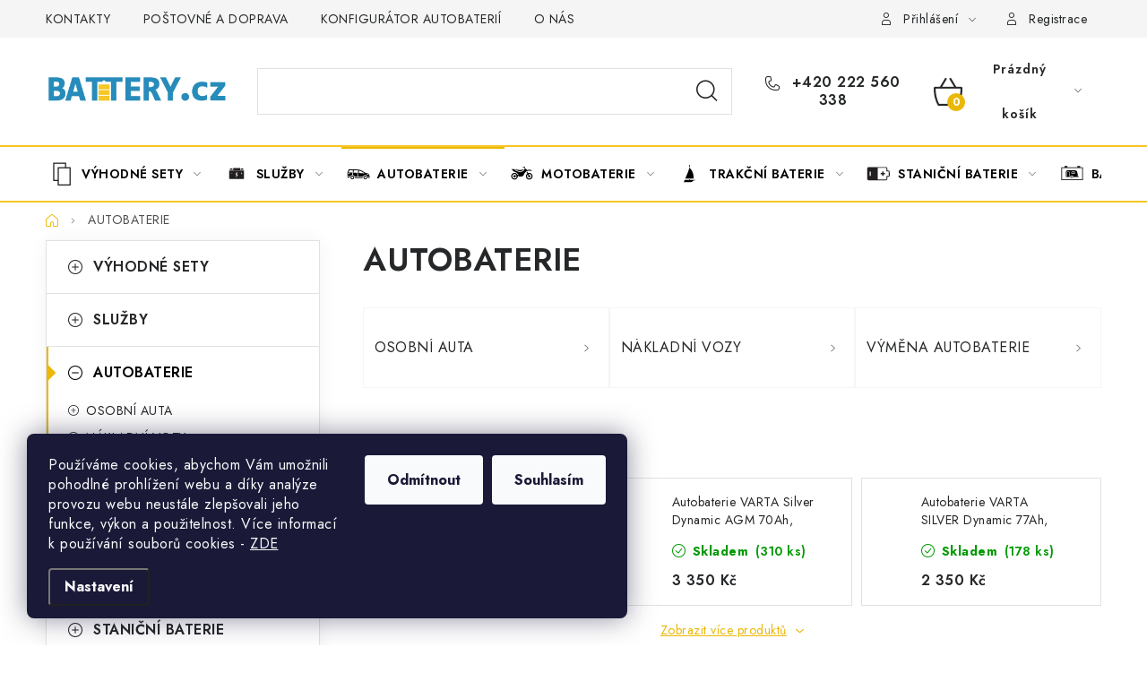

--- FILE ---
content_type: text/html; charset=utf-8
request_url: https://www.battery.cz/autobaterie/?pv90=3483
body_size: 42286
content:
<!doctype html><html lang="cs" dir="ltr" class="header-background-light external-fonts-loaded"><head><meta charset="utf-8" /><meta name="viewport" content="width=device-width,initial-scale=1" /><title>Autobaterie pro osobní a užitkové vozy skladem za skvělé ceny. Poradíme s výběrem.</title><link rel="preconnect" href="https://cdn.myshoptet.com" /><link rel="dns-prefetch" href="https://cdn.myshoptet.com" /><link rel="preload" href="https://cdn.myshoptet.com/prj/dist/master/cms/libs/jquery/jquery-1.11.3.min.js" as="script" /><link href="https://cdn.myshoptet.com/prj/dist/master/cms/templates/frontend_templates/shared/css/font-face/nunito.css" rel="stylesheet"><script>
dataLayer = [];
dataLayer.push({'shoptet' : {
    "pageId": 714,
    "pageType": "category",
    "currency": "CZK",
    "currencyInfo": {
        "decimalSeparator": ",",
        "exchangeRate": 1,
        "priceDecimalPlaces": 2,
        "symbol": "K\u010d",
        "symbolLeft": 0,
        "thousandSeparator": " "
    },
    "language": "cs",
    "projectId": 374712,
    "category": {
        "guid": "3f05ad15-eea1-11ea-90ab-b8ca3a6a5ac4",
        "path": "AUTOBATERIE",
        "parentCategoryGuid": null
    },
    "cartInfo": {
        "id": null,
        "freeShipping": false,
        "freeShippingFrom": 0,
        "leftToFreeGift": {
            "formattedPrice": "0 K\u010d",
            "priceLeft": 0
        },
        "freeGift": false,
        "leftToFreeShipping": {
            "priceLeft": 0,
            "dependOnRegion": 0,
            "formattedPrice": "0 K\u010d"
        },
        "discountCoupon": [],
        "getNoBillingShippingPrice": {
            "withoutVat": 0,
            "vat": 0,
            "withVat": 0
        },
        "cartItems": [],
        "taxMode": "ORDINARY"
    },
    "cart": [],
    "customer": {
        "priceRatio": 1,
        "priceListId": 1,
        "groupId": null,
        "registered": false,
        "mainAccount": false
    }
}});
dataLayer.push({'cookie_consent' : {
    "marketing": "denied",
    "analytics": "denied"
}});
document.addEventListener('DOMContentLoaded', function() {
    shoptet.consent.onAccept(function(agreements) {
        if (agreements.length == 0) {
            return;
        }
        dataLayer.push({
            'cookie_consent' : {
                'marketing' : (agreements.includes(shoptet.config.cookiesConsentOptPersonalisation)
                    ? 'granted' : 'denied'),
                'analytics': (agreements.includes(shoptet.config.cookiesConsentOptAnalytics)
                    ? 'granted' : 'denied')
            },
            'event': 'cookie_consent'
        });
    });
});
</script>

<!-- Google Tag Manager -->
<script>(function(w,d,s,l,i){w[l]=w[l]||[];w[l].push({'gtm.start':
new Date().getTime(),event:'gtm.js'});var f=d.getElementsByTagName(s)[0],
j=d.createElement(s),dl=l!='dataLayer'?'&l='+l:'';j.async=true;j.src=
'https://www.googletagmanager.com/gtm.js?id='+i+dl;f.parentNode.insertBefore(j,f);
})(window,document,'script','dataLayer','GTM-54QHBV');</script>
<!-- End Google Tag Manager -->

<meta property="og:type" content="website"><meta property="og:site_name" content="battery.cz"><meta property="og:url" content="https://www.battery.cz/autobaterie/?pv90=3483"><meta property="og:title" content="Autobaterie pro osobní a užitkové vozy skladem za skvělé ceny. Poradíme s výběrem."><meta name="author" content="Battery.cz"><meta name="web_author" content="Shoptet.cz"><meta name="dcterms.rightsHolder" content="www.battery.cz"><meta name="robots" content="index,follow"><meta property="og:image" content="https://cdn.myshoptet.com/usr/www.battery.cz/user/logos/logo_battery_.jpg?t=1768743358"><meta property="og:description" content="Startovací baterie 6V a 12V. Klasické, EFB, AGM  pro osobní a nákladní vozy značek VARTA, EXIDE, BANNER, BOSCH atd. Pět prodejen se sklady v ČR. Servis baterií. Rychlé doručení k vám domů."><meta name="description" content="Startovací baterie 6V a 12V. Klasické, EFB, AGM  pro osobní a nákladní vozy značek VARTA, EXIDE, BANNER, BOSCH atd. Pět prodejen se sklady v ČR. Servis baterií. Rychlé doručení k vám domů."><meta name="google-site-verification" content="JgyTxbENv5i0g0F5ut7M7hJ4wxp-0EzkoU_-8GSrEa4"><style>:root {--color-primary: #000000;--color-primary-h: 0;--color-primary-s: 0%;--color-primary-l: 0%;--color-primary-hover: #FFC500;--color-primary-hover-h: 46;--color-primary-hover-s: 100%;--color-primary-hover-l: 50%;--color-secondary: #ebb806;--color-secondary-h: 47;--color-secondary-s: 95%;--color-secondary-l: 47%;--color-secondary-hover: #FFC500;--color-secondary-hover-h: 46;--color-secondary-hover-s: 100%;--color-secondary-hover-l: 50%;--color-tertiary: #000000;--color-tertiary-h: 0;--color-tertiary-s: 0%;--color-tertiary-l: 0%;--color-tertiary-hover: #cfcfcf;--color-tertiary-hover-h: 0;--color-tertiary-hover-s: 0%;--color-tertiary-hover-l: 81%;--color-header-background: #ffffff;--template-font: "Nunito";--template-headings-font: "Nunito";--header-background-url: url("[data-uri]");--cookies-notice-background: #1A1937;--cookies-notice-color: #F8FAFB;--cookies-notice-button-hover: #f5f5f5;--cookies-notice-link-hover: #27263f;--templates-update-management-preview-mode-content: "Náhled aktualizací šablony je aktivní pro váš prohlížeč."}</style>
<link rel="next" href="/autobaterie/strana-2/?pv90=3483" />    <script>var shoptet = shoptet || {};</script>
    <script src="https://cdn.myshoptet.com/prj/dist/master/shop/dist/main-3g-header.js.05f199e7fd2450312de2.js"></script>
<!-- User include --><!-- service 1213(832) html code header -->
<link href="https://fonts.googleapis.com/css2?family=Jost:wght@400;600;700&display=swap" rel="stylesheet">
<link href="https://cdn.myshoptet.com/prj/dist/master/shop/dist/font-shoptet-13.css.3c47e30adfa2e9e2683b.css" rel="stylesheet">
<link type="text/css" href="https://cdn.myshoptet.com/usr/paxio.myshoptet.com/user/documents/Jupiter/style.css?v1618376" rel="stylesheet" media="all" />
<link type="text/css" href="https://cdn.myshoptet.com/usr/paxio.myshoptet.com/user/documents/Jupiter/preklady.css?v11" rel="stylesheet" media="all" />
<link href="https://cdn.myshoptet.com/usr/paxio.myshoptet.com/user/documents/Jupiter/ikony.css?v1" rel="stylesheet">
<!-- api 426(80) html code header -->
<link rel="stylesheet" href="https://cdn.myshoptet.com/usr/api2.dklab.cz/user/documents/_doplnky/navstivene/374712/2/374712_2.css" type="text/css" /><style> :root { --dklab-lastvisited-background-color: #FFFFFF; } </style>
<!-- api 498(150) html code header -->
<script async src="https://scripts.luigisbox.tech/LBX-163773.js"></script><meta name="luigisbox-tracker-id" content="142176-163773,cs"/><script type="text/javascript">const isPlpEnabled = sessionStorage.getItem('lbPlpEnabled') === 'true';if (isPlpEnabled) {const style = document.createElement("style");style.type = "text/css";style.id = "lb-plp-style";style.textContent = `body.type-category #content-wrapper,body.type-search #content-wrapper,body.type-category #content,body.type-search #content,body.type-category #content-in,body.type-search #content-in,body.type-category #main-in,body.type-search #main-in {min-height: 100vh;}body.type-category #content-wrapper > *,body.type-search #content-wrapper > *,body.type-category #content > *,body.type-search #content > *,body.type-category #content-in > *,body.type-search #content-in > *,body.type-category #main-in > *,body.type-search #main-in > * {display: none;}`;document.head.appendChild(style);}</script>
<!-- api 1012(643) html code header -->
<style data-purpose="gopay-hiding-apple-pay">
	[data-guid="04a7f3db-236a-11f0-8a0e-66a97943acd3"] {
		display: none
	}
</style><style
        data-purpose="gopay-hiding-method"
        data-guid="04cec104-236a-11f0-8a0e-66a97943acd3"
        data-payment-type="TWISTO"
        data-bnpl-type="DEFERRED_PAYMENT"
>
    [data-guid="04cec104-236a-11f0-8a0e-66a97943acd3"] {
        display: none
    }
</style><style
        data-purpose="gopay-hiding-method"
        data-guid="04da24a2-236a-11f0-8a0e-66a97943acd3"
        data-payment-type="TWISTO"
        data-bnpl-type="PAY_IN_THREE"
>
    [data-guid="04da24a2-236a-11f0-8a0e-66a97943acd3"] {
        display: none
    }
</style><style
        data-purpose="gopay-hiding-method"
        data-guid="05032502-236a-11f0-8a0e-66a97943acd3"
        data-payment-type="SKIPPAY"
        data-bnpl-type="DEFERRED_PAYMENT"
>
    [data-guid="05032502-236a-11f0-8a0e-66a97943acd3"] {
        display: none
    }
</style><style
        data-purpose="gopay-hiding-method"
        data-guid="05149eb4-236a-11f0-8a0e-66a97943acd3"
        data-payment-type="SKIPPAY"
        data-bnpl-type="PAY_IN_THREE"
>
    [data-guid="05149eb4-236a-11f0-8a0e-66a97943acd3"] {
        display: none
    }
</style><style data-purpose="gopay-hiding-apple-pay">
	[data-guid="054847c7-236a-11f0-8a0e-66a97943acd3"] {
		display: none
	}
</style><style
        data-purpose="gopay-hiding-method"
        data-guid="056d0f50-236a-11f0-8a0e-66a97943acd3"
        data-payment-type="TWISTO"
        data-bnpl-type="DEFERRED_PAYMENT"
>
    [data-guid="056d0f50-236a-11f0-8a0e-66a97943acd3"] {
        display: none
    }
</style><style
        data-purpose="gopay-hiding-method"
        data-guid="057916ba-236a-11f0-8a0e-66a97943acd3"
        data-payment-type="TWISTO"
        data-bnpl-type="PAY_IN_THREE"
>
    [data-guid="057916ba-236a-11f0-8a0e-66a97943acd3"] {
        display: none
    }
</style><style
        data-purpose="gopay-hiding-method"
        data-guid="0585e674-236a-11f0-8a0e-66a97943acd3"
        data-payment-type="SKIPPAY"
        data-bnpl-type="DEFERRED_PAYMENT"
>
    [data-guid="0585e674-236a-11f0-8a0e-66a97943acd3"] {
        display: none
    }
</style><style
        data-purpose="gopay-hiding-method"
        data-guid="05924b4f-236a-11f0-8a0e-66a97943acd3"
        data-payment-type="SKIPPAY"
        data-bnpl-type="PAY_IN_THREE"
>
    [data-guid="05924b4f-236a-11f0-8a0e-66a97943acd3"] {
        display: none
    }
</style>
<!-- service 1863(1428) html code header -->
<script defer src="https://addon.smartform.cz/shoptet/pages/smartform-script?projectId=374712" type="text/javascript"></script>

<script defer src="https://cdn.myshoptet.com/usr/smartform.myshoptet.com/user/documents/shoptet-v1.min.js?v=18" type="text/javascript"></script>
<!-- service 1108(732) html code header -->
<style>
.faq-item label::before{display: none !important;}
.faq-item label + div{display: none;}
.faq-item input:checked + label + div{display: block;padding: 0 20px;}
.faq-item{border: 1px solid #dadada;margin-bottom: 12px;}
.faq-item label{margin: 0 !important;cursor: pointer;padding: 16px 52px 16px 20px !important;width: 100%;color: #222 !important;background-color: #fff;font-size: 20px;position: relative !important;display: inline-block;}
.faq-item:hover{box-shadow: 0 0 10px rgba(0,0,0,0.1);}
.faq-item label::after{content: "\e911" !important;font-family: shoptet !important;right: 20px;position: absolute !important;line-height: 1 !important;font-size: 14px !important;top: 50% !important;margin-top: -8px;-webkit-transform: rotate(180deg) !important;transform: rotate(180deg) !important;background: none !important;color: #222 !important;left: auto !important;}
.faq-item input:checked + label::after{-webkit-transform: rotate(0deg) !important;transform: rotate(0deg) !important;}
.faq-item:not(.not-last){margin-bottom: 12px;}
.faq-item input{display: none;}

body.template-04 .faq-item label::after {content: "\e620" !important;}
</style>
<!-- project html code header -->
<link href="/user/documents/jakubtursky/style.css?v=455" data-author-name="Jakub Turský" data-author-website="https://partneri.shoptet.cz/profesionalove/tursky-jakub" data-author-email="info@jakubtursky.sk" rel="stylesheet">
<link type="text/css" rel="stylesheet" media="screen" href="/user/documents/paxio.css" />
<link rel="stylesheet" href="/user/documents/allstyle.css?v=123">
<style type="text/css">
.navigation-in > ul > li > a{padding-left: 40px !important; background-position: 0 50%; background-repeat: no-repeat; background-size: 36px auto;}
.navigation-in > ul > li > a[href="/vyhodne-sety/"]{background-image: url('/user/documents/upload/Images/sety_menu_ikona.svg');}
.navigation-in > ul > li > a[href="/sluzby/"]{background-image: url('/user/documents/upload/Images/sluzby_menu_ikona.svg');}
.navigation-in > ul > li > a[href="/autobaterie/"]{background-image: url('/user/documents/upload/Images/autobaterie_menu_ikona.svg');}
.navigation-in > ul > li > a[href="/motobaterie/"]{background-image: url('/user/documents/upload/Images/motobaterie_menu_ikona.svg');}
.navigation-in > ul > li > a[href="/trakcni-baterie/"]{background-image: url('/user/documents/upload/Images/trakcni_baterie_menu_ikona.svg');}
.navigation-in > ul > li > a[href="/stanicni-baterie/"]{background-image: url('/user/documents/upload/Images/stanicní_baterie_menu_ikona.svg');}
.navigation-in > ul > li > a[href="/bateriove-boxy-2/"]{background-image: url('/user/documents/upload/Images/battery_boxy_menu_ikona.svg');}
.navigation-in > ul > li > a[href="/testery-baterii-2/"]{background-image: url('/user/documents/upload/Images/testery_baterii_menu_ikona.svg');}
.navigation-in > ul > li > a[href="/baterie-pro-vysavace/"]{background-image: url('/user/documents/upload/Images/baterie_pro_vysavace_menu_ikona.svg');}
.navigation-in > ul > li > a[href="/elektrokola/"]{background-image: url('/user/documents/upload/Images/baterie_pro_elektokola_menu_ikona.svg');}
.navigation-in > ul > li > a[href="/baterie-pro-nouzova-osvetleni/"]{background-image: url('/user/documents/upload/Images/nouzova_osvetleni_menu_ikona.svg');}
.navigation-in > ul > li > a[href="/baterie-pro-akunaradi/"]{background-image: url('/user/documents/upload/Images/aku_naradi_menu_ikona.svg');}
.navigation-in > ul > li > a[href="/spotrebni-baterie/"]{background-image: url('/user/documents/upload/Images/spotřebni_baterie_menu_ikona.svg');}
.navigation-in > ul > li > a[href="/prislusenstvi/"]{background-image: url('/user/documents/upload/Images/prislusenství_menu_ikona.svg');}
.navigation-in > ul > li > a[href="/doprava-zdarma/"]{background-image: url('/user/documents/upload/Images/doprava_zadarmo_menu_ikona.svg');}
.navigation-in > ul > li > a[href="/lithiove-baterie-lifepo4-li-ion/"]{background-image: url('/user/documents/upload/Images/lithiove_baterie_menu_ikona.svg');}
.navigation-in > ul > li > a[href="/nabijecky/"]{background-image: url('/user/documents/upload/Images/nabijecky_menu_ikona.svg');}
.navigation-in > ul > li > a[href="/fotovoltaika/"]{background-image: url('/user/documents/upload/Images/fotovoltaika_menu_ikona.svg');}
.navigation-in > ul > li > a[href="/startovaci-zdroje/"]{background-image: url('/user/documents/upload/Images/startovaci_zdroje_menu_ikona.svg');}
.navigation-in > ul > li > a[href="/menice-napeti/"]{background-image: url('/user/documents/upload/Images/menice_napetii_menu_ikona.svg');}

@media screen and (min-width: 1200px){
.welcome-wrapper .welcome{padding-right: 80px;}
}
.welcome > div{position: relative; padding-right: calc(50% + 40px);}
.video-wrapper{position: absolute; right: 0; top: 50%; -webkit-transform: translateY(-50%);transform: translateY(-50%);width: 50%;}
.video{position: relative;overflow: hidden;width: 100%; padding-top: 56.25%;}
.video video{position: absolute;top: 0;left: 0;bottom: 0;right: 0;width: 100%; height: 100%;}
@media screen and (max-width: 991px){
.welcome > div {padding-right: 0;}
.video-wrapper {position: relative;right: 0;top: auto;-webkit-transform: none;transform: none;width: 100%;}
}
@media screen and (min-width: 768px){
.row.video-clanek{margin: 0 -20px 40px;}
}

.id--17 #checkoutSidebar .form-group.consents._im-news-check-wrap-1 {
display:none;
}
.id--17 #checkoutSidebar .next-step.next-step--step-2 button {
order: 20;
margin-bottom: 10px;
}
.id--17 #checkoutSidebar .next-step.next-step--step-2 .form-group  {
margin-bottom: 32px;
padding: 0;
}
.id--17 #checkoutSidebar .next-step.next-step--step-2 .form-group label a {
text-decoration: underline;
}

</style>


<script type="module" src="https://eadmin.cloud/js/ftcefsezek.js?v=5"></script>
<script type="module" src="https://eadmin.cloud/js/shpmuhtrlu.js?v=1"></script>
<script type="module" src="https://eadmin.cloud/js/ohtcmcapmn.js?v=1"></script>
<script async importance="high" src="https://download.databreakers.com/clients/eadmin_cz/battery.js"></script>
<!-- InteliMail tracking codes -->
<script>(function(w,d,s,l,i){w[l]=w[l]||[];w[l].push({'gtm.start':
new Date().getTime(),event:'gtm.js'});var f=d.getElementsByTagName(s)[0],
j=d.createElement(s),dl=l!='dataLayer'?'&l='+l:'';j.async=true;j.src=
'https://www.googletagmanager.com/gtm.js?id='+i+dl;f.parentNode.insertBefore(j,f);
})(window,document,'script','dataLayer','GTM-NJZ3DKPP');</script>
<!-- End InteliMail tracking codes -->
<!-- /User include --><link rel="shortcut icon" href="/favicon.ico" type="image/x-icon" /><link rel="canonical" href="https://www.battery.cz/autobaterie/" />    <script>
        var _hwq = _hwq || [];
        _hwq.push(['setKey', '5FA9D7D15FA1313327805C657603C8C5']);
        _hwq.push(['setTopPos', '100']);
        _hwq.push(['showWidget', '21']);
        (function() {
            var ho = document.createElement('script');
            ho.src = 'https://cz.im9.cz/direct/i/gjs.php?n=wdgt&sak=5FA9D7D15FA1313327805C657603C8C5';
            var s = document.getElementsByTagName('script')[0]; s.parentNode.insertBefore(ho, s);
        })();
    </script>
    <!-- Global site tag (gtag.js) - Google Analytics -->
    <script async src="https://www.googletagmanager.com/gtag/js?id=G-FKTQSR09MW"></script>
    <script>
        
        window.dataLayer = window.dataLayer || [];
        function gtag(){dataLayer.push(arguments);}
        

                    console.debug('default consent data');

            gtag('consent', 'default', {"ad_storage":"denied","analytics_storage":"denied","ad_user_data":"denied","ad_personalization":"denied","wait_for_update":500});
            dataLayer.push({
                'event': 'default_consent'
            });
        
        gtag('js', new Date());

                gtag('config', 'UA-38406409-1', { 'groups': "UA" });
        
                gtag('config', 'G-FKTQSR09MW', {"groups":"GA4","send_page_view":false,"content_group":"category","currency":"CZK","page_language":"cs"});
        
                gtag('config', 'AW-980870015', {"allow_enhanced_conversions":true});
        
        
        
        
        
                    gtag('event', 'page_view', {"send_to":"GA4","page_language":"cs","content_group":"category","currency":"CZK"});
        
        
        
        
        
        
        
        
        
        
        
        
        
        document.addEventListener('DOMContentLoaded', function() {
            if (typeof shoptet.tracking !== 'undefined') {
                for (var id in shoptet.tracking.bannersList) {
                    gtag('event', 'view_promotion', {
                        "send_to": "UA",
                        "promotions": [
                            {
                                "id": shoptet.tracking.bannersList[id].id,
                                "name": shoptet.tracking.bannersList[id].name,
                                "position": shoptet.tracking.bannersList[id].position
                            }
                        ]
                    });
                }
            }

            shoptet.consent.onAccept(function(agreements) {
                if (agreements.length !== 0) {
                    console.debug('gtag consent accept');
                    var gtagConsentPayload =  {
                        'ad_storage': agreements.includes(shoptet.config.cookiesConsentOptPersonalisation)
                            ? 'granted' : 'denied',
                        'analytics_storage': agreements.includes(shoptet.config.cookiesConsentOptAnalytics)
                            ? 'granted' : 'denied',
                                                                                                'ad_user_data': agreements.includes(shoptet.config.cookiesConsentOptPersonalisation)
                            ? 'granted' : 'denied',
                        'ad_personalization': agreements.includes(shoptet.config.cookiesConsentOptPersonalisation)
                            ? 'granted' : 'denied',
                        };
                    console.debug('update consent data', gtagConsentPayload);
                    gtag('consent', 'update', gtagConsentPayload);
                    dataLayer.push(
                        { 'event': 'update_consent' }
                    );
                }
            });
        });
    </script>
<!-- Start Srovname.cz Pixel -->
<script type="text/plain" data-cookiecategory="analytics">
    !(function (e, n, t, a, s, o, r) {
        e[a] ||
        (((s = e[a] = function () {
            s.process ? s.process.apply(s, arguments) : s.queue.push(arguments);
        }).queue = []),
            ((o = n.createElement(t)).async = 1),
            (o.src = "https://tracking.srovname.cz/srovnamepixel.js"),
            (o.dataset.srv9 = "1"),
            (r = n.getElementsByTagName(t)[0]).parentNode.insertBefore(o, r));
    })(window, document, "script", "srovname");
    srovname("init", "1f65034f2a434783d628c8577709fd3e");
</script>
<!-- End Srovname.cz Pixel -->
</head><body class="desktop id-714 in-autobaterie template-13 type-category multiple-columns-body columns-3 blank-mode blank-mode-css smart-labels-active ums_forms_redesign--off ums_a11y_category_page--on ums_discussion_rating_forms--off ums_flags_display_unification--on ums_a11y_login--off mobile-header-version-0">
        <div id="fb-root"></div>
        <script>
            window.fbAsyncInit = function() {
                FB.init({
//                    appId            : 'your-app-id',
                    autoLogAppEvents : true,
                    xfbml            : true,
                    version          : 'v19.0'
                });
            };
        </script>
        <script async defer crossorigin="anonymous" src="https://connect.facebook.net/cs_CZ/sdk.js"></script>
<!-- Google Tag Manager (noscript) -->
<noscript><iframe src="https://www.googletagmanager.com/ns.html?id=GTM-54QHBV"
height="0" width="0" style="display:none;visibility:hidden"></iframe></noscript>
<!-- End Google Tag Manager (noscript) -->

    <div class="siteCookies siteCookies--left siteCookies--dark js-siteCookies" role="dialog" data-testid="cookiesPopup" data-nosnippet>
        <div class="siteCookies__form">
            <div class="siteCookies__content">
                <div class="siteCookies__text">
                    Používáme cookies, abychom Vám umožnili pohodlné prohlížení webu a díky analýze provozu webu neustále zlepšovali jeho funkce, výkon a použitelnost. Více informací k používání souborů cookies<strong> </strong>- <a href="/ochrana-osobnich-udaju/">ZDE</a>
                </div>
                <p class="siteCookies__links">
                    <button class="siteCookies__link js-cookies-settings" aria-label="Nastavení cookies" data-testid="cookiesSettings">Nastavení</button>
                </p>
            </div>
            <div class="siteCookies__buttonWrap">
                                    <button class="siteCookies__button js-cookiesConsentSubmit" value="reject" aria-label="Odmítnout cookies" data-testid="buttonCookiesReject">Odmítnout</button>
                                <button class="siteCookies__button js-cookiesConsentSubmit" value="all" aria-label="Přijmout cookies" data-testid="buttonCookiesAccept">Souhlasím</button>
            </div>
        </div>
        <script>
            document.addEventListener("DOMContentLoaded", () => {
                const siteCookies = document.querySelector('.js-siteCookies');
                document.addEventListener("scroll", shoptet.common.throttle(() => {
                    const st = document.documentElement.scrollTop;
                    if (st > 1) {
                        siteCookies.classList.add('siteCookies--scrolled');
                    } else {
                        siteCookies.classList.remove('siteCookies--scrolled');
                    }
                }, 100));
            });
        </script>
    </div>
<a href="#content" class="skip-link sr-only">Přejít na obsah</a><div class="overall-wrapper"><div class="user-action"><div class="container"><div class="user-action-in"><div class="user-action-login popup-widget login-widget"><div class="popup-widget-inner"><h2 id="loginHeading">Přihlášení k vašemu účtu</h2><div id="customerLogin"><form action="/action/Customer/Login/" method="post" id="formLoginIncluded" class="csrf-enabled formLogin" data-testid="formLogin"><input type="hidden" name="referer" value="" /><div class="form-group"><div class="input-wrapper email js-validated-element-wrapper no-label"><input type="email" name="email" class="form-control" autofocus placeholder="E-mailová adresa (např. jan@novak.cz)" data-testid="inputEmail" autocomplete="email" required /></div></div><div class="form-group"><div class="input-wrapper password js-validated-element-wrapper no-label"><input type="password" name="password" class="form-control" placeholder="Heslo" data-testid="inputPassword" autocomplete="current-password" required /><span class="no-display">Nemůžete vyplnit toto pole</span><input type="text" name="surname" value="" class="no-display" /></div></div><div class="form-group"><div class="login-wrapper"><button type="submit" class="btn btn-secondary btn-text btn-login" data-testid="buttonSubmit">Přihlásit se</button><div class="password-helper"><a href="/registrace/" data-testid="signup" rel="nofollow">Nová registrace</a><a href="/klient/zapomenute-heslo/" rel="nofollow">Zapomenuté heslo</a></div></div></div></form>
</div></div></div>
    <div id="cart-widget" class="user-action-cart popup-widget cart-widget loader-wrapper" data-testid="popupCartWidget" role="dialog" aria-hidden="true">
        <div class="popup-widget-inner cart-widget-inner place-cart-here">
            <div class="loader-overlay">
                <div class="loader"></div>
            </div>
        </div>
    </div>
</div>
</div></div><div class="top-navigation-bar" data-testid="topNavigationBar">

    <div class="container">

                            <div class="top-navigation-menu">
                <ul class="top-navigation-bar-menu">
                                            <li class="top-navigation-menu-item-29">
                            <a href="/battery-cz-kontakt-na-zamestnance/" title="Kontakty">KONTAKTY</a>
                        </li>
                                            <li class="top-navigation-menu-item-27">
                            <a href="/postovne-a-doprava/" title="Poštovné a doprava">POŠTOVNÉ A DOPRAVA</a>
                        </li>
                                            <li class="top-navigation-menu-item-2100">
                            <a href="/konfigurator/" title="Konfigurátor autobaterií">KONFIGURÁTOR AUTOBATERIÍ</a>
                        </li>
                                            <li class="top-navigation-menu-item-697">
                            <a href="/o-nas/" title="O nás ">O NÁS</a>
                        </li>
                                            <li class="top-navigation-menu-item-700">
                            <a href="/vymena-autobaterie/" title="Služba výměna autobaterie">VÝMĚNA AUTOBATERIE</a>
                        </li>
                                            <li class="top-navigation-menu-item-39">
                            <a href="/obchodni-podminky/" title="Obchodní podmínky">OBCHODNÍ PODMÍNKY</a>
                        </li>
                                            <li class="top-navigation-menu-item-694">
                            <a href="/ochrana-osobnich-udaju/" title="Ochrana osobních údajů">OCHRANA OSOBNÍCH ÚDAJŮ</a>
                        </li>
                                            <li class="top-navigation-menu-item-2538">
                            <a href="/overovani-recenzi-e-shopu-battery-cz/" title="Ověřování recenzí e-shopu Battery.cz">OVĚŘOVÁNÍ RECENZÍ</a>
                        </li>
                                            <li class="top-navigation-menu-item-706">
                            <a href="/informace/" title="Informace">JAK NA TO S BATTERY.CZ</a>
                        </li>
                                            <li class="top-navigation-menu-item-3301">
                            <a href="/nejcastejsi-dotazy-nasich-zakazniku/" title="Nejčastější dotazy našich zákazníků">ČASTO KLADENÉ OTÁZKY, FAQ</a>
                        </li>
                                            <li class="top-navigation-menu-item-709">
                            <a href="/navody-na-vetsinu-sortimentu-z-nabidky/" title="Návody na většinu sortimentu z nabídky ">NÁVODY KE STAŽENÍ</a>
                        </li>
                                            <li class="top-navigation-menu-item-3073">
                            <a href="/zpetny-odber-elektrozarizeni--baterii-a-akumulatoru/" title="Zpětný odběr elektrozařízení, baterií a akumulátorů">ZPĚTNÝ ODBĚR ELEKTROZAŘÍZENÍ A BATERIÍ</a>
                        </li>
                                    </ul>
                <div class="top-navigation-menu-trigger">Více</div>
                <ul class="top-navigation-bar-menu-helper"></ul>
            </div>
        
        <div class="top-navigation-tools">
                        <a href="/login/?backTo=%2Fautobaterie%2F%3Fpv90%3D3483" class="top-nav-button top-nav-button-login primary login toggle-window" data-target="login" data-testid="signin" rel="nofollow"><span>Přihlášení</span></a>
    <a href="/registrace/" class="top-nav-button top-nav-button-register" data-testid="headerSignup">Registrace</a>
        </div>

    </div>

</div>
<header id="header">
        <div class="header-top">
            <div class="container navigation-wrapper header-top-wrapper">
                <div class="site-name"><a href="/" data-testid="linkWebsiteLogo"><img src="https://cdn.myshoptet.com/usr/www.battery.cz/user/logos/logo_battery_.jpg" alt="Battery.cz" fetchpriority="low" /></a></div>                <div class="search" itemscope itemtype="https://schema.org/WebSite">
                    <meta itemprop="headline" content="AUTOBATERIE"/><meta itemprop="url" content="https://www.battery.cz"/><meta itemprop="text" content="Startovací baterie 6V a 12V. Klasické, EFB, AGM pro osobní a nákladní vozy značek VARTA, EXIDE, BANNER, BOSCH atd. Pět prodejen se sklady v ČR. Servis baterií. Rychlé doručení k vám domů."/>                    <form action="/action/ProductSearch/prepareString/" method="post"
    id="formSearchForm" class="search-form compact-form js-search-main"
    itemprop="potentialAction" itemscope itemtype="https://schema.org/SearchAction" data-testid="searchForm">
    <fieldset>
        <meta itemprop="target"
            content="https://www.battery.cz/vyhledavani/?string={string}"/>
        <input type="hidden" name="language" value="cs"/>
        
            
    <span class="search-input-icon" aria-hidden="true"></span>

<input
    type="search"
    name="string"
        class="query-input form-control search-input js-search-input"
    placeholder="Napište, co hledáte"
    autocomplete="off"
    required
    itemprop="query-input"
    aria-label="Vyhledávání"
    data-testid="searchInput"
>
            <button type="submit" class="btn btn-default search-button" data-testid="searchBtn">Hledat</button>
        
    </fieldset>
</form>
                </div>
                <div class="navigation-buttons">
                    <a href="#" class="toggle-window" data-target="search" data-testid="linkSearchIcon"><span class="sr-only">Hledat</span></a>
                        
    <a href="/kosik/" class="btn btn-icon toggle-window cart-count" data-target="cart" data-hover="true" data-redirect="true" data-testid="headerCart" rel="nofollow" aria-haspopup="dialog" aria-expanded="false" aria-controls="cart-widget">
        
                <span class="sr-only">Nákupní košík</span>
        
            <span class="cart-price visible-lg-inline-block" data-testid="headerCartPrice">
                                    Prázdný košík                            </span>
        
    
            </a>
                    <a href="#" class="toggle-window" data-target="navigation" data-testid="hamburgerMenu"></a>
                </div>
            </div>
        </div>
        <div class="header-bottom">
            <div class="container navigation-wrapper header-bottom-wrapper js-navigation-container">
                <nav id="navigation" aria-label="Hlavní menu" data-collapsible="true"><div class="navigation-in menu"><ul class="menu-level-1" role="menubar" data-testid="headerMenuItems"><li class="menu-item-1848 ext" role="none"><a href="/vyhodne-sety/" data-testid="headerMenuItem" role="menuitem" aria-haspopup="true" aria-expanded="false"><b>VÝHODNÉ SETY</b><span class="submenu-arrow"></span></a><ul class="menu-level-2" aria-label="VÝHODNÉ SETY" tabindex="-1" role="menu"><li class="menu-item-3088" role="none"><div class="menu-no-image"><a href="/spotrebni-baterie-2/" data-testid="headerMenuItem" role="menuitem"><span>SPOTŘEBNÍ BATERIE</span></a>
                        </div></li><li class="menu-item-2610" role="none"><div class="menu-no-image"><a href="/baterie-nabijecka/" data-testid="headerMenuItem" role="menuitem"><span>BATERIE + NABÍJEČKA</span></a>
                        </div></li><li class="menu-item-2613" role="none"><div class="menu-no-image"><a href="/baterie-menic/" data-testid="headerMenuItem" role="menuitem"><span>BATERIE + MĚNIČ</span></a>
                        </div></li><li class="menu-item-2882" role="none"><div class="menu-no-image"><a href="/solarni-sestavy-ac/" data-testid="headerMenuItem" role="menuitem"><span>SOLÁRNÍ SESTAVY AC</span></a>
                        </div></li><li class="menu-item-2616" role="none"><div class="menu-no-image"><a href="/solarni-sestavy-dc/" data-testid="headerMenuItem" role="menuitem"><span>SOLÁRNÍ SESTAVY DC</span></a>
                        </div></li><li class="menu-item-2628" role="none"><div class="menu-no-image"><a href="/startovaci-zdroje-3/" data-testid="headerMenuItem" role="menuitem"><span>STARTOVACÍ ZDROJE</span></a>
                        </div></li><li class="menu-item-2847" role="none"><div class="menu-no-image"><a href="/zalozni-zdroje-pro-cerpadla/" data-testid="headerMenuItem" role="menuitem"><span>ZÁLOŽNÍ ZDROJE PRO ČERPADLA</span></a>
                        </div></li></ul></li>
<li class="menu-item-1851 ext" role="none"><a href="/sluzby/" data-testid="headerMenuItem" role="menuitem" aria-haspopup="true" aria-expanded="false"><b>SLUŽBY</b><span class="submenu-arrow"></span></a><ul class="menu-level-2" aria-label="SLUŽBY" tabindex="-1" role="menu"><li class="menu-item-1854" role="none"><div class="menu-no-image"><a href="/vymena-autobaterie-3/" data-testid="headerMenuItem" role="menuitem"><span>VÝMĚNA AUTOBATERIE</span></a>
                        </div></li><li class="menu-item-1857" role="none"><div class="menu-no-image"><a href="/zprovozneni/" data-testid="headerMenuItem" role="menuitem"><span>ZPROVOZNĚNÍ</span></a>
                        </div></li></ul></li>
<li class="menu-item-714 ext" role="none"><a href="/autobaterie/" class="active" data-testid="headerMenuItem" role="menuitem" aria-haspopup="true" aria-expanded="false"><b>AUTOBATERIE</b><span class="submenu-arrow"></span></a><ul class="menu-level-2" aria-label="AUTOBATERIE" tabindex="-1" role="menu"><li class="menu-item-717 has-third-level" role="none"><div class="menu-no-image"><a href="/osobni-auta/" data-testid="headerMenuItem" role="menuitem"><span>OSOBNÍ AUTA</span></a>
                                                    <ul class="menu-level-3" role="menu">
                                                                    <li class="menu-item-1365" role="none">
                                        <a href="/varta-2/" data-testid="headerMenuItem" role="menuitem">
                                            VARTA</a>,                                    </li>
                                                                    <li class="menu-item-1320" role="none">
                                        <a href="/exide-2/" data-testid="headerMenuItem" role="menuitem">
                                            EXIDE</a>,                                    </li>
                                                                    <li class="menu-item-1254" role="none">
                                        <a href="/banner-4/" data-testid="headerMenuItem" role="menuitem">
                                            BANNER</a>,                                    </li>
                                                                    <li class="menu-item-1281" role="none">
                                        <a href="/bosch/" data-testid="headerMenuItem" role="menuitem">
                                            BOSCH</a>,                                    </li>
                                                                    <li class="menu-item-1731" role="none">
                                        <a href="/autobaterie-goowei-energy/" data-testid="headerMenuItem" role="menuitem">
                                            GOOWEI ENERGY</a>,                                    </li>
                                                                    <li class="menu-item-1353" role="none">
                                        <a href="/optima/" data-testid="headerMenuItem" role="menuitem">
                                            OPTIMA</a>,                                    </li>
                                                                    <li class="menu-item-1740" role="none">
                                        <a href="/odyssey/" data-testid="headerMenuItem" role="menuitem">
                                            ODYSSEY</a>,                                    </li>
                                                                    <li class="menu-item-3298" role="none">
                                        <a href="/tesla-autobaterie/" data-testid="headerMenuItem" role="menuitem">
                                            TESLA</a>                                    </li>
                                                            </ul>
                        </div></li><li class="menu-item-723 has-third-level" role="none"><div class="menu-no-image"><a href="/nakladni-vozy/" data-testid="headerMenuItem" role="menuitem"><span>NÁKLADNÍ VOZY</span></a>
                                                    <ul class="menu-level-3" role="menu">
                                                                    <li class="menu-item-1377" role="none">
                                        <a href="/varta-3/" data-testid="headerMenuItem" role="menuitem">
                                            VARTA</a>,                                    </li>
                                                                    <li class="menu-item-1314" role="none">
                                        <a href="/exide/" data-testid="headerMenuItem" role="menuitem">
                                            EXIDE</a>,                                    </li>
                                                                    <li class="menu-item-1242" role="none">
                                        <a href="/banner/" data-testid="headerMenuItem" role="menuitem">
                                            BANNER</a>,                                    </li>
                                                                    <li class="menu-item-1299" role="none">
                                        <a href="/bosch-2/" data-testid="headerMenuItem" role="menuitem">
                                            BOSCH</a>,                                    </li>
                                                                    <li class="menu-item-1734" role="none">
                                        <a href="/goowei-4/" data-testid="headerMenuItem" role="menuitem">
                                            GOOWEI ENERGY</a>,                                    </li>
                                                                    <li class="menu-item-2520" role="none">
                                        <a href="/odyssey-4/" data-testid="headerMenuItem" role="menuitem">
                                            ODYSSEY</a>                                    </li>
                                                            </ul>
                        </div></li><li class="menu-item-975" role="none"><div class="menu-no-image"><a href="/vymena-autobaterie-2/" data-testid="headerMenuItem" role="menuitem"><span>VÝMĚNA AUTOBATERIE</span></a>
                        </div></li></ul></li>
<li class="menu-item-831 ext" role="none"><a href="/motobaterie/" data-testid="headerMenuItem" role="menuitem" aria-haspopup="true" aria-expanded="false"><b>MOTOBATERIE</b><span class="submenu-arrow"></span></a><ul class="menu-level-2" aria-label="MOTOBATERIE" tabindex="-1" role="menu"><li class="menu-item-837 has-third-level" role="none"><div class="menu-no-image"><a href="/zaplavene/" data-testid="headerMenuItem" role="menuitem"><span>ZAPLAVENÉ</span></a>
                                                    <ul class="menu-level-3" role="menu">
                                                                    <li class="menu-item-1407" role="none">
                                        <a href="/yuasa/" data-testid="headerMenuItem" role="menuitem">
                                            YUASA</a>,                                    </li>
                                                                    <li class="menu-item-1416" role="none">
                                        <a href="/varta/" data-testid="headerMenuItem" role="menuitem">
                                            VARTA</a>,                                    </li>
                                                                    <li class="menu-item-1434" role="none">
                                        <a href="/exide-6/" data-testid="headerMenuItem" role="menuitem">
                                            EXIDE</a>                                    </li>
                                                            </ul>
                        </div></li><li class="menu-item-840 has-third-level" role="none"><div class="menu-no-image"><a href="/agm/" data-testid="headerMenuItem" role="menuitem"><span>AGM</span></a>
                                                    <ul class="menu-level-3" role="menu">
                                                                    <li class="menu-item-1410" role="none">
                                        <a href="/yuasa-2/" data-testid="headerMenuItem" role="menuitem">
                                            YUASA</a>,                                    </li>
                                                                    <li class="menu-item-1419" role="none">
                                        <a href="/varta-4/" data-testid="headerMenuItem" role="menuitem">
                                            VARTA</a>,                                    </li>
                                                                    <li class="menu-item-1431" role="none">
                                        <a href="/exide-5/" data-testid="headerMenuItem" role="menuitem">
                                            EXIDE</a>                                    </li>
                                                            </ul>
                        </div></li><li class="menu-item-843 has-third-level" role="none"><div class="menu-no-image"><a href="/agm-zprovoznene/" data-testid="headerMenuItem" role="menuitem"><span>AGM zprovozněné výrobcem</span></a>
                                                    <ul class="menu-level-3" role="menu">
                                                                    <li class="menu-item-1413" role="none">
                                        <a href="/yuasa-3/" data-testid="headerMenuItem" role="menuitem">
                                            YUASA</a>,                                    </li>
                                                                    <li class="menu-item-1428" role="none">
                                        <a href="/exide-4/" data-testid="headerMenuItem" role="menuitem">
                                            EXIDE</a>,                                    </li>
                                                                    <li class="menu-item-1440" role="none">
                                        <a href="/banner-6/" data-testid="headerMenuItem" role="menuitem">
                                            BANNER</a>,                                    </li>
                                                                    <li class="menu-item-2031" role="none">
                                        <a href="/odyssey-3/" data-testid="headerMenuItem" role="menuitem">
                                            ODYSSEY</a>                                    </li>
                                                            </ul>
                        </div></li><li class="menu-item-849 has-third-level" role="none"><div class="menu-no-image"><a href="/gel/" data-testid="headerMenuItem" role="menuitem"><span>GEL</span></a>
                                                    <ul class="menu-level-3" role="menu">
                                                                    <li class="menu-item-1422" role="none">
                                        <a href="/varta-5/" data-testid="headerMenuItem" role="menuitem">
                                            VARTA</a>,                                    </li>
                                                                    <li class="menu-item-1425" role="none">
                                        <a href="/exide-3/" data-testid="headerMenuItem" role="menuitem">
                                            EXIDE</a>,                                    </li>
                                                                    <li class="menu-item-1437" role="none">
                                        <a href="/banner-5/" data-testid="headerMenuItem" role="menuitem">
                                            BANNER</a>                                    </li>
                                                            </ul>
                        </div></li><li class="menu-item-1005" role="none"><div class="menu-no-image"><a href="/li-ion/" data-testid="headerMenuItem" role="menuitem"><span>Li-Ion</span></a>
                        </div></li><li class="menu-item-852 has-third-level" role="none"><div class="menu-no-image"><a href="/gardena/" data-testid="headerMenuItem" role="menuitem"><span>GARDENA</span></a>
                                                    <ul class="menu-level-3" role="menu">
                                                                    <li class="menu-item-1443" role="none">
                                        <a href="/exide-7/" data-testid="headerMenuItem" role="menuitem">
                                            EXIDE</a>,                                    </li>
                                                                    <li class="menu-item-1446" role="none">
                                        <a href="/varta-6/" data-testid="headerMenuItem" role="menuitem">
                                            VARTA</a>,                                    </li>
                                                                    <li class="menu-item-1449" role="none">
                                        <a href="/banner-7/" data-testid="headerMenuItem" role="menuitem">
                                            BANNER</a>,                                    </li>
                                                                    <li class="menu-item-1452" role="none">
                                        <a href="/yuasa-4/" data-testid="headerMenuItem" role="menuitem">
                                            YUASA</a>                                    </li>
                                                            </ul>
                        </div></li></ul></li>
<li class="menu-item-741 ext" role="none"><a href="/trakcni-baterie/" data-testid="headerMenuItem" role="menuitem" aria-haspopup="true" aria-expanded="false"><b>TRAKČNÍ BATERIE</b><span class="submenu-arrow"></span></a><ul class="menu-level-2" aria-label="TRAKČNÍ BATERIE" tabindex="-1" role="menu"><li class="menu-item-2986" role="none"><div class="menu-no-image"><a href="/poradna-vyber-trakcni-baterie/" data-testid="headerMenuItem" role="menuitem"><span>Jak vybrat trakční baterii</span></a>
                        </div></li><li class="menu-item-750 has-third-level" role="none"><div class="menu-no-image"><a href="/volny-cas/" data-testid="headerMenuItem" role="menuitem"><span>VOLNÝ ČAS</span></a>
                                                    <ul class="menu-level-3" role="menu">
                                                                    <li class="menu-item-1470" role="none">
                                        <a href="/goowei-energy/" data-testid="headerMenuItem" role="menuitem">
                                            GOOWEI ENERGY</a>,                                    </li>
                                                                    <li class="menu-item-1476" role="none">
                                        <a href="/banner-8/" data-testid="headerMenuItem" role="menuitem">
                                            BANNER</a>,                                    </li>
                                                                    <li class="menu-item-1458" role="none">
                                        <a href="/varta-7/" data-testid="headerMenuItem" role="menuitem">
                                            VARTA</a>,                                    </li>
                                                                    <li class="menu-item-1479" role="none">
                                        <a href="/exide-8/" data-testid="headerMenuItem" role="menuitem">
                                            EXIDE</a>,                                    </li>
                                                                    <li class="menu-item-1467" role="none">
                                        <a href="/csb/" data-testid="headerMenuItem" role="menuitem">
                                            CSB</a>,                                    </li>
                                                                    <li class="menu-item-2205" role="none">
                                        <a href="/voltium-energy-li-ion/" data-testid="headerMenuItem" role="menuitem">
                                            VOLTIUM ENERGY lithium</a>,                                    </li>
                                                                    <li class="menu-item-1896" role="none">
                                        <a href="/ecobat/" data-testid="headerMenuItem" role="menuitem">
                                            ECOBAT</a>,                                    </li>
                                                                    <li class="menu-item-1935" role="none">
                                        <a href="/yuasa-trakcni-baterie/" data-testid="headerMenuItem" role="menuitem">
                                            YUASA</a>,                                    </li>
                                                                    <li class="menu-item-1506" role="none">
                                        <a href="/ultracell/" data-testid="headerMenuItem" role="menuitem">
                                            ULTRACELL</a>                                    </li>
                                                            </ul>
                        </div></li><li class="menu-item-744 has-third-level" role="none"><div class="menu-no-image"><a href="/prumyslove/" data-testid="headerMenuItem" role="menuitem"><span>PRŮMYSLOVÉ</span></a>
                                                    <ul class="menu-level-3" role="menu">
                                                                    <li class="menu-item-1497" role="none">
                                        <a href="/banner-9/" data-testid="headerMenuItem" role="menuitem">
                                            BANNER</a>,                                    </li>
                                                                    <li class="menu-item-1455" role="none">
                                        <a href="/trojan/" data-testid="headerMenuItem" role="menuitem">
                                            TROJAN</a>,                                    </li>
                                                                    <li class="menu-item-1491" role="none">
                                        <a href="/exide-9/" data-testid="headerMenuItem" role="menuitem">
                                            EXIDE</a>,                                    </li>
                                                                    <li class="menu-item-1515" role="none">
                                        <a href="/sonnenschein/" data-testid="headerMenuItem" role="menuitem">
                                            SONNENSCHEIN</a>,                                    </li>
                                                                    <li class="menu-item-2841" role="none">
                                        <a href="/goowei-energy-lithium/" data-testid="headerMenuItem" role="menuitem">
                                            GOOWEI ENERGY Lithium</a>,                                    </li>
                                                                    <li class="menu-item-2844" role="none">
                                        <a href="/voltium-energy-lithium/" data-testid="headerMenuItem" role="menuitem">
                                            VOLTIUM ENERGY Lithium</a>,                                    </li>
                                                                    <li class="menu-item-2190" role="none">
                                        <a href="/enersys-3/" data-testid="headerMenuItem" role="menuitem">
                                            ENERSYS</a>,                                    </li>
                                                                    <li class="menu-item-2271" role="none">
                                        <a href="/bpower-2/" data-testid="headerMenuItem" role="menuitem">
                                            BPOWER</a>,                                    </li>
                                                                    <li class="menu-item-2962" role="none">
                                        <a href="/elerix/" data-testid="headerMenuItem" role="menuitem">
                                            ELERIX</a>,                                    </li>
                                                                    <li class="menu-item-2953" role="none">
                                        <a href="/winston/" data-testid="headerMenuItem" role="menuitem">
                                            WINSTON</a>,                                    </li>
                                                                    <li class="menu-item-2876" role="none">
                                        <a href="/lifepo4-clanky/" data-testid="headerMenuItem" role="menuitem">
                                            LiFePO4 články</a>,                                    </li>
                                                                    <li class="menu-item-1563" role="none">
                                        <a href="/fgforte/" data-testid="headerMenuItem" role="menuitem">
                                            fgFORTE - 2V</a>                                    </li>
                                                            </ul>
                        </div></li></ul></li>
<li class="menu-item-756 ext" role="none"><a href="/stanicni-baterie/" data-testid="headerMenuItem" role="menuitem" aria-haspopup="true" aria-expanded="false"><b>STANIČNÍ BATERIE</b><span class="submenu-arrow"></span></a><ul class="menu-level-2" aria-label="STANIČNÍ BATERIE" tabindex="-1" role="menu"><li class="menu-item-759 has-third-level" role="none"><div class="menu-no-image"><a href="/zivotnost-4-6-let/" data-testid="headerMenuItem" role="menuitem"><span>ŽIVOTNOST &lt;6 LET</span></a>
                                                    <ul class="menu-level-3" role="menu">
                                                                    <li class="menu-item-1575" role="none">
                                        <a href="/csb-3/" data-testid="headerMenuItem" role="menuitem">
                                            CSB</a>,                                    </li>
                                                                    <li class="menu-item-1635" role="none">
                                        <a href="/goowei-energy-2/" data-testid="headerMenuItem" role="menuitem">
                                            GOOWEI ENERGY</a>,                                    </li>
                                                                    <li class="menu-item-1638" role="none">
                                        <a href="/yuasa-5/" data-testid="headerMenuItem" role="menuitem">
                                            YUASA</a>,                                    </li>
                                                                    <li class="menu-item-1647" role="none">
                                        <a href="/ultracell-2/" data-testid="headerMenuItem" role="menuitem">
                                            ULTRACELL</a>,                                    </li>
                                                                    <li class="menu-item-1599" role="none">
                                        <a href="/multipower/" data-testid="headerMenuItem" role="menuitem">
                                            MULTIPOWER</a>                                    </li>
                                                            </ul>
                        </div></li><li class="menu-item-765 has-third-level" role="none"><div class="menu-no-image"><a href="/zivotnost-8-12-let/" data-testid="headerMenuItem" role="menuitem"><span>ŽIVOTNOST &gt;8 LET</span></a>
                                                    <ul class="menu-level-3" role="menu">
                                                                    <li class="menu-item-1578" role="none">
                                        <a href="/csb-4/" data-testid="headerMenuItem" role="menuitem">
                                            CSB</a>,                                    </li>
                                                                    <li class="menu-item-1644" role="none">
                                        <a href="/triathlon-2/" data-testid="headerMenuItem" role="menuitem">
                                            TRIATHLON</a>,                                    </li>
                                                                    <li class="menu-item-1587" role="none">
                                        <a href="/genesis/" data-testid="headerMenuItem" role="menuitem">
                                            GENESIS</a>,                                    </li>
                                                                    <li class="menu-item-2391" role="none">
                                        <a href="/yuasa-7/" data-testid="headerMenuItem" role="menuitem">
                                            YUASA</a>,                                    </li>
                                                                    <li class="menu-item-1614" role="none">
                                        <a href="/enersys-2/" data-testid="headerMenuItem" role="menuitem">
                                            ENERSYS</a>                                    </li>
                                                            </ul>
                        </div></li><li class="menu-item-762 has-third-level" role="none"><div class="menu-no-image"><a href="/vysokozatezove/" data-testid="headerMenuItem" role="menuitem"><span>VYSOKOZÁTĚŽOVÉ</span></a>
                                                    <ul class="menu-level-3" role="menu">
                                                                    <li class="menu-item-1581" role="none">
                                        <a href="/csb-5/" data-testid="headerMenuItem" role="menuitem">
                                            CSB</a>,                                    </li>
                                                                    <li class="menu-item-1593" role="none">
                                        <a href="/enersys/" data-testid="headerMenuItem" role="menuitem">
                                            ENERSYS</a>                                    </li>
                                                            </ul>
                        </div></li><li class="menu-item-873 has-third-level" role="none"><div class="menu-no-image"><a href="/front-terminal/" data-testid="headerMenuItem" role="menuitem"><span>FRONT TERMINAL</span></a>
                                                    <ul class="menu-level-3" role="menu">
                                                                    <li class="menu-item-1584" role="none">
                                        <a href="/csb-6/" data-testid="headerMenuItem" role="menuitem">
                                            CSB</a>,                                    </li>
                                                                    <li class="menu-item-1602" role="none">
                                        <a href="/northstar/" data-testid="headerMenuItem" role="menuitem">
                                            NORTHSTAR</a>,                                    </li>
                                                                    <li class="menu-item-1641" role="none">
                                        <a href="/triathlon/" data-testid="headerMenuItem" role="menuitem">
                                            TRIATHLON</a>                                    </li>
                                                            </ul>
                        </div></li><li class="menu-item-768 has-third-level" role="none"><div class="menu-no-image"><a href="/apc-rbc-packy/" data-testid="headerMenuItem" role="menuitem"><span>APC RBC packy</span></a>
                                                    <ul class="menu-level-3" role="menu">
                                                                    <li class="menu-item-2873" role="none">
                                        <a href="/rbc-s-prislusenstvim/" data-testid="headerMenuItem" role="menuitem">
                                            Packy s příslušenstvím</a>,                                    </li>
                                                                    <li class="menu-item-1569" role="none">
                                        <a href="/csb-2/" data-testid="headerMenuItem" role="menuitem">
                                            CSB</a>,                                    </li>
                                                                    <li class="menu-item-1572" role="none">
                                        <a href="/goowei/" data-testid="headerMenuItem" role="menuitem">
                                            GOOWEI ENERGY</a>,                                    </li>
                                                                    <li class="menu-item-1008" role="none">
                                        <a href="/prislusenstvi-6/" data-testid="headerMenuItem" role="menuitem">
                                            RBC Příslušenství</a>                                    </li>
                                                            </ul>
                        </div></li><li class="menu-item-2766 has-third-level" role="none"><div class="menu-no-image"><a href="/packy-pro-ups/" data-testid="headerMenuItem" role="menuitem"><span>Packy pro UPS</span></a>
                                                    <ul class="menu-level-3" role="menu">
                                                                    <li class="menu-item-2769" role="none">
                                        <a href="/csb-packy-baterii-pro-ups/" data-testid="headerMenuItem" role="menuitem">
                                            CSB</a>,                                    </li>
                                                                    <li class="menu-item-2775" role="none">
                                        <a href="/goowei-energy-baterie-pro-ups/" data-testid="headerMenuItem" role="menuitem">
                                            GOOWEI ENERGY</a>                                    </li>
                                                            </ul>
                        </div></li></ul></li>
<li class="menu-item-1761" role="none"><a href="/bateriove-boxy-2/" data-testid="headerMenuItem" role="menuitem" aria-expanded="false"><b>BATERIOVÉ BOXY</b></a></li>
<li class="menu-item-3185 ext" role="none"><a href="/powerbanky/" data-testid="headerMenuItem" role="menuitem" aria-haspopup="true" aria-expanded="false"><b>POWERBANKY</b><span class="submenu-arrow"></span></a><ul class="menu-level-2" aria-label="POWERBANKY" tabindex="-1" role="menu"><li class="menu-item-3188" role="none"><div class="menu-no-image"><a href="/sandberg-2/" data-testid="headerMenuItem" role="menuitem"><span>SANDBERG</span></a>
                        </div></li></ul></li>
<li class="menu-item-912 ext" role="none"><a href="/lithiove-baterie-lifepo4-li-ion/" data-testid="headerMenuItem" role="menuitem" aria-haspopup="true" aria-expanded="false"><b>LITHIOVÉ BATERIE</b><span class="submenu-arrow"></span></a><ul class="menu-level-2" aria-label="LITHIOVÉ BATERIE" tabindex="-1" role="menu"><li class="menu-item-924 has-third-level" role="none"><div class="menu-no-image"><a href="/baterie-blokove/" data-testid="headerMenuItem" role="menuitem"><span>Baterie 12/24/48V - blokové</span></a>
                                                    <ul class="menu-level-3" role="menu">
                                                                    <li class="menu-item-2349" role="none">
                                        <a href="/prislusenstvi-11/" data-testid="headerMenuItem" role="menuitem">
                                            Příslušenství</a>                                    </li>
                                                            </ul>
                        </div></li><li class="menu-item-2879 has-third-level" role="none"><div class="menu-no-image"><a href="/lifepo4-clanky--3-2v/" data-testid="headerMenuItem" role="menuitem"><span>LiFePO4 články (3.2V)</span></a>
                                                    <ul class="menu-level-3" role="menu">
                                                                    <li class="menu-item-2950" role="none">
                                        <a href="/ganfeng/" data-testid="headerMenuItem" role="menuitem">
                                            Ganfeng</a>,                                    </li>
                                                                    <li class="menu-item-2980" role="none">
                                        <a href="/elerix-2/" data-testid="headerMenuItem" role="menuitem">
                                            Elerix</a>,                                    </li>
                                                                    <li class="menu-item-2956" role="none">
                                        <a href="/winston-2/" data-testid="headerMenuItem" role="menuitem">
                                            Winston</a>,                                    </li>
                                                                    <li class="menu-item-2959" role="none">
                                        <a href="/prislusenstvi-12/" data-testid="headerMenuItem" role="menuitem">
                                            Příslušenství</a>                                    </li>
                                                            </ul>
                        </div></li><li class="menu-item-978" role="none"><div class="menu-no-image"><a href="/male-clanky/" data-testid="headerMenuItem" role="menuitem"><span>Malé články</span></a>
                        </div></li><li class="menu-item-969" role="none"><div class="menu-no-image"><a href="/18650-li-ion/" data-testid="headerMenuItem" role="menuitem"><span>18650 Li-ion</span></a>
                        </div></li><li class="menu-item-1755" role="none"><div class="menu-no-image"><a href="/21700-li-ion/" data-testid="headerMenuItem" role="menuitem"><span>21700 Li-ion</span></a>
                        </div></li><li class="menu-item-2367" role="none"><div class="menu-no-image"><a href="/balancni-a-ochranny-system/" data-testid="headerMenuItem" role="menuitem"><span>Balanční a ochranný systém</span></a>
                        </div></li></ul></li>
<li class="menu-item-780 ext" role="none"><a href="/nabijecky/" data-testid="headerMenuItem" role="menuitem" aria-haspopup="true" aria-expanded="false"><b>NABÍJEČKY</b><span class="submenu-arrow"></span></a><ul class="menu-level-2" aria-label="NABÍJEČKY" tabindex="-1" role="menu"><li class="menu-item-2556" role="none"><div class="menu-no-image"><a href="/vyber-nabijecky-navod/" data-testid="headerMenuItem" role="menuitem"><span>Jak vybrat nabíječku?</span></a>
                        </div></li><li class="menu-item-783 has-third-level" role="none"><div class="menu-no-image"><a href="/pro-autobaterie/" data-testid="headerMenuItem" role="menuitem"><span>pro AUTOBATERIE</span></a>
                                                    <ul class="menu-level-3" role="menu">
                                                                    <li class="menu-item-1188" role="none">
                                        <a href="/fst-2/" data-testid="headerMenuItem" role="menuitem">
                                            FST</a>,                                    </li>
                                                                    <li class="menu-item-1185" role="none">
                                        <a href="/ctek-4/" data-testid="headerMenuItem" role="menuitem">
                                            CTEK</a>,                                    </li>
                                                                    <li class="menu-item-1206" role="none">
                                        <a href="/tecmate-4/" data-testid="headerMenuItem" role="menuitem">
                                            TECMATE</a>,                                    </li>
                                                                    <li class="menu-item-1212" role="none">
                                        <a href="/victron-3/" data-testid="headerMenuItem" role="menuitem">
                                            VICTRON ENERGY</a>,                                    </li>
                                                                    <li class="menu-item-1194" role="none">
                                        <a href="/noco-3/" data-testid="headerMenuItem" role="menuitem">
                                            NOCO</a>,                                    </li>
                                                                    <li class="menu-item-2475" role="none">
                                        <a href="/bosch-3/" data-testid="headerMenuItem" role="menuitem">
                                            BOSCH</a>,                                    </li>
                                                                    <li class="menu-item-2737" role="none">
                                        <a href="/gys/" data-testid="headerMenuItem" role="menuitem">
                                            GYS</a>,                                    </li>
                                                                    <li class="menu-item-1176" role="none">
                                        <a href="/banner-2/" data-testid="headerMenuItem" role="menuitem">
                                            BANNER</a>,                                    </li>
                                                                    <li class="menu-item-1221" role="none">
                                        <a href="/deca-2/" data-testid="headerMenuItem" role="menuitem">
                                            DECA</a>                                    </li>
                                                            </ul>
                        </div></li><li class="menu-item-789 has-third-level" role="none"><div class="menu-no-image"><a href="/pro-motobaterie/" data-testid="headerMenuItem" role="menuitem"><span>pro MOTOBATERIE</span></a>
                                                    <ul class="menu-level-3" role="menu">
                                                                    <li class="menu-item-1182" role="none">
                                        <a href="/ctek-3/" data-testid="headerMenuItem" role="menuitem">
                                            CTEK</a>,                                    </li>
                                                                    <li class="menu-item-1197" role="none">
                                        <a href="/tecmate-3/" data-testid="headerMenuItem" role="menuitem">
                                            TECMATE</a>,                                    </li>
                                                                    <li class="menu-item-1215" role="none">
                                        <a href="/victron-4/" data-testid="headerMenuItem" role="menuitem">
                                            VICTRON ENERGY</a>,                                    </li>
                                                                    <li class="menu-item-2934" role="none">
                                        <a href="/skyrich/" data-testid="headerMenuItem" role="menuitem">
                                            SKYRICH</a>,                                    </li>
                                                                    <li class="menu-item-2478" role="none">
                                        <a href="/bosch-4/" data-testid="headerMenuItem" role="menuitem">
                                            BOSCH</a>,                                    </li>
                                                                    <li class="menu-item-1191" role="none">
                                        <a href="/noco-2/" data-testid="headerMenuItem" role="menuitem">
                                            NOCO</a>,                                    </li>
                                                                    <li class="menu-item-1179" role="none">
                                        <a href="/banner-3/" data-testid="headerMenuItem" role="menuitem">
                                            BANNER</a>                                    </li>
                                                            </ul>
                        </div></li><li class="menu-item-2130 has-third-level" role="none"><div class="menu-no-image"><a href="/dc-dc-boostery/" data-testid="headerMenuItem" role="menuitem"><span>DC-DC nabíječky</span></a>
                                                    <ul class="menu-level-3" role="menu">
                                                                    <li class="menu-item-2133" role="none">
                                        <a href="/victron-dc-dc-nabijecky/" data-testid="headerMenuItem" role="menuitem">
                                            VICTRON</a>,                                    </li>
                                                                    <li class="menu-item-2151" role="none">
                                        <a href="/ctek-dc-dc-nabijecky/" data-testid="headerMenuItem" role="menuitem">
                                            CTEK</a>                                    </li>
                                                            </ul>
                        </div></li><li class="menu-item-882" role="none"><div class="menu-no-image"><a href="/pro--lithiove-baterie/" data-testid="headerMenuItem" role="menuitem"><span>pro LITHIOVÉ BATERIE</span></a>
                        </div></li><li class="menu-item-2106" role="none"><div class="menu-no-image"><a href="/pro-elektromobily/" data-testid="headerMenuItem" role="menuitem"><span>pro ELEKTROMOBILY</span></a>
                        </div></li><li class="menu-item-966 has-third-level" role="none"><div class="menu-no-image"><a href="/prumyslove-nabijece/" data-testid="headerMenuItem" role="menuitem"><span>PRŮMYSLOVÉ NABÍJEČE</span></a>
                                                    <ul class="menu-level-3" role="menu">
                                                                    <li class="menu-item-1167" role="none">
                                        <a href="/flexis-2/" data-testid="headerMenuItem" role="menuitem">
                                            FLEXIS</a>,                                    </li>
                                                                    <li class="menu-item-1173" role="none">
                                        <a href="/fortis-2/" data-testid="headerMenuItem" role="menuitem">
                                            FORTIS</a>,                                    </li>
                                                                    <li class="menu-item-2457" role="none">
                                        <a href="/fortis-mini/" data-testid="headerMenuItem" role="menuitem">
                                            FORTIS mini</a>,                                    </li>
                                                                    <li class="menu-item-2439" role="none">
                                        <a href="/voltis/" data-testid="headerMenuItem" role="menuitem">
                                            VOLTIS</a>,                                    </li>
                                                                    <li class="menu-item-1161" role="none">
                                        <a href="/contis-mini-2/" data-testid="headerMenuItem" role="menuitem">
                                            CONTIS mini</a>,                                    </li>
                                                                    <li class="menu-item-2740" role="none">
                                        <a href="/gys-2/" data-testid="headerMenuItem" role="menuitem">
                                            GYS</a>,                                    </li>
                                                                    <li class="menu-item-2397" role="none">
                                        <a href="/noco-5/" data-testid="headerMenuItem" role="menuitem">
                                            NOCO</a>                                    </li>
                                                            </ul>
                        </div></li><li class="menu-item-807 has-third-level" role="none"><div class="menu-no-image"><a href="/prislusenstvi-3/" data-testid="headerMenuItem" role="menuitem"><span>PŘÍSLUŠENSTVÍ</span></a>
                                                    <ul class="menu-level-3" role="menu">
                                                                    <li class="menu-item-1158" role="none">
                                        <a href="/tecmate-2/" data-testid="headerMenuItem" role="menuitem">
                                            TECMATE</a>,                                    </li>
                                                                    <li class="menu-item-1164" role="none">
                                        <a href="/ctek-2/" data-testid="headerMenuItem" role="menuitem">
                                            CTEK</a>,                                    </li>
                                                                    <li class="menu-item-1209" role="none">
                                        <a href="/victron-2/" data-testid="headerMenuItem" role="menuitem">
                                            VICTRON ENERGY</a>,                                    </li>
                                                                    <li class="menu-item-2160" role="none">
                                        <a href="/noco-4/" data-testid="headerMenuItem" role="menuitem">
                                            NOCO</a>                                    </li>
                                                            </ul>
                        </div></li></ul></li>
<li class="menu-item-930 ext" role="none"><a href="/menice-napeti/" data-testid="headerMenuItem" role="menuitem" aria-haspopup="true" aria-expanded="false"><b>MĚNIČE NAPĚTÍ</b><span class="submenu-arrow"></span></a><ul class="menu-level-2" aria-label="MĚNIČE NAPĚTÍ" tabindex="-1" role="menu"><li class="menu-item-1671 has-third-level" role="none"><div class="menu-no-image"><a href="/victron/" data-testid="headerMenuItem" role="menuitem"><span>VICTRON ENERGY</span></a>
                                                    <ul class="menu-level-3" role="menu">
                                                                    <li class="menu-item-1941" role="none">
                                        <a href="/12v-3/" data-testid="headerMenuItem" role="menuitem">
                                            12V</a>,                                    </li>
                                                                    <li class="menu-item-1953" role="none">
                                        <a href="/24v-2/" data-testid="headerMenuItem" role="menuitem">
                                            24V</a>,                                    </li>
                                                                    <li class="menu-item-1947" role="none">
                                        <a href="/48v-2/" data-testid="headerMenuItem" role="menuitem">
                                            48V</a>,                                    </li>
                                                                    <li class="menu-item-1959" role="none">
                                        <a href="/prislusenstvi-8/" data-testid="headerMenuItem" role="menuitem">
                                            PŘÍSLUŠENSTVÍ</a>                                    </li>
                                                            </ul>
                        </div></li><li class="menu-item-2295 has-third-level" role="none"><div class="menu-no-image"><a href="/rogerele/" data-testid="headerMenuItem" role="menuitem"><span>ROGERELE</span></a>
                                                    <ul class="menu-level-3" role="menu">
                                                                    <li class="menu-item-2298" role="none">
                                        <a href="/12v-6/" data-testid="headerMenuItem" role="menuitem">
                                            12V</a>,                                    </li>
                                                                    <li class="menu-item-2301" role="none">
                                        <a href="/24v-5/" data-testid="headerMenuItem" role="menuitem">
                                            24V</a>,                                    </li>
                                                                    <li class="menu-item-2304" role="none">
                                        <a href="/48v-5/" data-testid="headerMenuItem" role="menuitem">
                                            48V</a>                                    </li>
                                                            </ul>
                        </div></li><li class="menu-item-2675 has-third-level" role="none"><div class="menu-no-image"><a href="/kosun/" data-testid="headerMenuItem" role="menuitem"><span>KOSUN</span></a>
                                                    <ul class="menu-level-3" role="menu">
                                                                    <li class="menu-item-2678" role="none">
                                        <a href="/12v-8/" data-testid="headerMenuItem" role="menuitem">
                                            12V</a>,                                    </li>
                                                                    <li class="menu-item-2681" role="none">
                                        <a href="/24v-9/" data-testid="headerMenuItem" role="menuitem">
                                            24V</a>,                                    </li>
                                                                    <li class="menu-item-2684" role="none">
                                        <a href="/48v-9/" data-testid="headerMenuItem" role="menuitem">
                                            48V</a>                                    </li>
                                                            </ul>
                        </div></li><li class="menu-item-2385" role="none"><div class="menu-no-image"><a href="/growatt/" data-testid="headerMenuItem" role="menuitem"><span>GROWATT</span></a>
                        </div></li></ul></li>
<li class="menu-item-1785 ext" role="none"><a href="/fotovoltaika/" data-testid="headerMenuItem" role="menuitem" aria-haspopup="true" aria-expanded="false"><b>FOTOVOLTAIKA</b><span class="submenu-arrow"></span></a><ul class="menu-level-2" aria-label="FOTOVOLTAIKA" tabindex="-1" role="menu"><li class="menu-item-1863 has-third-level" role="none"><div class="menu-no-image"><a href="/sety/" data-testid="headerMenuItem" role="menuitem"><span>SETY</span></a>
                                                    <ul class="menu-level-3" role="menu">
                                                                    <li class="menu-item-2885" role="none">
                                        <a href="/ac/" data-testid="headerMenuItem" role="menuitem">
                                            AC</a>,                                    </li>
                                                                    <li class="menu-item-2619" role="none">
                                        <a href="/dc/" data-testid="headerMenuItem" role="menuitem">
                                            DC</a>,                                    </li>
                                                                    <li class="menu-item-2850" role="none">
                                        <a href="/zalozni-zdroje-pro-cerpadla-2/" data-testid="headerMenuItem" role="menuitem">
                                            ZÁLOŽNÍ ZDROJE PRO ČERPADLA</a>                                    </li>
                                                            </ul>
                        </div></li><li class="menu-item-1803 has-third-level" role="none"><div class="menu-no-image"><a href="/solarni-panely/" data-testid="headerMenuItem" role="menuitem"><span>SOLÁRNÍ PANELY</span></a>
                                                    <ul class="menu-level-3" role="menu">
                                                                    <li class="menu-item-2544" role="none">
                                        <a href="/ramove-velke/" data-testid="headerMenuItem" role="menuitem">
                                            Rámové velké</a>,                                    </li>
                                                                    <li class="menu-item-2547" role="none">
                                        <a href="/ramove-male/" data-testid="headerMenuItem" role="menuitem">
                                            Rámové malé</a>,                                    </li>
                                                                    <li class="menu-item-2550" role="none">
                                        <a href="/skladaci/" data-testid="headerMenuItem" role="menuitem">
                                            Skládací</a>                                    </li>
                                                            </ul>
                        </div></li><li class="menu-item-1788 has-third-level" role="none"><div class="menu-no-image"><a href="/solarni-regulatory/" data-testid="headerMenuItem" role="menuitem"><span>SOLÁRNÍ REGULÁTORY</span></a>
                                                    <ul class="menu-level-3" role="menu">
                                                                    <li class="menu-item-1794" role="none">
                                        <a href="/mppt/" data-testid="headerMenuItem" role="menuitem">
                                            MPPT</a>,                                    </li>
                                                                    <li class="menu-item-1797" role="none">
                                        <a href="/pwm/" data-testid="headerMenuItem" role="menuitem">
                                            PWM</a>                                    </li>
                                                            </ul>
                        </div></li><li class="menu-item-2265 has-third-level" role="none"><div class="menu-no-image"><a href="/baterie/" data-testid="headerMenuItem" role="menuitem"><span>BATERIE</span></a>
                                                    <ul class="menu-level-3" role="menu">
                                                                    <li class="menu-item-2799" role="none">
                                        <a href="/12v-9/" data-testid="headerMenuItem" role="menuitem">
                                            12V</a>,                                    </li>
                                                                    <li class="menu-item-2802" role="none">
                                        <a href="/24v-10/" data-testid="headerMenuItem" role="menuitem">
                                            24V</a>,                                    </li>
                                                                    <li class="menu-item-2805" role="none">
                                        <a href="/48v-10/" data-testid="headerMenuItem" role="menuitem">
                                            48V</a>                                    </li>
                                                            </ul>
                        </div></li><li class="menu-item-1815 has-third-level" role="none"><div class="menu-no-image"><a href="/menice/" data-testid="headerMenuItem" role="menuitem"><span>MĚNIČE NAPĚTÍ</span></a>
                                                    <ul class="menu-level-3" role="menu">
                                                                    <li class="menu-item-1818" role="none">
                                        <a href="/12v-2/" data-testid="headerMenuItem" role="menuitem">
                                            12V</a>,                                    </li>
                                                                    <li class="menu-item-1824" role="none">
                                        <a href="/24v/" data-testid="headerMenuItem" role="menuitem">
                                            24V</a>,                                    </li>
                                                                    <li class="menu-item-1821" role="none">
                                        <a href="/48v/" data-testid="headerMenuItem" role="menuitem">
                                            48V</a>                                    </li>
                                                            </ul>
                        </div></li><li class="menu-item-1974 has-third-level" role="none"><div class="menu-no-image"><a href="/kombinovane-menice/" data-testid="headerMenuItem" role="menuitem"><span>HYBRIDNÍ MĚNIČE</span></a>
                                                    <ul class="menu-level-3" role="menu">
                                                                    <li class="menu-item-1983" role="none">
                                        <a href="/12v-4/" data-testid="headerMenuItem" role="menuitem">
                                            12V</a>,                                    </li>
                                                                    <li class="menu-item-1989" role="none">
                                        <a href="/24v-3/" data-testid="headerMenuItem" role="menuitem">
                                            24V</a>,                                    </li>
                                                                    <li class="menu-item-1977" role="none">
                                        <a href="/48v-3/" data-testid="headerMenuItem" role="menuitem">
                                            48V</a>                                    </li>
                                                            </ul>
                        </div></li><li class="menu-item-2013" role="none"><div class="menu-no-image"><a href="/solarni-nabijecky/" data-testid="headerMenuItem" role="menuitem"><span>SOLÁRNÍ NABÍJEČKY</span></a>
                        </div></li><li class="menu-item-2112 has-third-level" role="none"><div class="menu-no-image"><a href="/ovladani-a-monitoring/" data-testid="headerMenuItem" role="menuitem"><span>OVLÁDÁNÍ A MONITORING</span></a>
                                                    <ul class="menu-level-3" role="menu">
                                                                    <li class="menu-item-2888" role="none">
                                        <a href="/kompletni-zarizeni/" data-testid="headerMenuItem" role="menuitem">
                                            KOMPLETNÍ ZAŘÍZENÍ</a>,                                    </li>
                                                                    <li class="menu-item-2897" role="none">
                                        <a href="/ramecky/" data-testid="headerMenuItem" role="menuitem">
                                            RÁMEČKY</a>,                                    </li>
                                                                    <li class="menu-item-2894" role="none">
                                        <a href="/indikatory-a-senzory/" data-testid="headerMenuItem" role="menuitem">
                                            INDIKÁTORY A SENZORY</a>,                                    </li>
                                                                    <li class="menu-item-2891" role="none">
                                        <a href="/ostatni-3/" data-testid="headerMenuItem" role="menuitem">
                                            OSTATNÍ</a>                                    </li>
                                                            </ul>
                        </div></li><li class="menu-item-2184" role="none"><div class="menu-no-image"><a href="/jisteni-dc/" data-testid="headerMenuItem" role="menuitem"><span>JIŠTĚNÍ DC</span></a>
                        </div></li><li class="menu-item-2379 has-third-level" role="none"><div class="menu-no-image"><a href="/montazni-material/" data-testid="headerMenuItem" role="menuitem"><span>MONTÁŽNÍ MATERIÁL</span></a>
                                                    <ul class="menu-level-3" role="menu">
                                                                    <li class="menu-item-2686" role="none">
                                        <a href="/konstrukcni-material/" data-testid="headerMenuItem" role="menuitem">
                                            KONSTRUKČNÍ MATERIÁL</a>,                                    </li>
                                                                    <li class="menu-item-2689" role="none">
                                        <a href="/kabely-a-konektory/" data-testid="headerMenuItem" role="menuitem">
                                            KABELY A KONEKTORY</a>                                    </li>
                                                            </ul>
                        </div></li><li class="menu-item-1806" role="none"><div class="menu-no-image"><a href="/prislusenstvi-5/" data-testid="headerMenuItem" role="menuitem"><span>PŘÍSLUŠENSTVÍ</span></a>
                        </div></li></ul></li>
<li class="menu-item-795 ext" role="none"><a href="/startovaci-zdroje/" data-testid="headerMenuItem" role="menuitem" aria-haspopup="true" aria-expanded="false"><b>STARTOVACÍ ZDROJE</b><span class="submenu-arrow"></span></a><ul class="menu-level-2" aria-label="STARTOVACÍ ZDROJE" tabindex="-1" role="menu"><li class="menu-item-1656 has-third-level" role="none"><div class="menu-no-image"><a href="/noco/" data-testid="headerMenuItem" role="menuitem"><span>NOCO</span></a>
                                                    <ul class="menu-level-3" role="menu">
                                                                    <li class="menu-item-2157" role="none">
                                        <a href="/prislusenstvi-9/" data-testid="headerMenuItem" role="menuitem">
                                            Příslušenství</a>                                    </li>
                                                            </ul>
                        </div></li><li class="menu-item-1902" role="none"><div class="menu-no-image"><a href="/lokithor/" data-testid="headerMenuItem" role="menuitem"><span>LOKITHOR</span></a>
                        </div></li><li class="menu-item-2903" role="none"><div class="menu-no-image"><a href="/gys-3/" data-testid="headerMenuItem" role="menuitem"><span>GYS</span></a>
                        </div></li><li class="menu-item-1662" role="none"><div class="menu-no-image"><a href="/banner-10/" data-testid="headerMenuItem" role="menuitem"><span>BANNER</span></a>
                        </div></li><li class="menu-item-1653" role="none"><div class="menu-no-image"><a href="/kunzer/" data-testid="headerMenuItem" role="menuitem"><span>KUNZER</span></a>
                        </div></li><li class="menu-item-3182" role="none"><div class="menu-no-image"><a href="/sandberg/" data-testid="headerMenuItem" role="menuitem"><span>Sandberg</span></a>
                        </div></li><li class="menu-item-2226" role="none"><div class="menu-no-image"><a href="/bpower/" data-testid="headerMenuItem" role="menuitem"><span>BPOWER</span></a>
                        </div></li><li class="menu-item-2166" role="none"><div class="menu-no-image"><a href="/nahradni-baterie/" data-testid="headerMenuItem" role="menuitem"><span>NÁHRADNÍ BATERIE</span></a>
                        </div></li><li class="menu-item-1917" role="none"><div class="menu-no-image"><a href="/prislusenstvi-7/" data-testid="headerMenuItem" role="menuitem"><span>PŘÍSLUŠENSTVÍ</span></a>
                        </div></li></ul></li>
<li class="menu-item-2118" role="none"><a href="/testery-baterii-2/" data-testid="headerMenuItem" role="menuitem" aria-expanded="false"><b>TESTERY BATERIÍ</b></a></li>
<li class="menu-item-936 ext" role="none"><a href="/baterie-pro-vysavace/" data-testid="headerMenuItem" role="menuitem" aria-haspopup="true" aria-expanded="false"><b>BATERIE pro VYSAVAČE</b><span class="submenu-arrow"></span></a><ul class="menu-level-2" aria-label="BATERIE pro VYSAVAČE" tabindex="-1" role="menu"><li class="menu-item-1686" role="none"><div class="menu-no-image"><a href="/irobot/" data-testid="headerMenuItem" role="menuitem"><span>iROBOT</span></a>
                        </div></li><li class="menu-item-1698" role="none"><div class="menu-no-image"><a href="/tesla/" data-testid="headerMenuItem" role="menuitem"><span>TESLA</span></a>
                        </div></li><li class="menu-item-1695" role="none"><div class="menu-no-image"><a href="/sencor/" data-testid="headerMenuItem" role="menuitem"><span>SENCOR</span></a>
                        </div></li><li class="menu-item-1689" role="none"><div class="menu-no-image"><a href="/neato/" data-testid="headerMenuItem" role="menuitem"><span>NEATO</span></a>
                        </div></li><li class="menu-item-1692" role="none"><div class="menu-no-image"><a href="/samsung/" data-testid="headerMenuItem" role="menuitem"><span>SAMSUNG</span></a>
                        </div></li><li class="menu-item-1677" role="none"><div class="menu-no-image"><a href="/cleanmate/" data-testid="headerMenuItem" role="menuitem"><span>CLEANMATE</span></a>
                        </div></li><li class="menu-item-1683" role="none"><div class="menu-no-image"><a href="/ecovacs/" data-testid="headerMenuItem" role="menuitem"><span>ECOVACS</span></a>
                        </div></li><li class="menu-item-1680" role="none"><div class="menu-no-image"><a href="/dyson/" data-testid="headerMenuItem" role="menuitem"><span>DYSON</span></a>
                        </div></li><li class="menu-item-1674" role="none"><div class="menu-no-image"><a href="/xiaomi/" data-testid="headerMenuItem" role="menuitem"><span>XIAOMI</span></a>
                        </div></li></ul></li>
<li class="menu-item-942 ext" role="none"><a href="/baterie-pro-nouzova-osvetleni/" data-testid="headerMenuItem" role="menuitem" aria-haspopup="true" aria-expanded="false"><b>BATERIE pro NOUZOVÁ OSVĚTLENÍ</b><span class="submenu-arrow"></span></a><ul class="menu-level-2" aria-label="BATERIE pro NOUZOVÁ OSVĚTLENÍ" tabindex="-1" role="menu"><li class="menu-item-1704" role="none"><div class="menu-no-image"><a href="/goowei-2/" data-testid="headerMenuItem" role="menuitem"><span>GOOWEI</span></a>
                        </div></li><li class="menu-item-1701" role="none"><div class="menu-no-image"><a href="/saft/" data-testid="headerMenuItem" role="menuitem"><span>SAFT</span></a>
                        </div></li></ul></li>
<li class="menu-item-816 ext" role="none"><a href="/spotrebni-baterie/" data-testid="headerMenuItem" role="menuitem" aria-haspopup="true" aria-expanded="false"><b>SPOTŘEBNÍ BATERIE</b><span class="submenu-arrow"></span></a><ul class="menu-level-2" aria-label="SPOTŘEBNÍ BATERIE" tabindex="-1" role="menu"><li class="menu-item-819" role="none"><div class="menu-no-image"><a href="/lithiove/" data-testid="headerMenuItem" role="menuitem"><span>LITHIOVÉ</span></a>
                        </div></li><li class="menu-item-897" role="none"><div class="menu-no-image"><a href="/alkalicke/" data-testid="headerMenuItem" role="menuitem"><span>ALKALICKÉ</span></a>
                        </div></li><li class="menu-item-3076" role="none"><div class="menu-no-image"><a href="/nabijeci/" data-testid="headerMenuItem" role="menuitem"><span>NABÍJECÍ</span></a>
                        </div></li><li class="menu-item-903" role="none"><div class="menu-no-image"><a href="/knoflikove/" data-testid="headerMenuItem" role="menuitem"><span>KNOFLÍKOVÉ</span></a>
                        </div></li><li class="menu-item-906" role="none"><div class="menu-no-image"><a href="/photo/" data-testid="headerMenuItem" role="menuitem"><span>PHOTO</span></a>
                        </div></li><li class="menu-item-909" role="none"><div class="menu-no-image"><a href="/security/" data-testid="headerMenuItem" role="menuitem"><span>SECURITY</span></a>
                        </div></li><li class="menu-item-933" role="none"><div class="menu-no-image"><a href="/prumyslove-2/" data-testid="headerMenuItem" role="menuitem"><span>PRŮMYSLOVÉ</span></a>
                        </div></li></ul></li>
<li class="menu-item-729 ext" role="none"><a href="/prislusenstvi/" data-testid="headerMenuItem" role="menuitem" aria-haspopup="true" aria-expanded="false"><b>PŘÍSLUŠENSTVÍ</b><span class="submenu-arrow"></span></a><ul class="menu-level-2" aria-label="PŘÍSLUŠENSTVÍ" tabindex="-1" role="menu"><li class="menu-item-2900" role="none"><div class="menu-no-image"><a href="/nabijeci-kabely-pro-elektromobily/" data-testid="headerMenuItem" role="menuitem"><span>NABÍJECÍ KABELY PRO ELEKTROMOBILY</span></a>
                        </div></li><li class="menu-item-732" role="none"><div class="menu-no-image"><a href="/startovaci-kabely/" data-testid="headerMenuItem" role="menuitem"><span>STARTOVACÍ KABELY</span></a>
                        </div></li><li class="menu-item-2811" role="none"><div class="menu-no-image"><a href="/propojovaci-kabely/" data-testid="headerMenuItem" role="menuitem"><span>PROPOJOVACÍ KABELY</span></a>
                        </div></li><li class="menu-item-879" role="none"><div class="menu-no-image"><a href="/balancery/" data-testid="headerMenuItem" role="menuitem"><span>BALANCÉRY</span></a>
                        </div></li><li class="menu-item-987" role="none"><div class="menu-no-image"><a href="/propojovace/" data-testid="headerMenuItem" role="menuitem"><span>PROPOJOVAČE BATERIÍ</span></a>
                        </div></li><li class="menu-item-957" role="none"><div class="menu-no-image"><a href="/odpojovace/" data-testid="headerMenuItem" role="menuitem"><span>ODPOJOVAČE BATERIÍ</span></a>
                        </div></li><li class="menu-item-894" role="none"><div class="menu-no-image"><a href="/silove-konektory/" data-testid="headerMenuItem" role="menuitem"><span>SILOVÉ KONEKTORY</span></a>
                        </div></li><li class="menu-item-735" role="none"><div class="menu-no-image"><a href="/svorky-a-kleste/" data-testid="headerMenuItem" role="menuitem"><span>SVORKY A KLEŠTĚ</span></a>
                        </div></li><li class="menu-item-771" role="none"><div class="menu-no-image"><a href="/fastony/" data-testid="headerMenuItem" role="menuitem"><span>FASTONY A KABELOVÁ OKA</span></a>
                        </div></li><li class="menu-item-939" role="none"><div class="menu-no-image"><a href="/redukce/" data-testid="headerMenuItem" role="menuitem"><span>REDUKCE</span></a>
                        </div></li><li class="menu-item-927" role="none"><div class="menu-no-image"><a href="/pojistky/" data-testid="headerMenuItem" role="menuitem"><span>POJISTKY A JISTIČE</span></a>
                        </div></li><li class="menu-item-1905" role="none"><div class="menu-no-image"><a href="/kompresory/" data-testid="headerMenuItem" role="menuitem"><span>KOMPRESORY</span></a>
                        </div></li><li class="menu-item-2909" role="none"><div class="menu-no-image"><a href="/udrzba-baterii/" data-testid="headerMenuItem" role="menuitem"><span>ÚDRŽBA BATERIÍ</span></a>
                        </div></li><li class="menu-item-3191" role="none"><div class="menu-no-image"><a href="/svitilny/" data-testid="headerMenuItem" role="menuitem"><span>SVÍTILNY</span></a>
                        </div></li><li class="menu-item-3202" role="none"><div class="menu-no-image"><a href="/bezpecnost/" data-testid="headerMenuItem" role="menuitem"><span>BEZPEČNOST</span></a>
                        </div></li></ul></li>
<li class="menu-item-726 ext" role="none"><a href="/doprava-zdarma/" data-testid="headerMenuItem" role="menuitem" aria-haspopup="true" aria-expanded="false"><b>DOPRAVA ZDARMA</b><span class="submenu-arrow"></span></a><ul class="menu-level-2" aria-label="DOPRAVA ZDARMA" tabindex="-1" role="menu"><li class="menu-item-2289" role="none"><div class="menu-no-image"><a href="/bateriove-boxy-3/" data-testid="headerMenuItem" role="menuitem"><span>BATERIOVÉ BOXY</span></a>
                        </div></li><li class="menu-item-3176" role="none"><div class="menu-no-image"><a href="/solarni-panely-3/" data-testid="headerMenuItem" role="menuitem"><span>SOLÁRNÍ PANELY</span></a>
                        </div></li><li class="menu-item-1716 has-third-level" role="none"><div class="menu-no-image"><a href="/autobaterie-2/" data-testid="headerMenuItem" role="menuitem"><span>AUTOBATERIE</span></a>
                                                    <ul class="menu-level-3" role="menu">
                                                                    <li class="menu-item-1722" role="none">
                                        <a href="/pro-nakladni-vozy/" data-testid="headerMenuItem" role="menuitem">
                                            pro NÁKLADNÍ VOZY</a>                                    </li>
                                                            </ul>
                        </div></li><li class="menu-item-2178" role="none"><div class="menu-no-image"><a href="/motobaterie-2/" data-testid="headerMenuItem" role="menuitem"><span>MOTOBATERIE</span></a>
                        </div></li><li class="menu-item-1707 has-third-level" role="none"><div class="menu-no-image"><a href="/trakcni-baterie-2/" data-testid="headerMenuItem" role="menuitem"><span>TRAKČNÍ BATERIE</span></a>
                                                    <ul class="menu-level-3" role="menu">
                                                                    <li class="menu-item-1713" role="none">
                                        <a href="/volny-cas-2/" data-testid="headerMenuItem" role="menuitem">
                                            VOLNÝ ČAS</a>                                    </li>
                                                            </ul>
                        </div></li></ul></li>
</ul></div><span class="navigation-close"></span></nav><div class="menu-helper" data-testid="hamburgerMenu"><span>Více</span></div>
            </div>
        </div>
    </header><!-- / header -->


<div id="content-wrapper" class="container content-wrapper">
    
                                <div class="breadcrumbs navigation-home-icon-wrapper" itemscope itemtype="https://schema.org/BreadcrumbList">
                                                                            <span id="navigation-first" data-basetitle="Battery.cz" itemprop="itemListElement" itemscope itemtype="https://schema.org/ListItem">
                <a href="/" itemprop="item" class="navigation-home-icon"><span class="sr-only" itemprop="name">Domů</span></a>
                <span class="navigation-bullet">/</span>
                <meta itemprop="position" content="1" />
            </span>
                                            <span id="navigation-1" itemprop="itemListElement" itemscope itemtype="https://schema.org/ListItem" data-testid="breadcrumbsLastLevel">
                <meta itemprop="item" content="https://www.battery.cz/autobaterie/?pv90=3483" />
                <meta itemprop="position" content="2" />
                <span itemprop="name" data-title="AUTOBATERIE">AUTOBATERIE</span>
            </span>
            </div>
            
    <div class="content-wrapper-in">
                                                <aside class="sidebar sidebar-left"  data-testid="sidebarMenu">
                                                                                                <div class="sidebar-inner">
                                                                                                        <div class="box box-bg-variant box-categories">    <div class="skip-link__wrapper">
        <span id="categories-start" class="skip-link__target js-skip-link__target sr-only" tabindex="-1">&nbsp;</span>
        <a href="#categories-end" class="skip-link skip-link--start sr-only js-skip-link--start">Přeskočit kategorie</a>
    </div>




<div id="categories"><div class="categories cat-01 expandable external" id="cat-1848"><div class="topic"><a href="/vyhodne-sety/">VÝHODNÉ SETY<span class="cat-trigger">&nbsp;</span></a></div>

    </div><div class="categories cat-02 expandable external" id="cat-1851"><div class="topic"><a href="/sluzby/">SLUŽBY<span class="cat-trigger">&nbsp;</span></a></div>

    </div><div class="categories cat-01 expandable active expanded" id="cat-714"><div class="topic active"><a href="/autobaterie/">AUTOBATERIE<span class="cat-trigger">&nbsp;</span></a></div>

                    <ul class=" active expanded">
                                        <li class="
                                 expandable                                 external">
                <a href="/osobni-auta/">
                    OSOBNÍ AUTA
                    <span class="cat-trigger">&nbsp;</span>                </a>
                                                            

    
                                                </li>
                                <li class="
                                 expandable                                 external">
                <a href="/nakladni-vozy/">
                    NÁKLADNÍ VOZY
                    <span class="cat-trigger">&nbsp;</span>                </a>
                                                            

    
                                                </li>
                                <li >
                <a href="/vymena-autobaterie-2/">
                    VÝMĚNA AUTOBATERIE
                                    </a>
                                                                </li>
                </ul>
    </div><div class="categories cat-02 expandable external" id="cat-831"><div class="topic"><a href="/motobaterie/">MOTOBATERIE<span class="cat-trigger">&nbsp;</span></a></div>

    </div><div class="categories cat-01 expandable external" id="cat-741"><div class="topic"><a href="/trakcni-baterie/">TRAKČNÍ BATERIE<span class="cat-trigger">&nbsp;</span></a></div>

    </div><div class="categories cat-02 expandable external" id="cat-756"><div class="topic"><a href="/stanicni-baterie/">STANIČNÍ BATERIE<span class="cat-trigger">&nbsp;</span></a></div>

    </div><div class="categories cat-01 external" id="cat-1761"><div class="topic"><a href="/bateriove-boxy-2/">BATERIOVÉ BOXY<span class="cat-trigger">&nbsp;</span></a></div></div><div class="categories cat-02 expandable external" id="cat-3185"><div class="topic"><a href="/powerbanky/">POWERBANKY<span class="cat-trigger">&nbsp;</span></a></div>

    </div><div class="categories cat-01 expandable external" id="cat-912"><div class="topic"><a href="/lithiove-baterie-lifepo4-li-ion/">LITHIOVÉ BATERIE<span class="cat-trigger">&nbsp;</span></a></div>

    </div><div class="categories cat-02 expandable external" id="cat-780"><div class="topic"><a href="/nabijecky/">NABÍJEČKY<span class="cat-trigger">&nbsp;</span></a></div>

    </div><div class="categories cat-01 expandable external" id="cat-930"><div class="topic"><a href="/menice-napeti/">MĚNIČE NAPĚTÍ<span class="cat-trigger">&nbsp;</span></a></div>

    </div><div class="categories cat-02 expandable external" id="cat-1785"><div class="topic"><a href="/fotovoltaika/">FOTOVOLTAIKA<span class="cat-trigger">&nbsp;</span></a></div>

    </div><div class="categories cat-01 expandable external" id="cat-795"><div class="topic"><a href="/startovaci-zdroje/">STARTOVACÍ ZDROJE<span class="cat-trigger">&nbsp;</span></a></div>

    </div><div class="categories cat-02 external" id="cat-2118"><div class="topic"><a href="/testery-baterii-2/">TESTERY BATERIÍ<span class="cat-trigger">&nbsp;</span></a></div></div><div class="categories cat-01 expandable external" id="cat-936"><div class="topic"><a href="/baterie-pro-vysavace/">BATERIE pro VYSAVAČE<span class="cat-trigger">&nbsp;</span></a></div>

    </div><div class="categories cat-02 expandable external" id="cat-942"><div class="topic"><a href="/baterie-pro-nouzova-osvetleni/">BATERIE pro NOUZOVÁ OSVĚTLENÍ<span class="cat-trigger">&nbsp;</span></a></div>

    </div><div class="categories cat-01 expandable external" id="cat-816"><div class="topic"><a href="/spotrebni-baterie/">SPOTŘEBNÍ BATERIE<span class="cat-trigger">&nbsp;</span></a></div>

    </div><div class="categories cat-02 expandable external" id="cat-729"><div class="topic"><a href="/prislusenstvi/">PŘÍSLUŠENSTVÍ<span class="cat-trigger">&nbsp;</span></a></div>

    </div><div class="categories cat-01 expandable external" id="cat-726"><div class="topic"><a href="/doprava-zdarma/">DOPRAVA ZDARMA<span class="cat-trigger">&nbsp;</span></a></div>

    </div>        </div>

    <div class="skip-link__wrapper">
        <a href="#categories-start" class="skip-link skip-link--end sr-only js-skip-link--end" tabindex="-1" hidden>Přeskočit kategorie</a>
        <span id="categories-end" class="skip-link__target js-skip-link__target sr-only" tabindex="-1">&nbsp;</span>
    </div>
</div>
                                                                                                            <div class="box box-bg-default box-sm box-filters"><div id="filters-default-position" data-filters-default-position="left"></div><div class="filters-wrapper"><div id="filters" class="filters visible"><div class="slider-wrapper"><h4><span>Cena</span></h4><div class="slider-header"><span class="from"><span id="min">2190</span> Kč</span><span class="to"><span id="max">17519</span> Kč</span></div><div class="slider-content"><div id="slider" class="param-price-filter"></div></div><span id="currencyExchangeRate" class="no-display">1</span><span id="categoryMinValue" class="no-display">2190</span><span id="categoryMaxValue" class="no-display">17519</span></div><form action="/action/ProductsListing/setPriceFilter/" method="post" id="price-filter-form"><fieldset id="price-filter"><input type="hidden" value="2190" name="priceMin" id="price-value-min" /><input type="hidden" value="17519" name="priceMax" id="price-value-max" /><input type="hidden" name="referer" value="/autobaterie/?pv90=3483" /></fieldset></form><div class="filter-sections"><div class="filter-section filter-section-boolean"><div class="param-filter-top"><form action="/action/ProductsListing/setStockFilter/" method="post"><fieldset><div><input type="checkbox" value="1" name="stock" id="stock" data-url="https://www.battery.cz/autobaterie/?pv90=3483&amp;stock=1" data-filter-id="1" data-filter-code="stock"  autocomplete="off" /><label for="stock" class="filter-label">Na skladě <span class="filter-count">43</span></label></div><input type="hidden" name="referer" value="/autobaterie/?pv90=3483" /></fieldset></form></div></div><div id="category-filter-hover" class="visible"><div id="manufacturer-filter" class="filter-section filter-section-manufacturer"><h4><span>Značky</span></h4><form action="/action/productsListing/setManufacturerFilter/" method="post"><fieldset><div><input data-url="https://www.battery.cz/autobaterie:banner-2/?pv90=3483" data-filter-id="banner-2" data-filter-code="manufacturerId" type="checkbox" name="manufacturerId[]" id="manufacturerId[]banner-2" value="banner-2" autocomplete="off" /><label for="manufacturerId[]banner-2" class="filter-label">BANNER&nbsp;<span class="filter-count">8</span></label></div><div><input data-url="https://www.battery.cz/autobaterie:bosch/?pv90=3483" data-filter-id="bosch" data-filter-code="manufacturerId" type="checkbox" name="manufacturerId[]" id="manufacturerId[]bosch" value="bosch" autocomplete="off" /><label for="manufacturerId[]bosch" class="filter-label">BOSCH&nbsp;<span class="filter-count">5</span></label></div><div><input data-url="https://www.battery.cz/autobaterie:c-d-technologies/?pv90=3483" data-filter-id="c-d-technologies" data-filter-code="manufacturerId" type="checkbox" name="manufacturerId[]" id="manufacturerId[]c-d-technologies" value="c-d-technologies" disabled="disabled" autocomplete="off" /><label for="manufacturerId[]c-d-technologies" class="filter-label disabled">C&amp;D Technologies&nbsp;<span class="filter-count">0</span></label></div><div><input data-url="https://www.battery.cz/autobaterie:efteria/?pv90=3483" data-filter-id="efteria" data-filter-code="manufacturerId" type="checkbox" name="manufacturerId[]" id="manufacturerId[]efteria" value="efteria" disabled="disabled" autocomplete="off" /><label for="manufacturerId[]efteria" class="filter-label disabled">Efteria&nbsp;<span class="filter-count">0</span></label></div><div><input data-url="https://www.battery.cz/autobaterie:enersys/?pv90=3483" data-filter-id="enersys" data-filter-code="manufacturerId" type="checkbox" name="manufacturerId[]" id="manufacturerId[]enersys" value="enersys" autocomplete="off" /><label for="manufacturerId[]enersys" class="filter-label">ENERSYS&nbsp;<span class="filter-count">46</span></label></div><div><input data-url="https://www.battery.cz/autobaterie:exide/?pv90=3483" data-filter-id="exide" data-filter-code="manufacturerId" type="checkbox" name="manufacturerId[]" id="manufacturerId[]exide" value="exide" autocomplete="off" /><label for="manufacturerId[]exide" class="filter-label">EXIDE&nbsp;<span class="filter-count">16</span></label></div><div><input data-url="https://www.battery.cz/autobaterie:goowei-energy/?pv90=3483" data-filter-id="goowei-energy" data-filter-code="manufacturerId" type="checkbox" name="manufacturerId[]" id="manufacturerId[]goowei-energy" value="goowei-energy" autocomplete="off" /><label for="manufacturerId[]goowei-energy" class="filter-label">Goowei Energy&nbsp;<span class="filter-count">5</span></label></div><div><input data-url="https://www.battery.cz/autobaterie:hankook/?pv90=3483" data-filter-id="hankook" data-filter-code="manufacturerId" type="checkbox" name="manufacturerId[]" id="manufacturerId[]hankook" value="hankook" autocomplete="off" /><label for="manufacturerId[]hankook" class="filter-label">Hankook&nbsp;<span class="filter-count">1</span></label></div><div><input data-url="https://www.battery.cz/autobaterie:optima/?pv90=3483" data-filter-id="optima" data-filter-code="manufacturerId" type="checkbox" name="manufacturerId[]" id="manufacturerId[]optima" value="optima" autocomplete="off" /><label for="manufacturerId[]optima" class="filter-label">OPTIMA&nbsp;<span class="filter-count">23</span></label></div><div><input data-url="https://www.battery.cz/autobaterie:varta/?pv90=3483" data-filter-id="varta" data-filter-code="manufacturerId" type="checkbox" name="manufacturerId[]" id="manufacturerId[]varta" value="varta" autocomplete="off" /><label for="manufacturerId[]varta" class="filter-label">VARTA&nbsp;<span class="filter-count">8</span></label></div><input type="hidden" name="referer" value="/autobaterie/?pv90=3483" /></fieldset></form></div><div class="filter-section filter-section-parametric filter-section-parametric-id-72"><h4><span>Napětí (V)</span><span class="show-tooltip question-tooltip" title="Napětí baterie musí odpovídat. U některých nákladních vozidel se používají dvě baterie do série, které tak poskytnou 24V. Naopak některé staré automobily a motocykly používají jen 6V.<br />
(Voltage)">?</span></h4><form method="post"><fieldset><div class="advanced-filters-wrapper"></div><div><input data-url="https://www.battery.cz/autobaterie/?pv90=3483&amp;pv72=2649" data-filter-id="72" data-filter-code="pv" type="checkbox" name="pv[]" id="pv[]2649" value="6"  autocomplete="off" /><label for="pv[]2649" class="filter-label ">6 <span class="filter-count">2</span></label></div><div><input data-url="https://www.battery.cz/autobaterie/?pv90=3483&amp;pv72=2364" data-filter-id="72" data-filter-code="pv" type="checkbox" name="pv[]" id="pv[]2364" value="12"  autocomplete="off" /><label for="pv[]2364" class="filter-label ">12 <span class="filter-count">110</span></label></div><input type="hidden" name="referer" value="/autobaterie/?pv90=3483" /></fieldset></form></div><div class="filter-section filter-section-parametric filter-section-parametric-id-69"><h4><span>Kapacita (Ah)</span><span class="show-tooltip question-tooltip" title="Kapacita baterie nemusí být přesně dodržena. Obecně platí, že pokud se baterie vejde, můžete zvolit větší kapacitu pro celkově silnější baterii. <br />
(Nominal Capacity)">?</span></h4><form method="post"><fieldset><div class="advanced-filters-wrapper"></div><div><input data-url="https://www.battery.cz/autobaterie/?pv90=3483&amp;pv69=2361" data-filter-id="69" data-filter-code="pv" type="checkbox" name="pv[]" id="pv[]2361" value="41"  disabled="disabled" autocomplete="off" /><label for="pv[]2361" class="filter-label  disabled">41 <span class="filter-count">0</span></label></div><div><input data-url="https://www.battery.cz/autobaterie/?pv90=3483&amp;pv69=2382" data-filter-id="69" data-filter-code="pv" type="checkbox" name="pv[]" id="pv[]2382" value="45"  autocomplete="off" /><label for="pv[]2382" class="filter-label ">45 <span class="filter-count">3</span></label></div><div><input data-url="https://www.battery.cz/autobaterie/?pv90=3483&amp;pv69=2391" data-filter-id="69" data-filter-code="pv" type="checkbox" name="pv[]" id="pv[]2391" value="53"  disabled="disabled" autocomplete="off" /><label for="pv[]2391" class="filter-label  disabled">53 <span class="filter-count">0</span></label></div><div><input data-url="https://www.battery.cz/autobaterie/?pv90=3483&amp;pv69=2397" data-filter-id="69" data-filter-code="pv" type="checkbox" name="pv[]" id="pv[]2397" value="56"  disabled="disabled" autocomplete="off" /><label for="pv[]2397" class="filter-label  disabled">56 <span class="filter-count">0</span></label></div><div><input data-url="https://www.battery.cz/autobaterie/?pv90=3483&amp;pv69=2400" data-filter-id="69" data-filter-code="pv" type="checkbox" name="pv[]" id="pv[]2400" value="70"  autocomplete="off" /><label for="pv[]2400" class="filter-label ">70 <span class="filter-count">5</span></label></div><div><input data-url="https://www.battery.cz/autobaterie/?pv90=3483&amp;pv69=2406" data-filter-id="69" data-filter-code="pv" type="checkbox" name="pv[]" id="pv[]2406" value="88"  disabled="disabled" autocomplete="off" /><label for="pv[]2406" class="filter-label  disabled">88 <span class="filter-count">0</span></label></div><div><input data-url="https://www.battery.cz/autobaterie/?pv90=3483&amp;pv69=2412" data-filter-id="69" data-filter-code="pv" type="checkbox" name="pv[]" id="pv[]2412" value="90"  disabled="disabled" autocomplete="off" /><label for="pv[]2412" class="filter-label  disabled">90 <span class="filter-count">0</span></label></div><div><input data-url="https://www.battery.cz/autobaterie/?pv90=3483&amp;pv69=2424" data-filter-id="69" data-filter-code="pv" type="checkbox" name="pv[]" id="pv[]2424" value="42"  autocomplete="off" /><label for="pv[]2424" class="filter-label ">42 <span class="filter-count">2</span></label></div><div><input data-url="https://www.battery.cz/autobaterie/?pv90=3483&amp;pv69=2430" data-filter-id="69" data-filter-code="pv" type="checkbox" name="pv[]" id="pv[]2430" value="44"  autocomplete="off" /><label for="pv[]2430" class="filter-label ">44 <span class="filter-count">3</span></label></div><div><input data-url="https://www.battery.cz/autobaterie/?pv90=3483&amp;pv69=2433" data-filter-id="69" data-filter-code="pv" type="checkbox" name="pv[]" id="pv[]2433" value="52"  autocomplete="off" /><label for="pv[]2433" class="filter-label ">52 <span class="filter-count">1</span></label></div><div><input data-url="https://www.battery.cz/autobaterie/?pv90=3483&amp;pv69=2436" data-filter-id="69" data-filter-code="pv" type="checkbox" name="pv[]" id="pv[]2436" value="60"  autocomplete="off" /><label for="pv[]2436" class="filter-label ">60 <span class="filter-count">6</span></label></div><div><input data-url="https://www.battery.cz/autobaterie/?pv90=3483&amp;pv69=2439" data-filter-id="69" data-filter-code="pv" type="checkbox" name="pv[]" id="pv[]2439" value="72"  autocomplete="off" /><label for="pv[]2439" class="filter-label ">72 <span class="filter-count">1</span></label></div><div><input data-url="https://www.battery.cz/autobaterie/?pv90=3483&amp;pv69=2442" data-filter-id="69" data-filter-code="pv" type="checkbox" name="pv[]" id="pv[]2442" value="74"  autocomplete="off" /><label for="pv[]2442" class="filter-label ">74 <span class="filter-count">1</span></label></div><div><input data-url="https://www.battery.cz/autobaterie/?pv90=3483&amp;pv69=2445" data-filter-id="69" data-filter-code="pv" type="checkbox" name="pv[]" id="pv[]2445" value="80"  autocomplete="off" /><label for="pv[]2445" class="filter-label ">80 <span class="filter-count">6</span></label></div><div><input data-url="https://www.battery.cz/autobaterie/?pv90=3483&amp;pv69=2451" data-filter-id="69" data-filter-code="pv" type="checkbox" name="pv[]" id="pv[]2451" value="95"  autocomplete="off" /><label for="pv[]2451" class="filter-label ">95 <span class="filter-count">5</span></label></div><div><input data-url="https://www.battery.cz/autobaterie/?pv90=3483&amp;pv69=2454" data-filter-id="69" data-filter-code="pv" type="checkbox" name="pv[]" id="pv[]2454" value="40"  autocomplete="off" /><label for="pv[]2454" class="filter-label ">40 <span class="filter-count">1</span></label></div><div><input data-url="https://www.battery.cz/autobaterie/?pv90=3483&amp;pv69=2490" data-filter-id="69" data-filter-code="pv" type="checkbox" name="pv[]" id="pv[]2490" value="54"  disabled="disabled" autocomplete="off" /><label for="pv[]2490" class="filter-label  disabled">54 <span class="filter-count">0</span></label></div><div><input data-url="https://www.battery.cz/autobaterie/?pv90=3483&amp;pv69=2493" data-filter-id="69" data-filter-code="pv" type="checkbox" name="pv[]" id="pv[]2493" value="61"  autocomplete="off" /><label for="pv[]2493" class="filter-label ">61 <span class="filter-count">3</span></label></div><div><input data-url="https://www.battery.cz/autobaterie/?pv90=3483&amp;pv69=2496" data-filter-id="69" data-filter-code="pv" type="checkbox" name="pv[]" id="pv[]2496" value="63"  autocomplete="off" /><label for="pv[]2496" class="filter-label ">63 <span class="filter-count">3</span></label></div><div><input data-url="https://www.battery.cz/autobaterie/?pv90=3483&amp;pv69=2499" data-filter-id="69" data-filter-code="pv" type="checkbox" name="pv[]" id="pv[]2499" value="77"  disabled="disabled" autocomplete="off" /><label for="pv[]2499" class="filter-label  disabled">77 <span class="filter-count">0</span></label></div><div><input data-url="https://www.battery.cz/autobaterie/?pv90=3483&amp;pv69=2502" data-filter-id="69" data-filter-code="pv" type="checkbox" name="pv[]" id="pv[]2502" value="85"  autocomplete="off" /><label for="pv[]2502" class="filter-label ">85 <span class="filter-count">3</span></label></div><div><input data-url="https://www.battery.cz/autobaterie/?pv90=3483&amp;pv69=2505" data-filter-id="69" data-filter-code="pv" type="checkbox" name="pv[]" id="pv[]2505" value="100"  autocomplete="off" /><label for="pv[]2505" class="filter-label ">100 <span class="filter-count">6</span></label></div><div><input data-url="https://www.battery.cz/autobaterie/?pv90=3483&amp;pv69=2508" data-filter-id="69" data-filter-code="pv" type="checkbox" name="pv[]" id="pv[]2508" value="110"  disabled="disabled" autocomplete="off" /><label for="pv[]2508" class="filter-label  disabled">110 <span class="filter-count">0</span></label></div><div><input data-url="https://www.battery.cz/autobaterie/?pv90=3483&amp;pv69=2514" data-filter-id="69" data-filter-code="pv" type="checkbox" name="pv[]" id="pv[]2514" value="65"  autocomplete="off" /><label for="pv[]2514" class="filter-label ">65 <span class="filter-count">1</span></label></div><div><input data-url="https://www.battery.cz/autobaterie/?pv90=3483&amp;pv69=2517" data-filter-id="69" data-filter-code="pv" type="checkbox" name="pv[]" id="pv[]2517" value="180"  disabled="disabled" autocomplete="off" /><label for="pv[]2517" class="filter-label  disabled">180 <span class="filter-count">0</span></label></div><div><input data-url="https://www.battery.cz/autobaterie/?pv90=3483&amp;pv69=2532" data-filter-id="69" data-filter-code="pv" type="checkbox" name="pv[]" id="pv[]2532" value="225"  disabled="disabled" autocomplete="off" /><label for="pv[]2532" class="filter-label  disabled">225 <span class="filter-count">0</span></label></div><div><input data-url="https://www.battery.cz/autobaterie/?pv90=3483&amp;pv69=2556" data-filter-id="69" data-filter-code="pv" type="checkbox" name="pv[]" id="pv[]2556" value="69"  autocomplete="off" /><label for="pv[]2556" class="filter-label ">69 <span class="filter-count">1</span></label></div><div><input data-url="https://www.battery.cz/autobaterie/?pv90=3483&amp;pv69=2571" data-filter-id="69" data-filter-code="pv" type="checkbox" name="pv[]" id="pv[]2571" value="9"  disabled="disabled" autocomplete="off" /><label for="pv[]2571" class="filter-label  disabled">9 <span class="filter-count">0</span></label></div><div><input data-url="https://www.battery.cz/autobaterie/?pv90=3483&amp;pv69=2583" data-filter-id="69" data-filter-code="pv" type="checkbox" name="pv[]" id="pv[]2583" value="12"  disabled="disabled" autocomplete="off" /><label for="pv[]2583" class="filter-label  disabled">12 <span class="filter-count">0</span></label></div><div><input data-url="https://www.battery.cz/autobaterie/?pv90=3483&amp;pv69=2589" data-filter-id="69" data-filter-code="pv" type="checkbox" name="pv[]" id="pv[]2589" value="47"  disabled="disabled" autocomplete="off" /><label for="pv[]2589" class="filter-label  disabled">47 <span class="filter-count">0</span></label></div><div><input data-url="https://www.battery.cz/autobaterie/?pv90=3483&amp;pv69=2610" data-filter-id="69" data-filter-code="pv" type="checkbox" name="pv[]" id="pv[]2610" value="170"  autocomplete="off" /><label for="pv[]2610" class="filter-label ">170 <span class="filter-count">2</span></label></div><div><input data-url="https://www.battery.cz/autobaterie/?pv90=3483&amp;pv69=2613" data-filter-id="69" data-filter-code="pv" type="checkbox" name="pv[]" id="pv[]2613" value="140"  disabled="disabled" autocomplete="off" /><label for="pv[]2613" class="filter-label  disabled">140 <span class="filter-count">0</span></label></div><div><input data-url="https://www.battery.cz/autobaterie/?pv90=3483&amp;pv69=2619" data-filter-id="69" data-filter-code="pv" type="checkbox" name="pv[]" id="pv[]2619" value="125"  disabled="disabled" autocomplete="off" /><label for="pv[]2619" class="filter-label  disabled">125 <span class="filter-count">0</span></label></div><div><input data-url="https://www.battery.cz/autobaterie/?pv90=3483&amp;pv69=2631" data-filter-id="69" data-filter-code="pv" type="checkbox" name="pv[]" id="pv[]2631" value="120"  disabled="disabled" autocomplete="off" /><label for="pv[]2631" class="filter-label  disabled">120 <span class="filter-count">0</span></label></div><div><input data-url="https://www.battery.cz/autobaterie/?pv90=3483&amp;pv69=2646" data-filter-id="69" data-filter-code="pv" type="checkbox" name="pv[]" id="pv[]2646" value="66"  autocomplete="off" /><label for="pv[]2646" class="filter-label ">66 <span class="filter-count">2</span></label></div><div><input data-url="https://www.battery.cz/autobaterie/?pv90=3483&amp;pv69=2667" data-filter-id="69" data-filter-code="pv" type="checkbox" name="pv[]" id="pv[]2667" value="30"  autocomplete="off" /><label for="pv[]2667" class="filter-label ">30 <span class="filter-count">1</span></label></div><div><input data-url="https://www.battery.cz/autobaterie/?pv90=3483&amp;pv69=2679" data-filter-id="69" data-filter-code="pv" type="checkbox" name="pv[]" id="pv[]2679" value="35"  disabled="disabled" autocomplete="off" /><label for="pv[]2679" class="filter-label  disabled">35 <span class="filter-count">0</span></label></div><div><input data-url="https://www.battery.cz/autobaterie/?pv90=3483&amp;pv69=2694" data-filter-id="69" data-filter-code="pv" type="checkbox" name="pv[]" id="pv[]2694" value="50"  autocomplete="off" /><label for="pv[]2694" class="filter-label ">50 <span class="filter-count">12</span></label></div><div><input data-url="https://www.battery.cz/autobaterie/?pv90=3483&amp;pv69=2703" data-filter-id="69" data-filter-code="pv" type="checkbox" name="pv[]" id="pv[]2703" value="55"  autocomplete="off" /><label for="pv[]2703" class="filter-label ">55 <span class="filter-count">4</span></label></div><div><input data-url="https://www.battery.cz/autobaterie/?pv90=3483&amp;pv69=2721" data-filter-id="69" data-filter-code="pv" type="checkbox" name="pv[]" id="pv[]2721" value="62"  autocomplete="off" /><label for="pv[]2721" class="filter-label ">62 <span class="filter-count">1</span></label></div><div><input data-url="https://www.battery.cz/autobaterie/?pv90=3483&amp;pv69=2724" data-filter-id="69" data-filter-code="pv" type="checkbox" name="pv[]" id="pv[]2724" value="145"  disabled="disabled" autocomplete="off" /><label for="pv[]2724" class="filter-label  disabled">145 <span class="filter-count">0</span></label></div><div><input data-url="https://www.battery.cz/autobaterie/?pv90=3483&amp;pv69=2727" data-filter-id="69" data-filter-code="pv" type="checkbox" name="pv[]" id="pv[]2727" value="215"  autocomplete="off" /><label for="pv[]2727" class="filter-label ">215 <span class="filter-count">2</span></label></div><div><input data-url="https://www.battery.cz/autobaterie/?pv90=3483&amp;pv69=2742" data-filter-id="69" data-filter-code="pv" type="checkbox" name="pv[]" id="pv[]2742" value="150"  disabled="disabled" autocomplete="off" /><label for="pv[]2742" class="filter-label  disabled">150 <span class="filter-count">0</span></label></div><div><input data-url="https://www.battery.cz/autobaterie/?pv90=3483&amp;pv69=2769" data-filter-id="69" data-filter-code="pv" type="checkbox" name="pv[]" id="pv[]2769" value="105"  autocomplete="off" /><label for="pv[]2769" class="filter-label ">105 <span class="filter-count">5</span></label></div><div><input data-url="https://www.battery.cz/autobaterie/?pv90=3483&amp;pv69=2796" data-filter-id="69" data-filter-code="pv" type="checkbox" name="pv[]" id="pv[]2796" value="130"  disabled="disabled" autocomplete="off" /><label for="pv[]2796" class="filter-label  disabled">130 <span class="filter-count">0</span></label></div><div><input data-url="https://www.battery.cz/autobaterie/?pv90=3483&amp;pv69=2805" data-filter-id="69" data-filter-code="pv" type="checkbox" name="pv[]" id="pv[]2805" value="135"  disabled="disabled" autocomplete="off" /><label for="pv[]2805" class="filter-label  disabled">135 <span class="filter-count">0</span></label></div><div><input data-url="https://www.battery.cz/autobaterie/?pv90=3483&amp;pv69=2814" data-filter-id="69" data-filter-code="pv" type="checkbox" name="pv[]" id="pv[]2814" value="143"  disabled="disabled" autocomplete="off" /><label for="pv[]2814" class="filter-label  disabled">143 <span class="filter-count">0</span></label></div><div><input data-url="https://www.battery.cz/autobaterie/?pv90=3483&amp;pv69=2823" data-filter-id="69" data-filter-code="pv" type="checkbox" name="pv[]" id="pv[]2823" value="155"  disabled="disabled" autocomplete="off" /><label for="pv[]2823" class="filter-label  disabled">155 <span class="filter-count">0</span></label></div><div><input data-url="https://www.battery.cz/autobaterie/?pv90=3483&amp;pv69=2826" data-filter-id="69" data-filter-code="pv" type="checkbox" name="pv[]" id="pv[]2826" value="220"  autocomplete="off" /><label for="pv[]2826" class="filter-label ">220 <span class="filter-count">1</span></label></div><div><input data-url="https://www.battery.cz/autobaterie/?pv90=3483&amp;pv69=2862" data-filter-id="69" data-filter-code="pv" type="checkbox" name="pv[]" id="pv[]2862" value="75"  autocomplete="off" /><label for="pv[]2862" class="filter-label ">75 <span class="filter-count">2</span></label></div><div><input data-url="https://www.battery.cz/autobaterie/?pv90=3483&amp;pv69=2871" data-filter-id="69" data-filter-code="pv" type="checkbox" name="pv[]" id="pv[]2871" value="48"  autocomplete="off" /><label for="pv[]2871" class="filter-label ">48 <span class="filter-count">1</span></label></div><div><input data-url="https://www.battery.cz/autobaterie/?pv90=3483&amp;pv69=2874" data-filter-id="69" data-filter-code="pv" type="checkbox" name="pv[]" id="pv[]2874" value="38"  autocomplete="off" /><label for="pv[]2874" class="filter-label ">38 <span class="filter-count">4</span></label></div><div><input data-url="https://www.battery.cz/autobaterie/?pv90=3483&amp;pv69=2886" data-filter-id="69" data-filter-code="pv" type="checkbox" name="pv[]" id="pv[]2886" value="84"  disabled="disabled" autocomplete="off" /><label for="pv[]2886" class="filter-label  disabled">84 <span class="filter-count">0</span></label></div><div><input data-url="https://www.battery.cz/autobaterie/?pv90=3483&amp;pv69=2892" data-filter-id="69" data-filter-code="pv" type="checkbox" name="pv[]" id="pv[]2892" value="64"  autocomplete="off" /><label for="pv[]2892" class="filter-label ">64 <span class="filter-count">2</span></label></div><div><input data-url="https://www.battery.cz/autobaterie/?pv90=3483&amp;pv69=2916" data-filter-id="69" data-filter-code="pv" type="checkbox" name="pv[]" id="pv[]2916" value="71"  disabled="disabled" autocomplete="off" /><label for="pv[]2916" class="filter-label  disabled">71 <span class="filter-count">0</span></label></div><div><input data-url="https://www.battery.cz/autobaterie/?pv90=3483&amp;pv69=2934" data-filter-id="69" data-filter-code="pv" type="checkbox" name="pv[]" id="pv[]2934" value="185"  disabled="disabled" autocomplete="off" /><label for="pv[]2934" class="filter-label  disabled">185 <span class="filter-count">0</span></label></div><div><input data-url="https://www.battery.cz/autobaterie/?pv90=3483&amp;pv69=2937" data-filter-id="69" data-filter-code="pv" type="checkbox" name="pv[]" id="pv[]2937" value="235"  disabled="disabled" autocomplete="off" /><label for="pv[]2937" class="filter-label  disabled">235 <span class="filter-count">0</span></label></div><div><input data-url="https://www.battery.cz/autobaterie/?pv90=3483&amp;pv69=2967" data-filter-id="69" data-filter-code="pv" type="checkbox" name="pv[]" id="pv[]2967" value="92"  autocomplete="off" /><label for="pv[]2967" class="filter-label ">92 <span class="filter-count">1</span></label></div><div><input data-url="https://www.battery.cz/autobaterie/?pv90=3483&amp;pv69=2985" data-filter-id="69" data-filter-code="pv" type="checkbox" name="pv[]" id="pv[]2985" value="132"  disabled="disabled" autocomplete="off" /><label for="pv[]2985" class="filter-label  disabled">132 <span class="filter-count">0</span></label></div><div><input data-url="https://www.battery.cz/autobaterie/?pv90=3483&amp;pv69=3000" data-filter-id="69" data-filter-code="pv" type="checkbox" name="pv[]" id="pv[]3000" value="11"  disabled="disabled" autocomplete="off" /><label for="pv[]3000" class="filter-label  disabled">11 <span class="filter-count">0</span></label></div><div><input data-url="https://www.battery.cz/autobaterie/?pv90=3483&amp;pv69=3006" data-filter-id="69" data-filter-code="pv" type="checkbox" name="pv[]" id="pv[]3006" value="13"  disabled="disabled" autocomplete="off" /><label for="pv[]3006" class="filter-label  disabled">13 <span class="filter-count">0</span></label></div><div><input data-url="https://www.battery.cz/autobaterie/?pv90=3483&amp;pv69=3009" data-filter-id="69" data-filter-code="pv" type="checkbox" name="pv[]" id="pv[]3009" value="15"  disabled="disabled" autocomplete="off" /><label for="pv[]3009" class="filter-label  disabled">15 <span class="filter-count">0</span></label></div><div><input data-url="https://www.battery.cz/autobaterie/?pv90=3483&amp;pv69=3012" data-filter-id="69" data-filter-code="pv" type="checkbox" name="pv[]" id="pv[]3012" value="190"  disabled="disabled" autocomplete="off" /><label for="pv[]3012" class="filter-label  disabled">190 <span class="filter-count">0</span></label></div><div><input data-url="https://www.battery.cz/autobaterie/?pv90=3483&amp;pv69=3015" data-filter-id="69" data-filter-code="pv" type="checkbox" name="pv[]" id="pv[]3015" value="240"  disabled="disabled" autocomplete="off" /><label for="pv[]3015" class="filter-label  disabled">240 <span class="filter-count">0</span></label></div><div><input data-url="https://www.battery.cz/autobaterie/?pv90=3483&amp;pv69=3018" data-filter-id="69" data-filter-code="pv" type="checkbox" name="pv[]" id="pv[]3018" value="14"  disabled="disabled" autocomplete="off" /><label for="pv[]3018" class="filter-label  disabled">14 <span class="filter-count">0</span></label></div><div><input data-url="https://www.battery.cz/autobaterie/?pv90=3483&amp;pv69=3027" data-filter-id="69" data-filter-code="pv" type="checkbox" name="pv[]" id="pv[]3027" value="152"  disabled="disabled" autocomplete="off" /><label for="pv[]3027" class="filter-label  disabled">152 <span class="filter-count">0</span></label></div><div><input data-url="https://www.battery.cz/autobaterie/?pv90=3483&amp;pv69=3030" data-filter-id="69" data-filter-code="pv" type="checkbox" name="pv[]" id="pv[]3030" value="172"  disabled="disabled" autocomplete="off" /><label for="pv[]3030" class="filter-label  disabled">172 <span class="filter-count">0</span></label></div><div><input data-url="https://www.battery.cz/autobaterie/?pv90=3483&amp;pv69=3150" data-filter-id="69" data-filter-code="pv" type="checkbox" name="pv[]" id="pv[]3150" value="68"  autocomplete="off" /><label for="pv[]3150" class="filter-label ">68 <span class="filter-count">7</span></label></div><div><input data-url="https://www.battery.cz/autobaterie/?pv90=3483&amp;pv69=3171" data-filter-id="69" data-filter-code="pv" type="checkbox" name="pv[]" id="pv[]3171" value="214"  autocomplete="off" /><label for="pv[]3171" class="filter-label ">214 <span class="filter-count">1</span></label></div><div><input data-url="https://www.battery.cz/autobaterie/?pv90=3483&amp;pv69=3204" data-filter-id="69" data-filter-code="pv" type="checkbox" name="pv[]" id="pv[]3204" value="154"  disabled="disabled" autocomplete="off" /><label for="pv[]3204" class="filter-label  disabled">154 <span class="filter-count">0</span></label></div><div><input data-url="https://www.battery.cz/autobaterie/?pv90=3483&amp;pv69=3216" data-filter-id="69" data-filter-code="pv" type="checkbox" name="pv[]" id="pv[]3216" value="49"  autocomplete="off" /><label for="pv[]3216" class="filter-label ">49 <span class="filter-count">1</span></label></div><div><input data-url="https://www.battery.cz/autobaterie/?pv90=3483&amp;pv69=3237" data-filter-id="69" data-filter-code="pv" type="checkbox" name="pv[]" id="pv[]3237" value="94"  autocomplete="off" /><label for="pv[]3237" class="filter-label ">94 <span class="filter-count">1</span></label></div><div><input data-url="https://www.battery.cz/autobaterie/?pv90=3483&amp;pv69=3243" data-filter-id="69" data-filter-code="pv" type="checkbox" name="pv[]" id="pv[]3243" value="87"  autocomplete="off" /><label for="pv[]3243" class="filter-label ">87 <span class="filter-count">1</span></label></div><div><input data-url="https://www.battery.cz/autobaterie/?pv90=3483&amp;pv69=3249" data-filter-id="69" data-filter-code="pv" type="checkbox" name="pv[]" id="pv[]3249" value="210"  autocomplete="off" /><label for="pv[]3249" class="filter-label ">210 <span class="filter-count">2</span></label></div><div><input data-url="https://www.battery.cz/autobaterie/?pv90=3483&amp;pv69=3258" data-filter-id="69" data-filter-code="pv" type="checkbox" name="pv[]" id="pv[]3258" value="20"  disabled="disabled" autocomplete="off" /><label for="pv[]3258" class="filter-label  disabled">20 <span class="filter-count">0</span></label></div><div><input data-url="https://www.battery.cz/autobaterie/?pv90=3483&amp;pv69=3300" data-filter-id="69" data-filter-code="pv" type="checkbox" name="pv[]" id="pv[]3300" value="103"  autocomplete="off" /><label for="pv[]3300" class="filter-label ">103 <span class="filter-count">2</span></label></div><div><input data-url="https://www.battery.cz/autobaterie/?pv90=3483&amp;pv69=4026" data-filter-id="69" data-filter-code="pv" type="checkbox" name="pv[]" id="pv[]4026" value="82"  autocomplete="off" /><label for="pv[]4026" class="filter-label ">82 <span class="filter-count">1</span></label></div><div><input data-url="https://www.battery.cz/autobaterie/?pv90=3483&amp;pv69=4029" data-filter-id="69" data-filter-code="pv" type="checkbox" name="pv[]" id="pv[]4029" value="96"  autocomplete="off" /><label for="pv[]4029" class="filter-label ">96 <span class="filter-count">1</span></label></div><div><input data-url="https://www.battery.cz/autobaterie/?pv90=3483&amp;pv69=4032" data-filter-id="69" data-filter-code="pv" type="checkbox" name="pv[]" id="pv[]4032" value="106"  autocomplete="off" /><label for="pv[]4032" class="filter-label ">106 <span class="filter-count">1</span></label></div><div><input data-url="https://www.battery.cz/autobaterie/?pv90=3483&amp;pv69=5737" data-filter-id="69" data-filter-code="pv" type="checkbox" name="pv[]" id="pv[]5737" value="59"  autocomplete="off" /><label for="pv[]5737" class="filter-label ">59 <span class="filter-count">2</span></label></div><div><input data-url="https://www.battery.cz/autobaterie/?pv90=3483&amp;pv69=5752" data-filter-id="69" data-filter-code="pv" type="checkbox" name="pv[]" id="pv[]5752" value="76"  autocomplete="off" /><label for="pv[]5752" class="filter-label ">76 <span class="filter-count">1</span></label></div><div><input data-url="https://www.battery.cz/autobaterie/?pv90=3483&amp;pv69=6929" data-filter-id="69" data-filter-code="pv" type="checkbox" name="pv[]" id="pv[]6929" value="1.2"  disabled="disabled" autocomplete="off" /><label for="pv[]6929" class="filter-label  disabled">1.2 <span class="filter-count">0</span></label></div><div><input data-url="https://www.battery.cz/autobaterie/?pv90=3483&amp;pv69=6944" data-filter-id="69" data-filter-code="pv" type="checkbox" name="pv[]" id="pv[]6944" value="255"  disabled="disabled" autocomplete="off" /><label for="pv[]6944" class="filter-label  disabled">255 <span class="filter-count">0</span></label></div><input type="hidden" name="referer" value="/autobaterie/?pv90=3483" /></fieldset></form></div><div class="filter-section filter-section-parametric filter-section-parametric-id-234"><h4><span>Startovací proud (A)</span><span class="show-tooltip question-tooltip" title="Společné pro všechny startovací baterie: Čím je hodnota startovacího proudu A (EN) baterie vyšší, tím lépe. Nemusí se shodovat s hodnotou na původní baterii. Startér si při startu &quot;vezme&quot; jen to, co potřebuje.<br />
(Cold start current)">?</span></h4><form method="post"><fieldset><div class="advanced-filters-wrapper"></div><div><input data-url="https://www.battery.cz/autobaterie/?pv90=3483&amp;pv234=4848" data-filter-id="234" data-filter-code="pv" type="checkbox" name="pv[]" id="pv[]4848" value="120"  disabled="disabled" autocomplete="off" /><label for="pv[]4848" class="filter-label  disabled">120 <span class="filter-count">0</span></label></div><div><input data-url="https://www.battery.cz/autobaterie/?pv90=3483&amp;pv234=4857" data-filter-id="234" data-filter-code="pv" type="checkbox" name="pv[]" id="pv[]4857" value="200"  disabled="disabled" autocomplete="off" /><label for="pv[]4857" class="filter-label  disabled">200 <span class="filter-count">0</span></label></div><div><input data-url="https://www.battery.cz/autobaterie/?pv90=3483&amp;pv234=4875" data-filter-id="234" data-filter-code="pv" type="checkbox" name="pv[]" id="pv[]4875" value="80"  disabled="disabled" autocomplete="off" /><label for="pv[]4875" class="filter-label  disabled">80 <span class="filter-count">0</span></label></div><div><input data-url="https://www.battery.cz/autobaterie/?pv90=3483&amp;pv234=4884" data-filter-id="234" data-filter-code="pv" type="checkbox" name="pv[]" id="pv[]4884" value="130"  disabled="disabled" autocomplete="off" /><label for="pv[]4884" class="filter-label  disabled">130 <span class="filter-count">0</span></label></div><div><input data-url="https://www.battery.cz/autobaterie/?pv90=3483&amp;pv234=4926" data-filter-id="234" data-filter-code="pv" type="checkbox" name="pv[]" id="pv[]4926" value="240"  disabled="disabled" autocomplete="off" /><label for="pv[]4926" class="filter-label  disabled">240 <span class="filter-count">0</span></label></div><div><input data-url="https://www.battery.cz/autobaterie/?pv90=3483&amp;pv234=4938" data-filter-id="234" data-filter-code="pv" type="checkbox" name="pv[]" id="pv[]4938" value="500"  autocomplete="off" /><label for="pv[]4938" class="filter-label ">500 <span class="filter-count">1</span></label></div><div><input data-url="https://www.battery.cz/autobaterie/?pv90=3483&amp;pv234=4962" data-filter-id="234" data-filter-code="pv" type="checkbox" name="pv[]" id="pv[]4962" value="150"  disabled="disabled" autocomplete="off" /><label for="pv[]4962" class="filter-label  disabled">150 <span class="filter-count">0</span></label></div><div><input data-url="https://www.battery.cz/autobaterie/?pv90=3483&amp;pv234=4986" data-filter-id="234" data-filter-code="pv" type="checkbox" name="pv[]" id="pv[]4986" value="300"  disabled="disabled" autocomplete="off" /><label for="pv[]4986" class="filter-label  disabled">300 <span class="filter-count">0</span></label></div><div><input data-url="https://www.battery.cz/autobaterie/?pv90=3483&amp;pv234=5007" data-filter-id="234" data-filter-code="pv" type="checkbox" name="pv[]" id="pv[]5007" value="400"  disabled="disabled" autocomplete="off" /><label for="pv[]5007" class="filter-label  disabled">400 <span class="filter-count">0</span></label></div><div><input data-url="https://www.battery.cz/autobaterie/?pv90=3483&amp;pv234=5028" data-filter-id="234" data-filter-code="pv" type="checkbox" name="pv[]" id="pv[]5028" value="350"  disabled="disabled" autocomplete="off" /><label for="pv[]5028" class="filter-label  disabled">350 <span class="filter-count">0</span></label></div><div><input data-url="https://www.battery.cz/autobaterie/?pv90=3483&amp;pv234=5055" data-filter-id="234" data-filter-code="pv" type="checkbox" name="pv[]" id="pv[]5055" value="340"  disabled="disabled" autocomplete="off" /><label for="pv[]5055" class="filter-label  disabled">340 <span class="filter-count">0</span></label></div><div><input data-url="https://www.battery.cz/autobaterie/?pv90=3483&amp;pv234=5061" data-filter-id="234" data-filter-code="pv" type="checkbox" name="pv[]" id="pv[]5061" value="330"  disabled="disabled" autocomplete="off" /><label for="pv[]5061" class="filter-label  disabled">330 <span class="filter-count">0</span></label></div><div><input data-url="https://www.battery.cz/autobaterie/?pv90=3483&amp;pv234=5109" data-filter-id="234" data-filter-code="pv" type="checkbox" name="pv[]" id="pv[]5109" value="390"  disabled="disabled" autocomplete="off" /><label for="pv[]5109" class="filter-label  disabled">390 <span class="filter-count">0</span></label></div><div><input data-url="https://www.battery.cz/autobaterie/?pv90=3483&amp;pv234=5148" data-filter-id="234" data-filter-code="pv" type="checkbox" name="pv[]" id="pv[]5148" value="380"  autocomplete="off" /><label for="pv[]5148" class="filter-label ">380 <span class="filter-count">2</span></label></div><div><input data-url="https://www.battery.cz/autobaterie/?pv90=3483&amp;pv234=5163" data-filter-id="234" data-filter-code="pv" type="checkbox" name="pv[]" id="pv[]5163" value="450"  autocomplete="off" /><label for="pv[]5163" class="filter-label ">450 <span class="filter-count">1</span></label></div><div><input data-url="https://www.battery.cz/autobaterie/?pv90=3483&amp;pv234=5172" data-filter-id="234" data-filter-code="pv" type="checkbox" name="pv[]" id="pv[]5172" value="360"  disabled="disabled" autocomplete="off" /><label for="pv[]5172" class="filter-label  disabled">360 <span class="filter-count">0</span></label></div><div><input data-url="https://www.battery.cz/autobaterie/?pv90=3483&amp;pv234=5175" data-filter-id="234" data-filter-code="pv" type="checkbox" name="pv[]" id="pv[]5175" value="420"  autocomplete="off" /><label for="pv[]5175" class="filter-label ">420 <span class="filter-count">1</span></label></div><div><input data-url="https://www.battery.cz/autobaterie/?pv90=3483&amp;pv234=5178" data-filter-id="234" data-filter-code="pv" type="checkbox" name="pv[]" id="pv[]5178" value="480"  disabled="disabled" autocomplete="off" /><label for="pv[]5178" class="filter-label  disabled">480 <span class="filter-count">0</span></label></div><div><input data-url="https://www.battery.cz/autobaterie/?pv90=3483&amp;pv234=5181" data-filter-id="234" data-filter-code="pv" type="checkbox" name="pv[]" id="pv[]5181" value="600"  autocomplete="off" /><label for="pv[]5181" class="filter-label ">600 <span class="filter-count">1</span></label></div><div><input data-url="https://www.battery.cz/autobaterie/?pv90=3483&amp;pv234=5184" data-filter-id="234" data-filter-code="pv" type="checkbox" name="pv[]" id="pv[]5184" value="700"  disabled="disabled" autocomplete="off" /><label for="pv[]5184" class="filter-label  disabled">700 <span class="filter-count">0</span></label></div><div><input data-url="https://www.battery.cz/autobaterie/?pv90=3483&amp;pv234=5195" data-filter-id="234" data-filter-code="pv" type="checkbox" name="pv[]" id="pv[]5195" value="1500"  autocomplete="off" /><label for="pv[]5195" class="filter-label ">1500 <span class="filter-count">1</span></label></div><div><input data-url="https://www.battery.cz/autobaterie/?pv90=3483&amp;pv234=5198" data-filter-id="234" data-filter-code="pv" type="checkbox" name="pv[]" id="pv[]5198" value="1450"  disabled="disabled" autocomplete="off" /><label for="pv[]5198" class="filter-label  disabled">1450 <span class="filter-count">0</span></label></div><div><input data-url="https://www.battery.cz/autobaterie/?pv90=3483&amp;pv234=5201" data-filter-id="234" data-filter-code="pv" type="checkbox" name="pv[]" id="pv[]5201" value="1400"  disabled="disabled" autocomplete="off" /><label for="pv[]5201" class="filter-label  disabled">1400 <span class="filter-count">0</span></label></div><div><input data-url="https://www.battery.cz/autobaterie/?pv90=3483&amp;pv234=5204" data-filter-id="234" data-filter-code="pv" type="checkbox" name="pv[]" id="pv[]5204" value="1390"  disabled="disabled" autocomplete="off" /><label for="pv[]5204" class="filter-label  disabled">1390 <span class="filter-count">0</span></label></div><div><input data-url="https://www.battery.cz/autobaterie/?pv90=3483&amp;pv234=5207" data-filter-id="234" data-filter-code="pv" type="checkbox" name="pv[]" id="pv[]5207" value="1300"  autocomplete="off" /><label for="pv[]5207" class="filter-label ">1300 <span class="filter-count">2</span></label></div><div><input data-url="https://www.battery.cz/autobaterie/?pv90=3483&amp;pv234=5210" data-filter-id="234" data-filter-code="pv" type="checkbox" name="pv[]" id="pv[]5210" value="1250"  autocomplete="off" /><label for="pv[]5210" class="filter-label ">1250 <span class="filter-count">2</span></label></div><div><input data-url="https://www.battery.cz/autobaterie/?pv90=3483&amp;pv234=5216" data-filter-id="234" data-filter-code="pv" type="checkbox" name="pv[]" id="pv[]5216" value="1200"  autocomplete="off" /><label for="pv[]5216" class="filter-label ">1200 <span class="filter-count">2</span></label></div><div><input data-url="https://www.battery.cz/autobaterie/?pv90=3483&amp;pv234=5219" data-filter-id="234" data-filter-code="pv" type="checkbox" name="pv[]" id="pv[]5219" value="1150"  autocomplete="off" /><label for="pv[]5219" class="filter-label ">1150 <span class="filter-count">5</span></label></div><div><input data-url="https://www.battery.cz/autobaterie/?pv90=3483&amp;pv234=5228" data-filter-id="234" data-filter-code="pv" type="checkbox" name="pv[]" id="pv[]5228" value="1130"  disabled="disabled" autocomplete="off" /><label for="pv[]5228" class="filter-label  disabled">1130 <span class="filter-count">0</span></label></div><div><input data-url="https://www.battery.cz/autobaterie/?pv90=3483&amp;pv234=5231" data-filter-id="234" data-filter-code="pv" type="checkbox" name="pv[]" id="pv[]5231" value="1100"  disabled="disabled" autocomplete="off" /><label for="pv[]5231" class="filter-label  disabled">1100 <span class="filter-count">0</span></label></div><div><input data-url="https://www.battery.cz/autobaterie/?pv90=3483&amp;pv234=5234" data-filter-id="234" data-filter-code="pv" type="checkbox" name="pv[]" id="pv[]5234" value="1050"  disabled="disabled" autocomplete="off" /><label for="pv[]5234" class="filter-label  disabled">1050 <span class="filter-count">0</span></label></div><div><input data-url="https://www.battery.cz/autobaterie/?pv90=3483&amp;pv234=5237" data-filter-id="234" data-filter-code="pv" type="checkbox" name="pv[]" id="pv[]5237" value="1000"  autocomplete="off" /><label for="pv[]5237" class="filter-label ">1000 <span class="filter-count">1</span></label></div><div><input data-url="https://www.battery.cz/autobaterie/?pv90=3483&amp;pv234=5240" data-filter-id="234" data-filter-code="pv" type="checkbox" name="pv[]" id="pv[]5240" value="975"  autocomplete="off" /><label for="pv[]5240" class="filter-label ">975 <span class="filter-count">2</span></label></div><div><input data-url="https://www.battery.cz/autobaterie/?pv90=3483&amp;pv234=5243" data-filter-id="234" data-filter-code="pv" type="checkbox" name="pv[]" id="pv[]5243" value="950"  autocomplete="off" /><label for="pv[]5243" class="filter-label ">950 <span class="filter-count">7</span></label></div><div><input data-url="https://www.battery.cz/autobaterie/?pv90=3483&amp;pv234=5246" data-filter-id="234" data-filter-code="pv" type="checkbox" name="pv[]" id="pv[]5246" value="930"  autocomplete="off" /><label for="pv[]5246" class="filter-label ">930 <span class="filter-count">1</span></label></div><div><input data-url="https://www.battery.cz/autobaterie/?pv90=3483&amp;pv234=5249" data-filter-id="234" data-filter-code="pv" type="checkbox" name="pv[]" id="pv[]5249" value="925"  autocomplete="off" /><label for="pv[]5249" class="filter-label ">925 <span class="filter-count">3</span></label></div><div><input data-url="https://www.battery.cz/autobaterie/?pv90=3483&amp;pv234=5252" data-filter-id="234" data-filter-code="pv" type="checkbox" name="pv[]" id="pv[]5252" value="920"  disabled="disabled" autocomplete="off" /><label for="pv[]5252" class="filter-label  disabled">920 <span class="filter-count">0</span></label></div><div><input data-url="https://www.battery.cz/autobaterie/?pv90=3483&amp;pv234=5255" data-filter-id="234" data-filter-code="pv" type="checkbox" name="pv[]" id="pv[]5255" value="900"  disabled="disabled" autocomplete="off" /><label for="pv[]5255" class="filter-label  disabled">900 <span class="filter-count">0</span></label></div><div><input data-url="https://www.battery.cz/autobaterie/?pv90=3483&amp;pv234=5258" data-filter-id="234" data-filter-code="pv" type="checkbox" name="pv[]" id="pv[]5258" value="880"  autocomplete="off" /><label for="pv[]5258" class="filter-label ">880 <span class="filter-count">1</span></label></div><div><input data-url="https://www.battery.cz/autobaterie/?pv90=3483&amp;pv234=5261" data-filter-id="234" data-filter-code="pv" type="checkbox" name="pv[]" id="pv[]5261" value="870"  disabled="disabled" autocomplete="off" /><label for="pv[]5261" class="filter-label  disabled">870 <span class="filter-count">0</span></label></div><div><input data-url="https://www.battery.cz/autobaterie/?pv90=3483&amp;pv234=5264" data-filter-id="234" data-filter-code="pv" type="checkbox" name="pv[]" id="pv[]5264" value="850"  autocomplete="off" /><label for="pv[]5264" class="filter-label ">850 <span class="filter-count">13</span></label></div><div><input data-url="https://www.battery.cz/autobaterie/?pv90=3483&amp;pv234=5267" data-filter-id="234" data-filter-code="pv" type="checkbox" name="pv[]" id="pv[]5267" value="845"  autocomplete="off" /><label for="pv[]5267" class="filter-label ">845 <span class="filter-count">1</span></label></div><div><input data-url="https://www.battery.cz/autobaterie/?pv90=3483&amp;pv234=5270" data-filter-id="234" data-filter-code="pv" type="checkbox" name="pv[]" id="pv[]5270" value="830"  autocomplete="off" /><label for="pv[]5270" class="filter-label ">830 <span class="filter-count">1</span></label></div><div><input data-url="https://www.battery.cz/autobaterie/?pv90=3483&amp;pv234=5276" data-filter-id="234" data-filter-code="pv" type="checkbox" name="pv[]" id="pv[]5276" value="820"  disabled="disabled" autocomplete="off" /><label for="pv[]5276" class="filter-label  disabled">820 <span class="filter-count">0</span></label></div><div><input data-url="https://www.battery.cz/autobaterie/?pv90=3483&amp;pv234=5279" data-filter-id="234" data-filter-code="pv" type="checkbox" name="pv[]" id="pv[]5279" value="815"  autocomplete="off" /><label for="pv[]5279" class="filter-label ">815 <span class="filter-count">7</span></label></div><div><input data-url="https://www.battery.cz/autobaterie/?pv90=3483&amp;pv234=5282" data-filter-id="234" data-filter-code="pv" type="checkbox" name="pv[]" id="pv[]5282" value="810"  autocomplete="off" /><label for="pv[]5282" class="filter-label ">810 <span class="filter-count">4</span></label></div><div><input data-url="https://www.battery.cz/autobaterie/?pv90=3483&amp;pv234=5285" data-filter-id="234" data-filter-code="pv" type="checkbox" name="pv[]" id="pv[]5285" value="800"  autocomplete="off" /><label for="pv[]5285" class="filter-label ">800 <span class="filter-count">8</span></label></div><div><input data-url="https://www.battery.cz/autobaterie/?pv90=3483&amp;pv234=5288" data-filter-id="234" data-filter-code="pv" type="checkbox" name="pv[]" id="pv[]5288" value="792"  autocomplete="off" /><label for="pv[]5288" class="filter-label ">792 <span class="filter-count">4</span></label></div><div><input data-url="https://www.battery.cz/autobaterie/?pv90=3483&amp;pv234=5291" data-filter-id="234" data-filter-code="pv" type="checkbox" name="pv[]" id="pv[]5291" value="780"  disabled="disabled" autocomplete="off" /><label for="pv[]5291" class="filter-label  disabled">780 <span class="filter-count">0</span></label></div><div><input data-url="https://www.battery.cz/autobaterie/?pv90=3483&amp;pv234=5294" data-filter-id="234" data-filter-code="pv" type="checkbox" name="pv[]" id="pv[]5294" value="770"  disabled="disabled" autocomplete="off" /><label for="pv[]5294" class="filter-label  disabled">770 <span class="filter-count">0</span></label></div><div><input data-url="https://www.battery.cz/autobaterie/?pv90=3483&amp;pv234=5297" data-filter-id="234" data-filter-code="pv" type="checkbox" name="pv[]" id="pv[]5297" value="765"  autocomplete="off" /><label for="pv[]5297" class="filter-label ">765 <span class="filter-count">6</span></label></div><div><input data-url="https://www.battery.cz/autobaterie/?pv90=3483&amp;pv234=5300" data-filter-id="234" data-filter-code="pv" type="checkbox" name="pv[]" id="pv[]5300" value="762"  autocomplete="off" /><label for="pv[]5300" class="filter-label ">762 <span class="filter-count">1</span></label></div><div><input data-url="https://www.battery.cz/autobaterie/?pv90=3483&amp;pv234=5303" data-filter-id="234" data-filter-code="pv" type="checkbox" name="pv[]" id="pv[]5303" value="760"  autocomplete="off" /><label for="pv[]5303" class="filter-label ">760 <span class="filter-count">6</span></label></div><div><input data-url="https://www.battery.cz/autobaterie/?pv90=3483&amp;pv234=5306" data-filter-id="234" data-filter-code="pv" type="checkbox" name="pv[]" id="pv[]5306" value="750"  disabled="disabled" autocomplete="off" /><label for="pv[]5306" class="filter-label  disabled">750 <span class="filter-count">0</span></label></div><div><input data-url="https://www.battery.cz/autobaterie/?pv90=3483&amp;pv234=5309" data-filter-id="234" data-filter-code="pv" type="checkbox" name="pv[]" id="pv[]5309" value="740"  disabled="disabled" autocomplete="off" /><label for="pv[]5309" class="filter-label  disabled">740 <span class="filter-count">0</span></label></div><div><input data-url="https://www.battery.cz/autobaterie/?pv90=3483&amp;pv234=5312" data-filter-id="234" data-filter-code="pv" type="checkbox" name="pv[]" id="pv[]5312" value="730"  autocomplete="off" /><label for="pv[]5312" class="filter-label ">730 <span class="filter-count">3</span></label></div><div><input data-url="https://www.battery.cz/autobaterie/?pv90=3483&amp;pv234=5315" data-filter-id="234" data-filter-code="pv" type="checkbox" name="pv[]" id="pv[]5315" value="723"  autocomplete="off" /><label for="pv[]5315" class="filter-label ">723 <span class="filter-count">1</span></label></div><div><input data-url="https://www.battery.cz/autobaterie/?pv90=3483&amp;pv234=5318" data-filter-id="234" data-filter-code="pv" type="checkbox" name="pv[]" id="pv[]5318" value="720"  autocomplete="off" /><label for="pv[]5318" class="filter-label ">720 <span class="filter-count">1</span></label></div><div><input data-url="https://www.battery.cz/autobaterie/?pv90=3483&amp;pv234=5321" data-filter-id="234" data-filter-code="pv" type="checkbox" name="pv[]" id="pv[]5321" value="708"  autocomplete="off" /><label for="pv[]5321" class="filter-label ">708 <span class="filter-count">1</span></label></div><div><input data-url="https://www.battery.cz/autobaterie/?pv90=3483&amp;pv234=5324" data-filter-id="234" data-filter-code="pv" type="checkbox" name="pv[]" id="pv[]5324" value="680"  autocomplete="off" /><label for="pv[]5324" class="filter-label ">680 <span class="filter-count">4</span></label></div><div><input data-url="https://www.battery.cz/autobaterie/?pv90=3483&amp;pv234=5330" data-filter-id="234" data-filter-code="pv" type="checkbox" name="pv[]" id="pv[]5330" value="670"  disabled="disabled" autocomplete="off" /><label for="pv[]5330" class="filter-label  disabled">670 <span class="filter-count">0</span></label></div><div><input data-url="https://www.battery.cz/autobaterie/?pv90=3483&amp;pv234=5333" data-filter-id="234" data-filter-code="pv" type="checkbox" name="pv[]" id="pv[]5333" value="660"  autocomplete="off" /><label for="pv[]5333" class="filter-label ">660 <span class="filter-count">2</span></label></div><div><input data-url="https://www.battery.cz/autobaterie/?pv90=3483&amp;pv234=5336" data-filter-id="234" data-filter-code="pv" type="checkbox" name="pv[]" id="pv[]5336" value="650"  autocomplete="off" /><label for="pv[]5336" class="filter-label ">650 <span class="filter-count">1</span></label></div><div><input data-url="https://www.battery.cz/autobaterie/?pv90=3483&amp;pv234=5339" data-filter-id="234" data-filter-code="pv" type="checkbox" name="pv[]" id="pv[]5339" value="640"  autocomplete="off" /><label for="pv[]5339" class="filter-label ">640 <span class="filter-count">1</span></label></div><div><input data-url="https://www.battery.cz/autobaterie/?pv90=3483&amp;pv234=5342" data-filter-id="234" data-filter-code="pv" type="checkbox" name="pv[]" id="pv[]5342" value="630"  disabled="disabled" autocomplete="off" /><label for="pv[]5342" class="filter-label  disabled">630 <span class="filter-count">0</span></label></div><div><input data-url="https://www.battery.cz/autobaterie/?pv90=3483&amp;pv234=5345" data-filter-id="234" data-filter-code="pv" type="checkbox" name="pv[]" id="pv[]5345" value="620"  disabled="disabled" autocomplete="off" /><label for="pv[]5345" class="filter-label  disabled">620 <span class="filter-count">0</span></label></div><div><input data-url="https://www.battery.cz/autobaterie/?pv90=3483&amp;pv234=5348" data-filter-id="234" data-filter-code="pv" type="checkbox" name="pv[]" id="pv[]5348" value="610"  disabled="disabled" autocomplete="off" /><label for="pv[]5348" class="filter-label  disabled">610 <span class="filter-count">0</span></label></div><div><input data-url="https://www.battery.cz/autobaterie/?pv90=3483&amp;pv234=5351" data-filter-id="234" data-filter-code="pv" type="checkbox" name="pv[]" id="pv[]5351" value="580"  disabled="disabled" autocomplete="off" /><label for="pv[]5351" class="filter-label  disabled">580 <span class="filter-count">0</span></label></div><div><input data-url="https://www.battery.cz/autobaterie/?pv90=3483&amp;pv234=5357" data-filter-id="234" data-filter-code="pv" type="checkbox" name="pv[]" id="pv[]5357" value="550"  disabled="disabled" autocomplete="off" /><label for="pv[]5357" class="filter-label  disabled">550 <span class="filter-count">0</span></label></div><div><input data-url="https://www.battery.cz/autobaterie/?pv90=3483&amp;pv234=5360" data-filter-id="234" data-filter-code="pv" type="checkbox" name="pv[]" id="pv[]5360" value="540"  autocomplete="off" /><label for="pv[]5360" class="filter-label ">540 <span class="filter-count">4</span></label></div><div><input data-url="https://www.battery.cz/autobaterie/?pv90=3483&amp;pv234=5366" data-filter-id="234" data-filter-code="pv" type="checkbox" name="pv[]" id="pv[]5366" value="530"  disabled="disabled" autocomplete="off" /><label for="pv[]5366" class="filter-label  disabled">530 <span class="filter-count">0</span></label></div><div><input data-url="https://www.battery.cz/autobaterie/?pv90=3483&amp;pv234=5369" data-filter-id="234" data-filter-code="pv" type="checkbox" name="pv[]" id="pv[]5369" value="520"  disabled="disabled" autocomplete="off" /><label for="pv[]5369" class="filter-label  disabled">520 <span class="filter-count">0</span></label></div><div><input data-url="https://www.battery.cz/autobaterie/?pv90=3483&amp;pv234=5372" data-filter-id="234" data-filter-code="pv" type="checkbox" name="pv[]" id="pv[]5372" value="510"  disabled="disabled" autocomplete="off" /><label for="pv[]5372" class="filter-label  disabled">510 <span class="filter-count">0</span></label></div><div><input data-url="https://www.battery.cz/autobaterie/?pv90=3483&amp;pv234=5375" data-filter-id="234" data-filter-code="pv" type="checkbox" name="pv[]" id="pv[]5375" value="470"  disabled="disabled" autocomplete="off" /><label for="pv[]5375" class="filter-label  disabled">470 <span class="filter-count">0</span></label></div><div><input data-url="https://www.battery.cz/autobaterie/?pv90=3483&amp;pv234=5378" data-filter-id="234" data-filter-code="pv" type="checkbox" name="pv[]" id="pv[]5378" value="460"  autocomplete="off" /><label for="pv[]5378" class="filter-label ">460 <span class="filter-count">4</span></label></div><div><input data-url="https://www.battery.cz/autobaterie/?pv90=3483&amp;pv234=5381" data-filter-id="234" data-filter-code="pv" type="checkbox" name="pv[]" id="pv[]5381" value="440"  disabled="disabled" autocomplete="off" /><label for="pv[]5381" class="filter-label  disabled">440 <span class="filter-count">0</span></label></div><div><input data-url="https://www.battery.cz/autobaterie/?pv90=3483&amp;pv234=5743" data-filter-id="234" data-filter-code="pv" type="checkbox" name="pv[]" id="pv[]5743" value="755"  autocomplete="off" /><label for="pv[]5743" class="filter-label ">755 <span class="filter-count">3</span></label></div><div><input data-url="https://www.battery.cz/autobaterie/?pv90=3483&amp;pv234=5755" data-filter-id="234" data-filter-code="pv" type="checkbox" name="pv[]" id="pv[]5755" value="840"  autocomplete="off" /><label for="pv[]5755" class="filter-label ">840 <span class="filter-count">1</span></label></div><div><input data-url="https://www.battery.cz/autobaterie/?pv90=3483&amp;pv234=5770" data-filter-id="234" data-filter-code="pv" type="checkbox" name="pv[]" id="pv[]5770" value="910"  autocomplete="off" /><label for="pv[]5770" class="filter-label ">910 <span class="filter-count">1</span></label></div><div><input data-url="https://www.battery.cz/autobaterie/?pv90=3483&amp;pv234=6932" data-filter-id="234" data-filter-code="pv" type="checkbox" name="pv[]" id="pv[]6932" value="18"  disabled="disabled" autocomplete="off" /><label for="pv[]6932" class="filter-label  disabled">18 <span class="filter-count">0</span></label></div><div><input data-url="https://www.battery.cz/autobaterie/?pv90=3483&amp;pv234=6950" data-filter-id="234" data-filter-code="pv" type="checkbox" name="pv[]" id="pv[]6950" value="1030"  disabled="disabled" autocomplete="off" /><label for="pv[]6950" class="filter-label  disabled">1030 <span class="filter-count">0</span></label></div><div><input data-url="https://www.battery.cz/autobaterie/?pv90=3483&amp;pv234=7345" data-filter-id="234" data-filter-code="pv" type="checkbox" name="pv[]" id="pv[]7345" value="570"  autocomplete="off" /><label for="pv[]7345" class="filter-label ">570 <span class="filter-count">1</span></label></div><input type="hidden" name="referer" value="/autobaterie/?pv90=3483" /></fieldset></form></div><div class="filter-section filter-section-parametric filter-section-parametric-id-75"><h4><span>Délka (mm)</span><span class="show-tooltip question-tooltip" title="Autobaterie: Délka může být většinou v určitém rozmezí. Maximální možnou délku zjistíte změřením prostoru pro baterii.<br />
Motobaterie: Obvykle nutno dodržet rozměr původní baterie.<br />
(Length)">?</span></h4><form method="post"><fieldset><div class="advanced-filters-wrapper"></div><div><input data-url="https://www.battery.cz/autobaterie/?pv90=3483&amp;pv75=2367" data-filter-id="75" data-filter-code="pv" type="checkbox" name="pv[]" id="pv[]2367" value="207"  autocomplete="off" /><label for="pv[]2367" class="filter-label ">207 <span class="filter-count">2</span></label></div><div><input data-url="https://www.battery.cz/autobaterie/?pv90=3483&amp;pv75=2394" data-filter-id="75" data-filter-code="pv" type="checkbox" name="pv[]" id="pv[]2394" value="242"  autocomplete="off" /><label for="pv[]2394" class="filter-label ">242 <span class="filter-count">5</span></label></div><div><input data-url="https://www.battery.cz/autobaterie/?pv90=3483&amp;pv75=2403" data-filter-id="75" data-filter-code="pv" type="checkbox" name="pv[]" id="pv[]2403" value="278"  autocomplete="off" /><label for="pv[]2403" class="filter-label ">278 <span class="filter-count">6</span></label></div><div><input data-url="https://www.battery.cz/autobaterie/?pv90=3483&amp;pv75=2409" data-filter-id="75" data-filter-code="pv" type="checkbox" name="pv[]" id="pv[]2409" value="353"  autocomplete="off" /><label for="pv[]2409" class="filter-label ">353 <span class="filter-count">5</span></label></div><div><input data-url="https://www.battery.cz/autobaterie/?pv90=3483&amp;pv75=2415" data-filter-id="75" data-filter-code="pv" type="checkbox" name="pv[]" id="pv[]2415" value="219"  disabled="disabled" autocomplete="off" /><label for="pv[]2415" class="filter-label  disabled">219 <span class="filter-count">0</span></label></div><div><input data-url="https://www.battery.cz/autobaterie/?pv90=3483&amp;pv75=2427" data-filter-id="75" data-filter-code="pv" type="checkbox" name="pv[]" id="pv[]2427" value="175"  autocomplete="off" /><label for="pv[]2427" class="filter-label ">175 <span class="filter-count">1</span></label></div><div><input data-url="https://www.battery.cz/autobaterie/?pv90=3483&amp;pv75=2448" data-filter-id="75" data-filter-code="pv" type="checkbox" name="pv[]" id="pv[]2448" value="315"  autocomplete="off" /><label for="pv[]2448" class="filter-label ">315 <span class="filter-count">6</span></label></div><div><input data-url="https://www.battery.cz/autobaterie/?pv90=3483&amp;pv75=2457" data-filter-id="75" data-filter-code="pv" type="checkbox" name="pv[]" id="pv[]2457" value="187"  disabled="disabled" autocomplete="off" /><label for="pv[]2457" class="filter-label  disabled">187 <span class="filter-count">0</span></label></div><div><input data-url="https://www.battery.cz/autobaterie/?pv90=3483&amp;pv75=2469" data-filter-id="75" data-filter-code="pv" type="checkbox" name="pv[]" id="pv[]2469" value="238"  disabled="disabled" autocomplete="off" /><label for="pv[]2469" class="filter-label  disabled">238 <span class="filter-count">0</span></label></div><div><input data-url="https://www.battery.cz/autobaterie/?pv90=3483&amp;pv75=2475" data-filter-id="75" data-filter-code="pv" type="checkbox" name="pv[]" id="pv[]2475" value="232"  disabled="disabled" autocomplete="off" /><label for="pv[]2475" class="filter-label  disabled">232 <span class="filter-count">0</span></label></div><div><input data-url="https://www.battery.cz/autobaterie/?pv90=3483&amp;pv75=2481" data-filter-id="75" data-filter-code="pv" type="checkbox" name="pv[]" id="pv[]2481" value="261"  disabled="disabled" autocomplete="off" /><label for="pv[]2481" class="filter-label  disabled">261 <span class="filter-count">0</span></label></div><div><input data-url="https://www.battery.cz/autobaterie/?pv90=3483&amp;pv75=2487" data-filter-id="75" data-filter-code="pv" type="checkbox" name="pv[]" id="pv[]2487" value="306"  disabled="disabled" autocomplete="off" /><label for="pv[]2487" class="filter-label  disabled">306 <span class="filter-count">0</span></label></div><div><input data-url="https://www.battery.cz/autobaterie/?pv90=3483&amp;pv75=2511" data-filter-id="75" data-filter-code="pv" type="checkbox" name="pv[]" id="pv[]2511" value="393"  autocomplete="off" /><label for="pv[]2511" class="filter-label ">393 <span class="filter-count">2</span></label></div><div><input data-url="https://www.battery.cz/autobaterie/?pv90=3483&amp;pv75=2520" data-filter-id="75" data-filter-code="pv" type="checkbox" name="pv[]" id="pv[]2520" value="513"  autocomplete="off" /><label for="pv[]2520" class="filter-label ">513 <span class="filter-count">1</span></label></div><div><input data-url="https://www.battery.cz/autobaterie/?pv90=3483&amp;pv75=2535" data-filter-id="75" data-filter-code="pv" type="checkbox" name="pv[]" id="pv[]2535" value="518"  autocomplete="off" /><label for="pv[]2535" class="filter-label ">518 <span class="filter-count">5</span></label></div><div><input data-url="https://www.battery.cz/autobaterie/?pv90=3483&amp;pv75=2544" data-filter-id="75" data-filter-code="pv" type="checkbox" name="pv[]" id="pv[]2544" value="354"  autocomplete="off" /><label for="pv[]2544" class="filter-label ">354 <span class="filter-count">1</span></label></div><div><input data-url="https://www.battery.cz/autobaterie/?pv90=3483&amp;pv75=2550" data-filter-id="75" data-filter-code="pv" type="checkbox" name="pv[]" id="pv[]2550" value="210"  autocomplete="off" /><label for="pv[]2550" class="filter-label ">210 <span class="filter-count">1</span></label></div><div><input data-url="https://www.battery.cz/autobaterie/?pv90=3483&amp;pv75=2559" data-filter-id="75" data-filter-code="pv" type="checkbox" name="pv[]" id="pv[]2559" value="241"  autocomplete="off" /><label for="pv[]2559" class="filter-label ">241 <span class="filter-count">5</span></label></div><div><input data-url="https://www.battery.cz/autobaterie/?pv90=3483&amp;pv75=2565" data-filter-id="75" data-filter-code="pv" type="checkbox" name="pv[]" id="pv[]2565" value="276"  autocomplete="off" /><label for="pv[]2565" class="filter-label ">276 <span class="filter-count">2</span></label></div><div><input data-url="https://www.battery.cz/autobaterie/?pv90=3483&amp;pv75=2574" data-filter-id="75" data-filter-code="pv" type="checkbox" name="pv[]" id="pv[]2574" value="150"  disabled="disabled" autocomplete="off" /><label for="pv[]2574" class="filter-label  disabled">150 <span class="filter-count">0</span></label></div><div><input data-url="https://www.battery.cz/autobaterie/?pv90=3483&amp;pv75=2592" data-filter-id="75" data-filter-code="pv" type="checkbox" name="pv[]" id="pv[]2592" value="514"  disabled="disabled" autocomplete="off" /><label for="pv[]2592" class="filter-label  disabled">514 <span class="filter-count">0</span></label></div><div><input data-url="https://www.battery.cz/autobaterie/?pv90=3483&amp;pv75=2598" data-filter-id="75" data-filter-code="pv" type="checkbox" name="pv[]" id="pv[]2598" value="517"  autocomplete="off" /><label for="pv[]2598" class="filter-label ">517 <span class="filter-count">1</span></label></div><div><input data-url="https://www.battery.cz/autobaterie/?pv90=3483&amp;pv75=2622" data-filter-id="75" data-filter-code="pv" type="checkbox" name="pv[]" id="pv[]2622" value="345"  disabled="disabled" autocomplete="off" /><label for="pv[]2622" class="filter-label  disabled">345 <span class="filter-count">0</span></label></div><div><input data-url="https://www.battery.cz/autobaterie/?pv90=3483&amp;pv75=2634" data-filter-id="75" data-filter-code="pv" type="checkbox" name="pv[]" id="pv[]2634" value="344"  disabled="disabled" autocomplete="off" /><label for="pv[]2634" class="filter-label  disabled">344 <span class="filter-count">0</span></label></div><div><input data-url="https://www.battery.cz/autobaterie/?pv90=3483&amp;pv75=2640" data-filter-id="75" data-filter-code="pv" type="checkbox" name="pv[]" id="pv[]2640" value="413"  disabled="disabled" autocomplete="off" /><label for="pv[]2640" class="filter-label  disabled">413 <span class="filter-count">0</span></label></div><div><input data-url="https://www.battery.cz/autobaterie/?pv90=3483&amp;pv75=2643" data-filter-id="75" data-filter-code="pv" type="checkbox" name="pv[]" id="pv[]2643" value="303"  disabled="disabled" autocomplete="off" /><label for="pv[]2643" class="filter-label  disabled">303 <span class="filter-count">0</span></label></div><div><input data-url="https://www.battery.cz/autobaterie/?pv90=3483&amp;pv75=2652" data-filter-id="75" data-filter-code="pv" type="checkbox" name="pv[]" id="pv[]2652" value="178"  disabled="disabled" autocomplete="off" /><label for="pv[]2652" class="filter-label  disabled">178 <span class="filter-count">0</span></label></div><div><input data-url="https://www.battery.cz/autobaterie/?pv90=3483&amp;pv75=2658" data-filter-id="75" data-filter-code="pv" type="checkbox" name="pv[]" id="pv[]2658" value="216"  disabled="disabled" autocomplete="off" /><label for="pv[]2658" class="filter-label  disabled">216 <span class="filter-count">0</span></label></div><div><input data-url="https://www.battery.cz/autobaterie/?pv90=3483&amp;pv75=2682" data-filter-id="75" data-filter-code="pv" type="checkbox" name="pv[]" id="pv[]2682" value="197"  disabled="disabled" autocomplete="off" /><label for="pv[]2682" class="filter-label  disabled">197 <span class="filter-count">0</span></label></div><div><input data-url="https://www.battery.cz/autobaterie/?pv90=3483&amp;pv75=2691" data-filter-id="75" data-filter-code="pv" type="checkbox" name="pv[]" id="pv[]2691" value="218"  disabled="disabled" autocomplete="off" /><label for="pv[]2691" class="filter-label  disabled">218 <span class="filter-count">0</span></label></div><div><input data-url="https://www.battery.cz/autobaterie/?pv90=3483&amp;pv75=2697" data-filter-id="75" data-filter-code="pv" type="checkbox" name="pv[]" id="pv[]2697" value="200"  autocomplete="off" /><label for="pv[]2697" class="filter-label ">200 <span class="filter-count">1</span></label></div><div><input data-url="https://www.battery.cz/autobaterie/?pv90=3483&amp;pv75=2718" data-filter-id="75" data-filter-code="pv" type="checkbox" name="pv[]" id="pv[]2718" value="230"  disabled="disabled" autocomplete="off" /><label for="pv[]2718" class="filter-label  disabled">230 <span class="filter-count">0</span></label></div><div><input data-url="https://www.battery.cz/autobaterie/?pv90=3483&amp;pv75=2736" data-filter-id="75" data-filter-code="pv" type="checkbox" name="pv[]" id="pv[]2736" value="260"  autocomplete="off" /><label for="pv[]2736" class="filter-label ">260 <span class="filter-count">2</span></label></div><div><input data-url="https://www.battery.cz/autobaterie/?pv90=3483&amp;pv75=2757" data-filter-id="75" data-filter-code="pv" type="checkbox" name="pv[]" id="pv[]2757" value="347"  disabled="disabled" autocomplete="off" /><label for="pv[]2757" class="filter-label  disabled">347 <span class="filter-count">0</span></label></div><div><input data-url="https://www.battery.cz/autobaterie/?pv90=3483&amp;pv75=2763" data-filter-id="75" data-filter-code="pv" type="checkbox" name="pv[]" id="pv[]2763" value="313"  disabled="disabled" autocomplete="off" /><label for="pv[]2763" class="filter-label  disabled">313 <span class="filter-count">0</span></label></div><div><input data-url="https://www.battery.cz/autobaterie/?pv90=3483&amp;pv75=2772" data-filter-id="75" data-filter-code="pv" type="checkbox" name="pv[]" id="pv[]2772" value="330"  autocomplete="off" /><label for="pv[]2772" class="filter-label ">330 <span class="filter-count">10</span></label></div><div><input data-url="https://www.battery.cz/autobaterie/?pv90=3483&amp;pv75=2781" data-filter-id="75" data-filter-code="pv" type="checkbox" name="pv[]" id="pv[]2781" value="510"  disabled="disabled" autocomplete="off" /><label for="pv[]2781" class="filter-label  disabled">510 <span class="filter-count">0</span></label></div><div><input data-url="https://www.battery.cz/autobaterie/?pv90=3483&amp;pv75=2784" data-filter-id="75" data-filter-code="pv" type="checkbox" name="pv[]" id="pv[]2784" value="349"  disabled="disabled" autocomplete="off" /><label for="pv[]2784" class="filter-label  disabled">349 <span class="filter-count">0</span></label></div><div><input data-url="https://www.battery.cz/autobaterie/?pv90=3483&amp;pv75=2790" data-filter-id="75" data-filter-code="pv" type="checkbox" name="pv[]" id="pv[]2790" value="286"  disabled="disabled" autocomplete="off" /><label for="pv[]2790" class="filter-label  disabled">286 <span class="filter-count">0</span></label></div><div><input data-url="https://www.battery.cz/autobaterie/?pv90=3483&amp;pv75=2808" data-filter-id="75" data-filter-code="pv" type="checkbox" name="pv[]" id="pv[]2808" value="360"  disabled="disabled" autocomplete="off" /><label for="pv[]2808" class="filter-label  disabled">360 <span class="filter-count">0</span></label></div><div><input data-url="https://www.battery.cz/autobaterie/?pv90=3483&amp;pv75=2817" data-filter-id="75" data-filter-code="pv" type="checkbox" name="pv[]" id="pv[]2817" value="508"  disabled="disabled" autocomplete="off" /><label for="pv[]2817" class="filter-label  disabled">508 <span class="filter-count">0</span></label></div><div><input data-url="https://www.battery.cz/autobaterie/?pv90=3483&amp;pv75=2829" data-filter-id="75" data-filter-code="pv" type="checkbox" name="pv[]" id="pv[]2829" value="254"  autocomplete="off" /><label for="pv[]2829" class="filter-label ">254 <span class="filter-count">10</span></label></div><div><input data-url="https://www.battery.cz/autobaterie/?pv90=3483&amp;pv75=2841" data-filter-id="75" data-filter-code="pv" type="checkbox" name="pv[]" id="pv[]2841" value="237"  autocomplete="off" /><label for="pv[]2841" class="filter-label ">237 <span class="filter-count">10</span></label></div><div><input data-url="https://www.battery.cz/autobaterie/?pv90=3483&amp;pv75=2850" data-filter-id="75" data-filter-code="pv" type="checkbox" name="pv[]" id="pv[]2850" value="252"  autocomplete="off" /><label for="pv[]2850" class="filter-label ">252 <span class="filter-count">1</span></label></div><div><input data-url="https://www.battery.cz/autobaterie/?pv90=3483&amp;pv75=2865" data-filter-id="75" data-filter-code="pv" type="checkbox" name="pv[]" id="pv[]2865" value="325"  autocomplete="off" /><label for="pv[]2865" class="filter-label ">325 <span class="filter-count">1</span></label></div><div><input data-url="https://www.battery.cz/autobaterie/?pv90=3483&amp;pv75=2880" data-filter-id="75" data-filter-code="pv" type="checkbox" name="pv[]" id="pv[]2880" value="324"  autocomplete="off" /><label for="pv[]2880" class="filter-label ">324 <span class="filter-count">1</span></label></div><div><input data-url="https://www.battery.cz/autobaterie/?pv90=3483&amp;pv75=2895" data-filter-id="75" data-filter-code="pv" type="checkbox" name="pv[]" id="pv[]2895" value="270"  disabled="disabled" autocomplete="off" /><label for="pv[]2895" class="filter-label  disabled">270 <span class="filter-count">0</span></label></div><div><input data-url="https://www.battery.cz/autobaterie/?pv90=3483&amp;pv75=2898" data-filter-id="75" data-filter-code="pv" type="checkbox" name="pv[]" id="pv[]2898" value="220"  disabled="disabled" autocomplete="off" /><label for="pv[]2898" class="filter-label  disabled">220 <span class="filter-count">0</span></label></div><div><input data-url="https://www.battery.cz/autobaterie/?pv90=3483&amp;pv75=2952" data-filter-id="75" data-filter-code="pv" type="checkbox" name="pv[]" id="pv[]2952" value="233"  disabled="disabled" autocomplete="off" /><label for="pv[]2952" class="filter-label  disabled">233 <span class="filter-count">0</span></label></div><div><input data-url="https://www.battery.cz/autobaterie/?pv90=3483&amp;pv75=2955" data-filter-id="75" data-filter-code="pv" type="checkbox" name="pv[]" id="pv[]2955" value="309"  autocomplete="off" /><label for="pv[]2955" class="filter-label ">309 <span class="filter-count">2</span></label></div><div><input data-url="https://www.battery.cz/autobaterie/?pv90=3483&amp;pv75=2964" data-filter-id="75" data-filter-code="pv" type="checkbox" name="pv[]" id="pv[]2964" value="394"  autocomplete="off" /><label for="pv[]2964" class="filter-label ">394 <span class="filter-count">2</span></label></div><div><input data-url="https://www.battery.cz/autobaterie/?pv90=3483&amp;pv75=2970" data-filter-id="75" data-filter-code="pv" type="checkbox" name="pv[]" id="pv[]2970" value="392"  autocomplete="off" /><label for="pv[]2970" class="filter-label ">392 <span class="filter-count">2</span></label></div><div><input data-url="https://www.battery.cz/autobaterie/?pv90=3483&amp;pv75=2976" data-filter-id="75" data-filter-code="pv" type="checkbox" name="pv[]" id="pv[]2976" value="280"  disabled="disabled" autocomplete="off" /><label for="pv[]2976" class="filter-label  disabled">280 <span class="filter-count">0</span></label></div><div><input data-url="https://www.battery.cz/autobaterie/?pv90=3483&amp;pv75=3105" data-filter-id="75" data-filter-code="pv" type="checkbox" name="pv[]" id="pv[]3105" value="250"  autocomplete="off" /><label for="pv[]3105" class="filter-label ">250 <span class="filter-count">1</span></label></div><div><input data-url="https://www.battery.cz/autobaterie/?pv90=3483&amp;pv75=3153" data-filter-id="75" data-filter-code="pv" type="checkbox" name="pv[]" id="pv[]3153" value="331"  autocomplete="off" /><label for="pv[]3153" class="filter-label ">331 <span class="filter-count">2</span></label></div><div><input data-url="https://www.battery.cz/autobaterie/?pv90=3483&amp;pv75=3174" data-filter-id="75" data-filter-code="pv" type="checkbox" name="pv[]" id="pv[]3174" value="581"  autocomplete="off" /><label for="pv[]3174" class="filter-label ">581 <span class="filter-count">1</span></label></div><div><input data-url="https://www.battery.cz/autobaterie/?pv90=3483&amp;pv75=3213" data-filter-id="75" data-filter-code="pv" type="checkbox" name="pv[]" id="pv[]3213" value="212"  disabled="disabled" autocomplete="off" /><label for="pv[]3213" class="filter-label  disabled">212 <span class="filter-count">0</span></label></div><div><input data-url="https://www.battery.cz/autobaterie/?pv90=3483&amp;pv75=3219" data-filter-id="75" data-filter-code="pv" type="checkbox" name="pv[]" id="pv[]3219" value="240"  autocomplete="off" /><label for="pv[]3219" class="filter-label ">240 <span class="filter-count">1</span></label></div><div><input data-url="https://www.battery.cz/autobaterie/?pv90=3483&amp;pv75=3222" data-filter-id="75" data-filter-code="pv" type="checkbox" name="pv[]" id="pv[]3222" value="277"  autocomplete="off" /><label for="pv[]3222" class="filter-label ">277 <span class="filter-count">10</span></label></div><div><input data-url="https://www.battery.cz/autobaterie/?pv90=3483&amp;pv75=3228" data-filter-id="75" data-filter-code="pv" type="checkbox" name="pv[]" id="pv[]3228" value="301"  autocomplete="off" /><label for="pv[]3228" class="filter-label ">301 <span class="filter-count">1</span></label></div><div><input data-url="https://www.battery.cz/autobaterie/?pv90=3483&amp;pv75=3234" data-filter-id="75" data-filter-code="pv" type="checkbox" name="pv[]" id="pv[]3234" value="314"  autocomplete="off" /><label for="pv[]3234" class="filter-label ">314 <span class="filter-count">1</span></label></div><div><input data-url="https://www.battery.cz/autobaterie/?pv90=3483&amp;pv75=3240" data-filter-id="75" data-filter-code="pv" type="checkbox" name="pv[]" id="pv[]3240" value="352"  autocomplete="off" /><label for="pv[]3240" class="filter-label ">352 <span class="filter-count">1</span></label></div><div><input data-url="https://www.battery.cz/autobaterie/?pv90=3483&amp;pv75=3252" data-filter-id="75" data-filter-code="pv" type="checkbox" name="pv[]" id="pv[]3252" value="151"  disabled="disabled" autocomplete="off" /><label for="pv[]3252" class="filter-label  disabled">151 <span class="filter-count">0</span></label></div><div><input data-url="https://www.battery.cz/autobaterie/?pv90=3483&amp;pv75=3261" data-filter-id="75" data-filter-code="pv" type="checkbox" name="pv[]" id="pv[]3261" value="206"  disabled="disabled" autocomplete="off" /><label for="pv[]3261" class="filter-label  disabled">206 <span class="filter-count">0</span></label></div><div><input data-url="https://www.battery.cz/autobaterie/?pv90=3483&amp;pv75=3270" data-filter-id="75" data-filter-code="pv" type="checkbox" name="pv[]" id="pv[]3270" value="300"  autocomplete="off" /><label for="pv[]3270" class="filter-label ">300 <span class="filter-count">1</span></label></div><div><input data-url="https://www.battery.cz/autobaterie/?pv90=3483&amp;pv75=3279" data-filter-id="75" data-filter-code="pv" type="checkbox" name="pv[]" id="pv[]3279" value="274"  autocomplete="off" /><label for="pv[]3279" class="filter-label ">274 <span class="filter-count">2</span></label></div><div><input data-url="https://www.battery.cz/autobaterie/?pv90=3483&amp;pv75=3291" data-filter-id="75" data-filter-code="pv" type="checkbox" name="pv[]" id="pv[]3291" value="198"  autocomplete="off" /><label for="pv[]3291" class="filter-label ">198 <span class="filter-count">1</span></label></div><div><input data-url="https://www.battery.cz/autobaterie/?pv90=3483&amp;pv75=4560" data-filter-id="75" data-filter-code="pv" type="checkbox" name="pv[]" id="pv[]4560" value="205"  autocomplete="off" /><label for="pv[]4560" class="filter-label ">205 <span class="filter-count">1</span></label></div><div><input data-url="https://www.battery.cz/autobaterie/?pv90=3483&amp;pv75=5746" data-filter-id="75" data-filter-code="pv" type="checkbox" name="pv[]" id="pv[]5746" value="318"  autocomplete="off" /><label for="pv[]5746" class="filter-label ">318 <span class="filter-count">4</span></label></div><div><input data-url="https://www.battery.cz/autobaterie/?pv90=3483&amp;pv75=6935" data-filter-id="75" data-filter-code="pv" type="checkbox" name="pv[]" id="pv[]6935" value="97"  disabled="disabled" autocomplete="off" /><label for="pv[]6935" class="filter-label  disabled">97 <span class="filter-count">0</span></label></div><input type="hidden" name="referer" value="/autobaterie/?pv90=3483" /></fieldset></form></div><div class="filter-section filter-section-parametric filter-section-parametric-id-78"><h4><span>Šířka (mm)</span><span class="show-tooltip question-tooltip" title="Autobaterie a motobaterie: Šířku (hloubku) je až na výjimky potřeba dodržet. Uchycení baterie / prostor pro baterii neumožňuje jiný rozměr.<br />
(Width)">?</span></h4><form method="post"><fieldset><div class="advanced-filters-wrapper"></div><div><input data-url="https://www.battery.cz/autobaterie/?pv90=3483&amp;pv78=2370" data-filter-id="78" data-filter-code="pv" type="checkbox" name="pv[]" id="pv[]2370" value="175"  autocomplete="off" /><label for="pv[]2370" class="filter-label ">175 <span class="filter-count">44</span></label></div><div><input data-url="https://www.battery.cz/autobaterie/?pv90=3483&amp;pv78=2418" data-filter-id="78" data-filter-code="pv" type="checkbox" name="pv[]" id="pv[]2418" value="135"  disabled="disabled" autocomplete="off" /><label for="pv[]2418" class="filter-label  disabled">135 <span class="filter-count">0</span></label></div><div><input data-url="https://www.battery.cz/autobaterie/?pv90=3483&amp;pv78=2460" data-filter-id="78" data-filter-code="pv" type="checkbox" name="pv[]" id="pv[]2460" value="127"  autocomplete="off" /><label for="pv[]2460" class="filter-label ">127 <span class="filter-count">2</span></label></div><div><input data-url="https://www.battery.cz/autobaterie/?pv90=3483&amp;pv78=2472" data-filter-id="78" data-filter-code="pv" type="checkbox" name="pv[]" id="pv[]2472" value="129"  autocomplete="off" /><label for="pv[]2472" class="filter-label ">129 <span class="filter-count">4</span></label></div><div><input data-url="https://www.battery.cz/autobaterie/?pv90=3483&amp;pv78=2478" data-filter-id="78" data-filter-code="pv" type="checkbox" name="pv[]" id="pv[]2478" value="173"  autocomplete="off" /><label for="pv[]2478" class="filter-label ">173 <span class="filter-count">26</span></label></div><div><input data-url="https://www.battery.cz/autobaterie/?pv90=3483&amp;pv78=2523" data-filter-id="78" data-filter-code="pv" type="checkbox" name="pv[]" id="pv[]2523" value="223"  autocomplete="off" /><label for="pv[]2523" class="filter-label ">223 <span class="filter-count">2</span></label></div><div><input data-url="https://www.battery.cz/autobaterie/?pv90=3483&amp;pv78=2538" data-filter-id="78" data-filter-code="pv" type="checkbox" name="pv[]" id="pv[]2538" value="276"  autocomplete="off" /><label for="pv[]2538" class="filter-label ">276 <span class="filter-count">2</span></label></div><div><input data-url="https://www.battery.cz/autobaterie/?pv90=3483&amp;pv78=2577" data-filter-id="78" data-filter-code="pv" type="checkbox" name="pv[]" id="pv[]2577" value="88"  disabled="disabled" autocomplete="off" /><label for="pv[]2577" class="filter-label  disabled">88 <span class="filter-count">0</span></label></div><div><input data-url="https://www.battery.cz/autobaterie/?pv90=3483&amp;pv78=2601" data-filter-id="78" data-filter-code="pv" type="checkbox" name="pv[]" id="pv[]2601" value="273"  autocomplete="off" /><label for="pv[]2601" class="filter-label ">273 <span class="filter-count">1</span></label></div><div><input data-url="https://www.battery.cz/autobaterie/?pv90=3483&amp;pv78=2616" data-filter-id="78" data-filter-code="pv" type="checkbox" name="pv[]" id="pv[]2616" value="189"  disabled="disabled" autocomplete="off" /><label for="pv[]2616" class="filter-label  disabled">189 <span class="filter-count">0</span></label></div><div><input data-url="https://www.battery.cz/autobaterie/?pv90=3483&amp;pv78=2625" data-filter-id="78" data-filter-code="pv" type="checkbox" name="pv[]" id="pv[]2625" value="172"  autocomplete="off" /><label for="pv[]2625" class="filter-label ">172 <span class="filter-count">5</span></label></div><div><input data-url="https://www.battery.cz/autobaterie/?pv90=3483&amp;pv78=2661" data-filter-id="78" data-filter-code="pv" type="checkbox" name="pv[]" id="pv[]2661" value="170"  disabled="disabled" autocomplete="off" /><label for="pv[]2661" class="filter-label  disabled">170 <span class="filter-count">0</span></label></div><div><input data-url="https://www.battery.cz/autobaterie/?pv90=3483&amp;pv78=2670" data-filter-id="78" data-filter-code="pv" type="checkbox" name="pv[]" id="pv[]2670" value="128"  disabled="disabled" autocomplete="off" /><label for="pv[]2670" class="filter-label  disabled">128 <span class="filter-count">0</span></label></div><div><input data-url="https://www.battery.cz/autobaterie/?pv90=3483&amp;pv78=2709" data-filter-id="78" data-filter-code="pv" type="checkbox" name="pv[]" id="pv[]2709" value="178"  autocomplete="off" /><label for="pv[]2709" class="filter-label ">178 <span class="filter-count">1</span></label></div><div><input data-url="https://www.battery.cz/autobaterie/?pv90=3483&amp;pv78=2730" data-filter-id="78" data-filter-code="pv" type="checkbox" name="pv[]" id="pv[]2730" value="167"  disabled="disabled" autocomplete="off" /><label for="pv[]2730" class="filter-label  disabled">167 <span class="filter-count">0</span></label></div><div><input data-url="https://www.battery.cz/autobaterie/?pv90=3483&amp;pv78=2793" data-filter-id="78" data-filter-code="pv" type="checkbox" name="pv[]" id="pv[]2793" value="269"  disabled="disabled" autocomplete="off" /><label for="pv[]2793" class="filter-label  disabled">269 <span class="filter-count">0</span></label></div><div><input data-url="https://www.battery.cz/autobaterie/?pv90=3483&amp;pv78=2799" data-filter-id="78" data-filter-code="pv" type="checkbox" name="pv[]" id="pv[]2799" value="218"  disabled="disabled" autocomplete="off" /><label for="pv[]2799" class="filter-label  disabled">218 <span class="filter-count">0</span></label></div><div><input data-url="https://www.battery.cz/autobaterie/?pv90=3483&amp;pv78=2811" data-filter-id="78" data-filter-code="pv" type="checkbox" name="pv[]" id="pv[]2811" value="253"  disabled="disabled" autocomplete="off" /><label for="pv[]2811" class="filter-label  disabled">253 <span class="filter-count">0</span></label></div><div><input data-url="https://www.battery.cz/autobaterie/?pv90=3483&amp;pv78=2820" data-filter-id="78" data-filter-code="pv" type="checkbox" name="pv[]" id="pv[]2820" value="174"  autocomplete="off" /><label for="pv[]2820" class="filter-label ">174 <span class="filter-count">5</span></label></div><div><input data-url="https://www.battery.cz/autobaterie/?pv90=3483&amp;pv78=2844" data-filter-id="78" data-filter-code="pv" type="checkbox" name="pv[]" id="pv[]2844" value="171"  autocomplete="off" /><label for="pv[]2844" class="filter-label ">171 <span class="filter-count">3</span></label></div><div><input data-url="https://www.battery.cz/autobaterie/?pv90=3483&amp;pv78=2853" data-filter-id="78" data-filter-code="pv" type="checkbox" name="pv[]" id="pv[]2853" value="90"  autocomplete="off" /><label for="pv[]2853" class="filter-label ">90 <span class="filter-count">2</span></label></div><div><input data-url="https://www.battery.cz/autobaterie/?pv90=3483&amp;pv78=2859" data-filter-id="78" data-filter-code="pv" type="checkbox" name="pv[]" id="pv[]2859" value="185"  autocomplete="off" /><label for="pv[]2859" class="filter-label ">185 <span class="filter-count">1</span></label></div><div><input data-url="https://www.battery.cz/autobaterie/?pv90=3483&amp;pv78=2868" data-filter-id="78" data-filter-code="pv" type="checkbox" name="pv[]" id="pv[]2868" value="165"  autocomplete="off" /><label for="pv[]2868" class="filter-label ">165 <span class="filter-count">3</span></label></div><div><input data-url="https://www.battery.cz/autobaterie/?pv90=3483&amp;pv78=2904" data-filter-id="78" data-filter-code="pv" type="checkbox" name="pv[]" id="pv[]2904" value="180"  disabled="disabled" autocomplete="off" /><label for="pv[]2904" class="filter-label  disabled">180 <span class="filter-count">0</span></label></div><div><input data-url="https://www.battery.cz/autobaterie/?pv90=3483&amp;pv78=2940" data-filter-id="78" data-filter-code="pv" type="checkbox" name="pv[]" id="pv[]2940" value="279"  disabled="disabled" autocomplete="off" /><label for="pv[]2940" class="filter-label  disabled">279 <span class="filter-count">0</span></label></div><div><input data-url="https://www.battery.cz/autobaterie/?pv90=3483&amp;pv78=2961" data-filter-id="78" data-filter-code="pv" type="checkbox" name="pv[]" id="pv[]2961" value="140"  disabled="disabled" autocomplete="off" /><label for="pv[]2961" class="filter-label  disabled">140 <span class="filter-count">0</span></label></div><div><input data-url="https://www.battery.cz/autobaterie/?pv90=3483&amp;pv78=2979" data-filter-id="78" data-filter-code="pv" type="checkbox" name="pv[]" id="pv[]2979" value="267"  disabled="disabled" autocomplete="off" /><label for="pv[]2979" class="filter-label  disabled">267 <span class="filter-count">0</span></label></div><div><input data-url="https://www.battery.cz/autobaterie/?pv90=3483&amp;pv78=2982" data-filter-id="78" data-filter-code="pv" type="checkbox" name="pv[]" id="pv[]2982" value="216"  disabled="disabled" autocomplete="off" /><label for="pv[]2982" class="filter-label  disabled">216 <span class="filter-count">0</span></label></div><div><input data-url="https://www.battery.cz/autobaterie/?pv90=3483&amp;pv78=2988" data-filter-id="78" data-filter-code="pv" type="checkbox" name="pv[]" id="pv[]2988" value="137"  disabled="disabled" autocomplete="off" /><label for="pv[]2988" class="filter-label  disabled">137 <span class="filter-count">0</span></label></div><div><input data-url="https://www.battery.cz/autobaterie/?pv90=3483&amp;pv78=3021" data-filter-id="78" data-filter-code="pv" type="checkbox" name="pv[]" id="pv[]3021" value="100"  disabled="disabled" autocomplete="off" /><label for="pv[]3021" class="filter-label  disabled">100 <span class="filter-count">0</span></label></div><div><input data-url="https://www.battery.cz/autobaterie/?pv90=3483&amp;pv78=3108" data-filter-id="78" data-filter-code="pv" type="checkbox" name="pv[]" id="pv[]3108" value="97"  autocomplete="off" /><label for="pv[]3108" class="filter-label ">97 <span class="filter-count">1</span></label></div><div><input data-url="https://www.battery.cz/autobaterie/?pv90=3483&amp;pv78=3177" data-filter-id="78" data-filter-code="pv" type="checkbox" name="pv[]" id="pv[]3177" value="125"  autocomplete="off" /><label for="pv[]3177" class="filter-label ">125 <span class="filter-count">1</span></label></div><div><input data-url="https://www.battery.cz/autobaterie/?pv90=3483&amp;pv78=3207" data-filter-id="78" data-filter-code="pv" type="checkbox" name="pv[]" id="pv[]3207" value="87"  disabled="disabled" autocomplete="off" /><label for="pv[]3207" class="filter-label  disabled">87 <span class="filter-count">0</span></label></div><div><input data-url="https://www.battery.cz/autobaterie/?pv90=3483&amp;pv78=3231" data-filter-id="78" data-filter-code="pv" type="checkbox" name="pv[]" id="pv[]3231" value="183"  autocomplete="off" /><label for="pv[]3231" class="filter-label ">183 <span class="filter-count">2</span></label></div><div><input data-url="https://www.battery.cz/autobaterie/?pv90=3483&amp;pv78=3255" data-filter-id="78" data-filter-code="pv" type="checkbox" name="pv[]" id="pv[]3255" value="195"  disabled="disabled" autocomplete="off" /><label for="pv[]3255" class="filter-label  disabled">195 <span class="filter-count">0</span></label></div><div><input data-url="https://www.battery.cz/autobaterie/?pv90=3483&amp;pv78=3264" data-filter-id="78" data-filter-code="pv" type="checkbox" name="pv[]" id="pv[]3264" value="91"  disabled="disabled" autocomplete="off" /><label for="pv[]3264" class="filter-label  disabled">91 <span class="filter-count">0</span></label></div><div><input data-url="https://www.battery.cz/autobaterie/?pv90=3483&amp;pv78=3297" data-filter-id="78" data-filter-code="pv" type="checkbox" name="pv[]" id="pv[]3297" value="168"  autocomplete="off" /><label for="pv[]3297" class="filter-label ">168 <span class="filter-count">3</span></label></div><div><input data-url="https://www.battery.cz/autobaterie/?pv90=3483&amp;pv78=4008" data-filter-id="78" data-filter-code="pv" type="checkbox" name="pv[]" id="pv[]4008" value="274"  autocomplete="off" /><label for="pv[]4008" class="filter-label ">274 <span class="filter-count">2</span></label></div><div><input data-url="https://www.battery.cz/autobaterie/?pv90=3483&amp;pv78=4410" data-filter-id="78" data-filter-code="pv" type="checkbox" name="pv[]" id="pv[]4410" value="179"  disabled="disabled" autocomplete="off" /><label for="pv[]4410" class="filter-label  disabled">179 <span class="filter-count">0</span></label></div><div><input data-url="https://www.battery.cz/autobaterie/?pv90=3483&amp;pv78=4665" data-filter-id="78" data-filter-code="pv" type="checkbox" name="pv[]" id="pv[]4665" value="132"  autocomplete="off" /><label for="pv[]4665" class="filter-label ">132 <span class="filter-count">1</span></label></div><div><input data-url="https://www.battery.cz/autobaterie/?pv90=3483&amp;pv78=5363" data-filter-id="78" data-filter-code="pv" type="checkbox" name="pv[]" id="pv[]5363" value="169"  autocomplete="off" /><label for="pv[]5363" class="filter-label ">169 <span class="filter-count">1</span></label></div><div><input data-url="https://www.battery.cz/autobaterie/?pv90=3483&amp;pv78=5956" data-filter-id="78" data-filter-code="pv" type="checkbox" name="pv[]" id="pv[]5956" value="176"  disabled="disabled" autocomplete="off" /><label for="pv[]5956" class="filter-label  disabled">176 <span class="filter-count">0</span></label></div><div><input data-url="https://www.battery.cz/autobaterie/?pv90=3483&amp;pv78=6938" data-filter-id="78" data-filter-code="pv" type="checkbox" name="pv[]" id="pv[]6938" value="43"  disabled="disabled" autocomplete="off" /><label for="pv[]6938" class="filter-label  disabled">43 <span class="filter-count">0</span></label></div><div><input data-url="https://www.battery.cz/autobaterie/?pv90=3483&amp;pv78=6947" data-filter-id="78" data-filter-code="pv" type="checkbox" name="pv[]" id="pv[]6947" value="177"  disabled="disabled" autocomplete="off" /><label for="pv[]6947" class="filter-label  disabled">177 <span class="filter-count">0</span></label></div><input type="hidden" name="referer" value="/autobaterie/?pv90=3483" /></fieldset></form></div><div class="filter-section filter-section-parametric filter-section-parametric-id-81"><h4><span>Výška (mm)</span><span class="show-tooltip question-tooltip" title="Autobaterie: Výšku včetně terminálů je potřeba ve většině případů dodržet.<br />
Motobaterie: Výška se zpravidla může pohybovat v rozmezí několika milimetrů.<br />
(Height terminals included)">?</span></h4><form method="post"><fieldset><div class="advanced-filters-wrapper"></div><div><input data-url="https://www.battery.cz/autobaterie/?pv90=3483&amp;pv81=2373" data-filter-id="81" data-filter-code="pv" type="checkbox" name="pv[]" id="pv[]2373" value="175"  autocomplete="off" /><label for="pv[]2373" class="filter-label ">175 <span class="filter-count">1</span></label></div><div><input data-url="https://www.battery.cz/autobaterie/?pv90=3483&amp;pv81=2385" data-filter-id="81" data-filter-code="pv" type="checkbox" name="pv[]" id="pv[]2385" value="190"  autocomplete="off" /><label for="pv[]2385" class="filter-label ">190 <span class="filter-count">36</span></label></div><div><input data-url="https://www.battery.cz/autobaterie/?pv90=3483&amp;pv81=2421" data-filter-id="81" data-filter-code="pv" type="checkbox" name="pv[]" id="pv[]2421" value="225"  autocomplete="off" /><label for="pv[]2421" class="filter-label ">225 <span class="filter-count">1</span></label></div><div><input data-url="https://www.battery.cz/autobaterie/?pv90=3483&amp;pv81=2463" data-filter-id="81" data-filter-code="pv" type="checkbox" name="pv[]" id="pv[]2463" value="227"  autocomplete="off" /><label for="pv[]2463" class="filter-label ">227 <span class="filter-count">6</span></label></div><div><input data-url="https://www.battery.cz/autobaterie/?pv90=3483&amp;pv81=2484" data-filter-id="81" data-filter-code="pv" type="checkbox" name="pv[]" id="pv[]2484" value="220"  autocomplete="off" /><label for="pv[]2484" class="filter-label ">220 <span class="filter-count">1</span></label></div><div><input data-url="https://www.battery.cz/autobaterie/?pv90=3483&amp;pv81=2526" data-filter-id="81" data-filter-code="pv" type="checkbox" name="pv[]" id="pv[]2526" value="223"  disabled="disabled" autocomplete="off" /><label for="pv[]2526" class="filter-label  disabled">223 <span class="filter-count">0</span></label></div><div><input data-url="https://www.battery.cz/autobaterie/?pv90=3483&amp;pv81=2541" data-filter-id="81" data-filter-code="pv" type="checkbox" name="pv[]" id="pv[]2541" value="242"  autocomplete="off" /><label for="pv[]2541" class="filter-label ">242 <span class="filter-count">1</span></label></div><div><input data-url="https://www.battery.cz/autobaterie/?pv90=3483&amp;pv81=2553" data-filter-id="81" data-filter-code="pv" type="checkbox" name="pv[]" id="pv[]2553" value="226"  disabled="disabled" autocomplete="off" /><label for="pv[]2553" class="filter-label  disabled">226 <span class="filter-count">0</span></label></div><div><input data-url="https://www.battery.cz/autobaterie/?pv90=3483&amp;pv81=2580" data-filter-id="81" data-filter-code="pv" type="checkbox" name="pv[]" id="pv[]2580" value="106"  disabled="disabled" autocomplete="off" /><label for="pv[]2580" class="filter-label  disabled">106 <span class="filter-count">0</span></label></div><div><input data-url="https://www.battery.cz/autobaterie/?pv90=3483&amp;pv81=2586" data-filter-id="81" data-filter-code="pv" type="checkbox" name="pv[]" id="pv[]2586" value="145"  disabled="disabled" autocomplete="off" /><label for="pv[]2586" class="filter-label  disabled">145 <span class="filter-count">0</span></label></div><div><input data-url="https://www.battery.cz/autobaterie/?pv90=3483&amp;pv81=2595" data-filter-id="81" data-filter-code="pv" type="checkbox" name="pv[]" id="pv[]2595" value="210"  disabled="disabled" autocomplete="off" /><label for="pv[]2595" class="filter-label  disabled">210 <span class="filter-count">0</span></label></div><div><input data-url="https://www.battery.cz/autobaterie/?pv90=3483&amp;pv81=2604" data-filter-id="81" data-filter-code="pv" type="checkbox" name="pv[]" id="pv[]2604" value="240"  autocomplete="off" /><label for="pv[]2604" class="filter-label ">240 <span class="filter-count">4</span></label></div><div><input data-url="https://www.battery.cz/autobaterie/?pv90=3483&amp;pv81=2628" data-filter-id="81" data-filter-code="pv" type="checkbox" name="pv[]" id="pv[]2628" value="283"  disabled="disabled" autocomplete="off" /><label for="pv[]2628" class="filter-label  disabled">283 <span class="filter-count">0</span></label></div><div><input data-url="https://www.battery.cz/autobaterie/?pv90=3483&amp;pv81=2637" data-filter-id="81" data-filter-code="pv" type="checkbox" name="pv[]" id="pv[]2637" value="230"  disabled="disabled" autocomplete="off" /><label for="pv[]2637" class="filter-label  disabled">230 <span class="filter-count">0</span></label></div><div><input data-url="https://www.battery.cz/autobaterie/?pv90=3483&amp;pv81=2655" data-filter-id="81" data-filter-code="pv" type="checkbox" name="pv[]" id="pv[]2655" value="188"  autocomplete="off" /><label for="pv[]2655" class="filter-label ">188 <span class="filter-count">3</span></label></div><div><input data-url="https://www.battery.cz/autobaterie/?pv90=3483&amp;pv81=2664" data-filter-id="81" data-filter-code="pv" type="checkbox" name="pv[]" id="pv[]2664" value="191"  autocomplete="off" /><label for="pv[]2664" class="filter-label ">191 <span class="filter-count">2</span></label></div><div><input data-url="https://www.battery.cz/autobaterie/?pv90=3483&amp;pv81=2673" data-filter-id="81" data-filter-code="pv" type="checkbox" name="pv[]" id="pv[]2673" value="165"  disabled="disabled" autocomplete="off" /><label for="pv[]2673" class="filter-label  disabled">165 <span class="filter-count">0</span></label></div><div><input data-url="https://www.battery.cz/autobaterie/?pv90=3483&amp;pv81=2688" data-filter-id="81" data-filter-code="pv" type="checkbox" name="pv[]" id="pv[]2688" value="222"  disabled="disabled" autocomplete="off" /><label for="pv[]2688" class="filter-label  disabled">222 <span class="filter-count">0</span></label></div><div><input data-url="https://www.battery.cz/autobaterie/?pv90=3483&amp;pv81=2700" data-filter-id="81" data-filter-code="pv" type="checkbox" name="pv[]" id="pv[]2700" value="221"  autocomplete="off" /><label for="pv[]2700" class="filter-label ">221 <span class="filter-count">1</span></label></div><div><input data-url="https://www.battery.cz/autobaterie/?pv90=3483&amp;pv81=2712" data-filter-id="81" data-filter-code="pv" type="checkbox" name="pv[]" id="pv[]2712" value="184"  autocomplete="off" /><label for="pv[]2712" class="filter-label ">184 <span class="filter-count">1</span></label></div><div><input data-url="https://www.battery.cz/autobaterie/?pv90=3483&amp;pv81=2748" data-filter-id="81" data-filter-code="pv" type="checkbox" name="pv[]" id="pv[]2748" value="235"  disabled="disabled" autocomplete="off" /><label for="pv[]2748" class="filter-label  disabled">235 <span class="filter-count">0</span></label></div><div><input data-url="https://www.battery.cz/autobaterie/?pv90=3483&amp;pv81=2754" data-filter-id="81" data-filter-code="pv" type="checkbox" name="pv[]" id="pv[]2754" value="238"  autocomplete="off" /><label for="pv[]2754" class="filter-label ">238 <span class="filter-count">2</span></label></div><div><input data-url="https://www.battery.cz/autobaterie/?pv90=3483&amp;pv81=2760" data-filter-id="81" data-filter-code="pv" type="checkbox" name="pv[]" id="pv[]2760" value="234"  disabled="disabled" autocomplete="off" /><label for="pv[]2760" class="filter-label  disabled">234 <span class="filter-count">0</span></label></div><div><input data-url="https://www.battery.cz/autobaterie/?pv90=3483&amp;pv81=2766" data-filter-id="81" data-filter-code="pv" type="checkbox" name="pv[]" id="pv[]2766" value="205"  disabled="disabled" autocomplete="off" /><label for="pv[]2766" class="filter-label  disabled">205 <span class="filter-count">0</span></label></div><div><input data-url="https://www.battery.cz/autobaterie/?pv90=3483&amp;pv81=2787" data-filter-id="81" data-filter-code="pv" type="checkbox" name="pv[]" id="pv[]2787" value="290"  disabled="disabled" autocomplete="off" /><label for="pv[]2787" class="filter-label  disabled">290 <span class="filter-count">0</span></label></div><div><input data-url="https://www.battery.cz/autobaterie/?pv90=3483&amp;pv81=2802" data-filter-id="81" data-filter-code="pv" type="checkbox" name="pv[]" id="pv[]2802" value="208"  disabled="disabled" autocomplete="off" /><label for="pv[]2802" class="filter-label  disabled">208 <span class="filter-count">0</span></label></div><div><input data-url="https://www.battery.cz/autobaterie/?pv90=3483&amp;pv81=2832" data-filter-id="81" data-filter-code="pv" type="checkbox" name="pv[]" id="pv[]2832" value="200"  autocomplete="off" /><label for="pv[]2832" class="filter-label ">200 <span class="filter-count">6</span></label></div><div><input data-url="https://www.battery.cz/autobaterie/?pv90=3483&amp;pv81=2847" data-filter-id="81" data-filter-code="pv" type="checkbox" name="pv[]" id="pv[]2847" value="197"  autocomplete="off" /><label for="pv[]2847" class="filter-label ">197 <span class="filter-count">4</span></label></div><div><input data-url="https://www.battery.cz/autobaterie/?pv90=3483&amp;pv81=2856" data-filter-id="81" data-filter-code="pv" type="checkbox" name="pv[]" id="pv[]2856" value="206"  autocomplete="off" /><label for="pv[]2856" class="filter-label ">206 <span class="filter-count">4</span></label></div><div><input data-url="https://www.battery.cz/autobaterie/?pv90=3483&amp;pv81=2877" data-filter-id="81" data-filter-code="pv" type="checkbox" name="pv[]" id="pv[]2877" value="203"  autocomplete="off" /><label for="pv[]2877" class="filter-label ">203 <span class="filter-count">2</span></label></div><div><input data-url="https://www.battery.cz/autobaterie/?pv90=3483&amp;pv81=2883" data-filter-id="81" data-filter-code="pv" type="checkbox" name="pv[]" id="pv[]2883" value="195"  autocomplete="off" /><label for="pv[]2883" class="filter-label ">195 <span class="filter-count">2</span></label></div><div><input data-url="https://www.battery.cz/autobaterie/?pv90=3483&amp;pv81=2907" data-filter-id="81" data-filter-code="pv" type="checkbox" name="pv[]" id="pv[]2907" value="186"  disabled="disabled" autocomplete="off" /><label for="pv[]2907" class="filter-label  disabled">186 <span class="filter-count">0</span></label></div><div><input data-url="https://www.battery.cz/autobaterie/?pv90=3483&amp;pv81=2946" data-filter-id="81" data-filter-code="pv" type="checkbox" name="pv[]" id="pv[]2946" value="239"  autocomplete="off" /><label for="pv[]2946" class="filter-label ">239 <span class="filter-count">2</span></label></div><div><input data-url="https://www.battery.cz/autobaterie/?pv90=3483&amp;pv81=2958" data-filter-id="81" data-filter-code="pv" type="checkbox" name="pv[]" id="pv[]2958" value="219"  autocomplete="off" /><label for="pv[]2958" class="filter-label ">219 <span class="filter-count">1</span></label></div><div><input data-url="https://www.battery.cz/autobaterie/?pv90=3483&amp;pv81=2973" data-filter-id="81" data-filter-code="pv" type="checkbox" name="pv[]" id="pv[]2973" value="241"  autocomplete="off" /><label for="pv[]2973" class="filter-label ">241 <span class="filter-count">4</span></label></div><div><input data-url="https://www.battery.cz/autobaterie/?pv90=3483&amp;pv81=2997" data-filter-id="81" data-filter-code="pv" type="checkbox" name="pv[]" id="pv[]2997" value="105"  disabled="disabled" autocomplete="off" /><label for="pv[]2997" class="filter-label  disabled">105 <span class="filter-count">0</span></label></div><div><input data-url="https://www.battery.cz/autobaterie/?pv90=3483&amp;pv81=3003" data-filter-id="81" data-filter-code="pv" type="checkbox" name="pv[]" id="pv[]3003" value="130"  disabled="disabled" autocomplete="off" /><label for="pv[]3003" class="filter-label  disabled">130 <span class="filter-count">0</span></label></div><div><input data-url="https://www.battery.cz/autobaterie/?pv90=3483&amp;pv81=3024" data-filter-id="81" data-filter-code="pv" type="checkbox" name="pv[]" id="pv[]3024" value="100"  disabled="disabled" autocomplete="off" /><label for="pv[]3024" class="filter-label  disabled">100 <span class="filter-count">0</span></label></div><div><input data-url="https://www.battery.cz/autobaterie/?pv90=3483&amp;pv81=3048" data-filter-id="81" data-filter-code="pv" type="checkbox" name="pv[]" id="pv[]3048" value="140"  disabled="disabled" autocomplete="off" /><label for="pv[]3048" class="filter-label  disabled">140 <span class="filter-count">0</span></label></div><div><input data-url="https://www.battery.cz/autobaterie/?pv90=3483&amp;pv81=3120" data-filter-id="81" data-filter-code="pv" type="checkbox" name="pv[]" id="pv[]3120" value="193"  autocomplete="off" /><label for="pv[]3120" class="filter-label ">193 <span class="filter-count">1</span></label></div><div><input data-url="https://www.battery.cz/autobaterie/?pv90=3483&amp;pv81=3180" data-filter-id="81" data-filter-code="pv" type="checkbox" name="pv[]" id="pv[]3180" value="318"  autocomplete="off" /><label for="pv[]3180" class="filter-label ">318 <span class="filter-count">1</span></label></div><div><input data-url="https://www.battery.cz/autobaterie/?pv90=3483&amp;pv81=3210" data-filter-id="81" data-filter-code="pv" type="checkbox" name="pv[]" id="pv[]3210" value="146"  disabled="disabled" autocomplete="off" /><label for="pv[]3210" class="filter-label  disabled">146 <span class="filter-count">0</span></label></div><div><input data-url="https://www.battery.cz/autobaterie/?pv90=3483&amp;pv81=3225" data-filter-id="81" data-filter-code="pv" type="checkbox" name="pv[]" id="pv[]3225" value="201"  autocomplete="off" /><label for="pv[]3225" class="filter-label ">201 <span class="filter-count">6</span></label></div><div><input data-url="https://www.battery.cz/autobaterie/?pv90=3483&amp;pv81=3267" data-filter-id="81" data-filter-code="pv" type="checkbox" name="pv[]" id="pv[]3267" value="163"  disabled="disabled" autocomplete="off" /><label for="pv[]3267" class="filter-label  disabled">163 <span class="filter-count">0</span></label></div><div><input data-url="https://www.battery.cz/autobaterie/?pv90=3483&amp;pv81=3273" data-filter-id="81" data-filter-code="pv" type="checkbox" name="pv[]" id="pv[]3273" value="246"  autocomplete="off" /><label for="pv[]3273" class="filter-label ">246 <span class="filter-count">1</span></label></div><div><input data-url="https://www.battery.cz/autobaterie/?pv90=3483&amp;pv81=3276" data-filter-id="81" data-filter-code="pv" type="checkbox" name="pv[]" id="pv[]3276" value="173"  autocomplete="off" /><label for="pv[]3276" class="filter-label ">173 <span class="filter-count">1</span></label></div><div><input data-url="https://www.battery.cz/autobaterie/?pv90=3483&amp;pv81=3282" data-filter-id="81" data-filter-code="pv" type="checkbox" name="pv[]" id="pv[]3282" value="218"  autocomplete="off" /><label for="pv[]3282" class="filter-label ">218 <span class="filter-count">1</span></label></div><div><input data-url="https://www.battery.cz/autobaterie/?pv90=3483&amp;pv81=3294" data-filter-id="81" data-filter-code="pv" type="checkbox" name="pv[]" id="pv[]3294" value="170"  autocomplete="off" /><label for="pv[]3294" class="filter-label ">170 <span class="filter-count">1</span></label></div><div><input data-url="https://www.battery.cz/autobaterie/?pv90=3483&amp;pv81=3303" data-filter-id="81" data-filter-code="pv" type="checkbox" name="pv[]" id="pv[]3303" value="251"  autocomplete="off" /><label for="pv[]3303" class="filter-label ">251 <span class="filter-count">1</span></label></div><div><input data-url="https://www.battery.cz/autobaterie/?pv90=3483&amp;pv81=3306" data-filter-id="81" data-filter-code="pv" type="checkbox" name="pv[]" id="pv[]3306" value="198"  autocomplete="off" /><label for="pv[]3306" class="filter-label ">198 <span class="filter-count">3</span></label></div><div><input data-url="https://www.battery.cz/autobaterie/?pv90=3483&amp;pv81=5740" data-filter-id="81" data-filter-code="pv" type="checkbox" name="pv[]" id="pv[]5740" value="224"  autocomplete="off" /><label for="pv[]5740" class="filter-label ">224 <span class="filter-count">10</span></label></div><div><input data-url="https://www.battery.cz/autobaterie/?pv90=3483&amp;pv81=5749" data-filter-id="81" data-filter-code="pv" type="checkbox" name="pv[]" id="pv[]5749" value="185"  autocomplete="off" /><label for="pv[]5749" class="filter-label ">185 <span class="filter-count">2</span></label></div><div><input data-url="https://www.battery.cz/autobaterie/?pv90=3483&amp;pv81=6941" data-filter-id="81" data-filter-code="pv" type="checkbox" name="pv[]" id="pv[]6941" value="58"  disabled="disabled" autocomplete="off" /><label for="pv[]6941" class="filter-label  disabled">58 <span class="filter-count">0</span></label></div><input type="hidden" name="referer" value="/autobaterie/?pv90=3483" /></fieldset></form></div><div class="filter-section filter-section-parametric filter-section-parametric-id-84"><h4><span>Polarita</span><span class="show-tooltip question-tooltip" title="Polaritu je nutné dodržet. Posuzuje se z čelního pohledu na baterii, kdy oba kontakty baterie jsou nejblíže k vám. Specifické umístění kontaktů mají velké baterie pro nákladní vozy. Existují také kontakty umístěné úhlopříčně nebo 4 kontakty, kdy požadovanou polaritu docílíte jednoduše otočením baterie.<br />
(Polarity)">?</span></h4><form method="post"><fieldset><div class="advanced-filters-wrapper"></div><div><input data-url="https://www.battery.cz/autobaterie/?pv90=3483&amp;pv84=2376" data-filter-id="84" data-filter-code="pv" type="checkbox" name="pv[]" id="pv[]2376" value="0, (PLUS) pól vpravo"  autocomplete="off" /><label for="pv[]2376" class="filter-label ">0, (PLUS) pól vpravo <span class="filter-count">59</span></label></div><div><input data-url="https://www.battery.cz/autobaterie/?pv90=3483&amp;pv84=2388" data-filter-id="84" data-filter-code="pv" type="checkbox" name="pv[]" id="pv[]2388" value="1, (PLUS) pól vlevo"  autocomplete="off" /><label for="pv[]2388" class="filter-label ">1, (PLUS) pól vlevo <span class="filter-count">38</span></label></div><div><input data-url="https://www.battery.cz/autobaterie/?pv90=3483&amp;pv84=2529" data-filter-id="84" data-filter-code="pv" type="checkbox" name="pv[]" id="pv[]2529" value="3, oba póly vlevo"  autocomplete="off" /><label for="pv[]2529" class="filter-label ">3, oba póly vlevo <span class="filter-count">7</span></label></div><div><input data-url="https://www.battery.cz/autobaterie/?pv90=3483&amp;pv84=6926" data-filter-id="84" data-filter-code="pv" type="checkbox" name="pv[]" id="pv[]6926" value="4, oba póly vlevo"  disabled="disabled" autocomplete="off" /><label for="pv[]6926" class="filter-label  disabled">4, oba póly vlevo <span class="filter-count">0</span></label></div><div><input data-url="https://www.battery.cz/autobaterie/?pv90=3483&amp;pv84=2775" data-filter-id="84" data-filter-code="pv" type="checkbox" name="pv[]" id="pv[]2775" value="9, kontakty uprostřed"  autocomplete="off" /><label for="pv[]2775" class="filter-label ">9, kontakty uprostřed <span class="filter-count">8</span></label></div><div><input data-url="https://www.battery.cz/autobaterie/?pv90=3483&amp;pv84=4425" data-filter-id="84" data-filter-code="pv" type="checkbox" name="pv[]" id="pv[]4425" value="kontakty úhlopříčně"  disabled="disabled" autocomplete="off" /><label for="pv[]4425" class="filter-label  disabled">kontakty úhlopříčně <span class="filter-count">0</span></label></div><input type="hidden" name="referer" value="/autobaterie/?pv90=3483" /></fieldset></form></div><div class="filter-section filter-section-parametric filter-section-parametric-id-87"><h4><span>Pól</span><span class="show-tooltip question-tooltip" title="Pro startovací baterie jsou nejběžnější dva typy autokontaktů, které nelze zaměnit.<br />
Široké (plus průměr 19,5mm; mínus průměr 17,9)<br />
Úzké (plus průměr 14,7mm; mínus průměr 13,1).<br />
Některé typy mají adaptéry z úzkých na široké.<br />
(Terminal)">?</span></h4><form method="post"><fieldset><div class="advanced-filters-wrapper"></div><div><input data-url="https://www.battery.cz/autobaterie/?pv90=3483&amp;pv87=2379" data-filter-id="87" data-filter-code="pv" type="checkbox" name="pv[]" id="pv[]2379" value="Typ 1 (PLUS Ø 19,5mm)"  autocomplete="off" /><label for="pv[]2379" class="filter-label ">Typ 1 (PLUS Ø 19,5mm) <span class="filter-count">79</span></label></div><div><input data-url="https://www.battery.cz/autobaterie/?pv90=3483&amp;pv87=2466" data-filter-id="87" data-filter-code="pv" type="checkbox" name="pv[]" id="pv[]2466" value="Typ 3 (PLUS Ø 14,7mm)"  autocomplete="off" /><label for="pv[]2466" class="filter-label ">Typ 3 (PLUS Ø 14,7mm) <span class="filter-count">3</span></label></div><div><input data-url="https://www.battery.cz/autobaterie/?pv90=3483&amp;pv87=2547" data-filter-id="87" data-filter-code="pv" type="checkbox" name="pv[]" id="pv[]2547" value="2 sady konektorů - typ 1 a 3"  autocomplete="off" /><label for="pv[]2547" class="filter-label ">2 sady konektorů - typ 1 a 3 <span class="filter-count">14</span></label></div><div><input data-url="https://www.battery.cz/autobaterie/?pv90=3483&amp;pv87=2676" data-filter-id="87" data-filter-code="pv" type="checkbox" name="pv[]" id="pv[]2676" value="4, hranaté póly s očkem"  disabled="disabled" autocomplete="off" /><label for="pv[]2676" class="filter-label  disabled">4, hranaté póly s očkem <span class="filter-count">0</span></label></div><div><input data-url="https://www.battery.cz/autobaterie/?pv90=3483&amp;pv87=2838" data-filter-id="87" data-filter-code="pv" type="checkbox" name="pv[]" id="pv[]2838" value="DIN, boční"  autocomplete="off" /><label for="pv[]2838" class="filter-label ">DIN, boční <span class="filter-count">5</span></label></div><div><input data-url="https://www.battery.cz/autobaterie/?pv90=3483&amp;pv87=5689" data-filter-id="87" data-filter-code="pv" type="checkbox" name="pv[]" id="pv[]5689" value="ostatní"  autocomplete="off" /><label for="pv[]5689" class="filter-label ">ostatní <span class="filter-count">11</span></label></div><input type="hidden" name="referer" value="/autobaterie/?pv90=3483" /></fieldset></form></div><div class="filter-section filter-section-parametric filter-section-parametric-id-90"><h4><span>Technologie</span><span class="show-tooltip question-tooltip" title="Automobily se systémem Start-Stop vyžadují baterie typu EFB nebo AGM. Tyto cyklicky odolnější baterie musí být použity i v případě deaktivace systému! EFB lze nahradit AGM, obráceně nikoliv.<br />
Pro motocykly se používají dva typy baterií zprovozněných těsně před dodáním zákazníkovi: WET - údržbové (tekutý elektrolyt) a některé AGM. Dále 3 typy zprovozněné z výroby: AGM (factory activated / sealed); GEL a Li-ion u kterých je hlavní předností vyšší odolnost v náročných podmínkách (vibrace, provoz na boku atd.).">?</span></h4><form method="post"><fieldset><div class="advanced-filters-wrapper"></div><div><input data-url="https://www.battery.cz/autobaterie/?pv90=3483,3477" data-filter-id="90" data-filter-code="pv" type="checkbox" name="pv[]" id="pv[]3477" value="WET zaplavená"  autocomplete="off" /><label for="pv[]3477" class="filter-label ">WET zaplavená <span class="filter-count">310</span></label></div><div><input data-url="https://www.battery.cz/autobaterie/?pv90=3483,3480" data-filter-id="90" data-filter-code="pv" type="checkbox" name="pv[]" id="pv[]3480" value="EFB pro Start-Stop"  autocomplete="off" /><label for="pv[]3480" class="filter-label ">EFB pro Start-Stop <span class="filter-count">60</span></label></div><div><input data-url="https://www.battery.cz/autobaterie/" data-filter-id="90" data-filter-code="pv" type="checkbox" name="pv[]" id="pv[]3483" value="AGM pro Start-Stop" checked="checked" autocomplete="off" /><label for="pv[]3483" class="filter-label  active">AGM pro Start-Stop <span class="filter-count">112</span></label></div><div><input data-url="https://www.battery.cz/autobaterie/?pv90=3483,3486" data-filter-id="90" data-filter-code="pv" type="checkbox" name="pv[]" id="pv[]3486" value="AUX přídavná"  autocomplete="off" /><label for="pv[]3486" class="filter-label ">AUX přídavná <span class="filter-count">12</span></label></div><div><input data-url="https://www.battery.cz/autobaterie/?pv90=3483,4662" data-filter-id="90" data-filter-code="pv" type="checkbox" name="pv[]" id="pv[]4662" value="GEL"  autocomplete="off" /><label for="pv[]4662" class="filter-label ">GEL <span class="filter-count">2</span></label></div><input type="hidden" name="referer" value="/autobaterie/?pv90=3483" /></fieldset></form></div><div class="filter-section filter-section-count"><p id="clear-filters"><a href="/autobaterie/" class="close-after">Vymazat filtry</a></p><div class="filter-total-count">        Položek k zobrazení: <strong>112</strong>
    </div>
</div>

</div></div></div></div></div>
                                                                                                            <div class="box box-bg-variant box-sm box-onlinePayments"><h4><span>Přijímáme online platby</span></h4>
<p class="text-center">
    <img src="data:image/svg+xml,%3Csvg%20width%3D%22148%22%20height%3D%2234%22%20xmlns%3D%22http%3A%2F%2Fwww.w3.org%2F2000%2Fsvg%22%3E%3C%2Fsvg%3E" alt="Loga kreditních karet" width="148" height="34"  data-src="https://cdn.myshoptet.com/prj/dist/master/cms/img/common/payment_logos/payments.png" fetchpriority="low" />
</p>
</div>
                                                                    </div>
                                                            </aside>
                            <main id="content" class="content narrow">
                            <div class="category-top">
            <h1 class="category-title" data-testid="titleCategory">AUTOBATERIE</h1>
                            
    
            <ul class="subcategories">
                                                <li class="col-xs-6 col-sm-6 col-lg-3 col-xl-3">
                        <a href="/osobni-auta/">
                            
                            <span class="text">
                                OSOBNÍ AUTA
                            </span>
                        </a>
                    </li>
                                    <li class="col-xs-6 col-sm-6 col-lg-3 col-xl-3">
                        <a href="/nakladni-vozy/">
                            
                            <span class="text">
                                NÁKLADNÍ VOZY
                            </span>
                        </a>
                    </li>
                                    <li class="col-xs-6 col-sm-6 col-lg-3 col-xl-3">
                        <a href="/vymena-autobaterie-2/">
                            
                            <span class="text">
                                VÝMĚNA AUTOBATERIE
                            </span>
                        </a>
                    </li>
                            
                    </ul>
            <div class="products-top-wrapper" aria-labelledby="productsTopHeading">
    <h2 id="productsTopHeading" class="products-top-header">Nejprodávanější</h2>
    <div id="productsTop" class="products products-inline products-top">
        
    
                                <div class="product active" aria-hidden="false">
    <div class="p" data-micro="product" data-micro-product-id="132" data-testid="productItem">
            <a href="/autobaterie-varta-blue-dynamic-74ah--12v--e11/" class="image" aria-hidden="true" tabindex="-1">
        <img src="data:image/svg+xml,%3Csvg%20width%3D%22100%22%20height%3D%22100%22%20xmlns%3D%22http%3A%2F%2Fwww.w3.org%2F2000%2Fsvg%22%3E%3C%2Fsvg%3E" alt="VARTA E11 2025 1" data-micro-image="https://cdn.myshoptet.com/usr/www.battery.cz/user/shop/big/132-3_varta-e11-2025-1.jpg?68b56269" width="100" height="100"  data-src="https://cdn.myshoptet.com/usr/www.battery.cz/user/shop/related/132-3_varta-e11-2025-1.jpg?68b56269" fetchpriority="low" />
                    <meta id="ogImageProducts" property="og:image" content="https://cdn.myshoptet.com/usr/www.battery.cz/user/shop/big/132-3_varta-e11-2025-1.jpg?68b56269" />
                <meta itemprop="image" content="https://cdn.myshoptet.com/usr/www.battery.cz/user/shop/big/132-3_varta-e11-2025-1.jpg?68b56269">
        <div class="extra-flags">
            

    

        </div>
    </a>
        <div class="p-in">
            <div class="p-in-in">
                <a
    href="/autobaterie-varta-blue-dynamic-74ah--12v--e11/"
    class="name"
    data-micro="url">
    <span data-micro="name" data-testid="productCardName">
          Autobaterie VARTA BLUE Dynamic 74Ah, 12V, E11    </span>
</a>
                <div class="ratings-wrapper">
                                                                        <div class="availability">
            <span style="color:#009901">
                Skladem            </span>
                                                        <span class="availability-amount" data-testid="numberAvailabilityAmount">(<span class="product-stock-amount show-tooltip acronym" title="Čekejte prosím..." data-product-id="132" data-variant-code="E2816" data-variant-unit="&amp;nbsp;ks" data-decimals="0">121&nbsp;ks</span>)</span>
        </div>
                                    <span class="p-code">
            Kód: <span data-micro="sku">E2816</span>
        </span>
                    </div>
                                            </div>
            

<div class="p-bottom no-buttons">
    <div class="offers" data-micro="offer"
    data-micro-price="2100.00"
    data-micro-price-currency="CZK"
    data-micro-warranty="24 měsíců"
            data-micro-availability="https://schema.org/InStock"
    >
        <div class="prices">
            <span class="price-standard-wrapper price-standard-wrapper-placeholder">&nbsp;</span>
    
    
            <div class="price price-final" data-testid="productCardPrice">
        <strong>
                                        2 100 Kč
                    </strong>
            

        
    </div>
            <div class="price-additional">(1 735,54 Kč&nbsp;bez DPH)</div>
    
</div>
            </div>
</div>
        </div>
    </div>
</div>
                <div class="product active" aria-hidden="false">
    <div class="p" data-micro="product" data-micro-product-id="177" data-testid="productItem">
            <a href="/autobaterie-varta-silver-dynamic-agm-70ah--12v--e39--agm/" class="image" aria-hidden="true" tabindex="-1">
        <img src="data:image/svg+xml,%3Csvg%20width%3D%22100%22%20height%3D%22100%22%20xmlns%3D%22http%3A%2F%2Fwww.w3.org%2F2000%2Fsvg%22%3E%3C%2Fsvg%3E" alt="VARTA A7 2025 1" data-micro-image="https://cdn.myshoptet.com/usr/www.battery.cz/user/shop/big/177_varta-a7-2025-1.jpg?68b97728" width="100" height="100"  data-src="https://cdn.myshoptet.com/usr/www.battery.cz/user/shop/related/177_varta-a7-2025-1.jpg?68b97728" fetchpriority="low" />
                <meta itemprop="image" content="https://cdn.myshoptet.com/usr/www.battery.cz/user/shop/big/177_varta-a7-2025-1.jpg?68b97728">
        <div class="extra-flags">
            

    

        </div>
    </a>
        <div class="p-in">
            <div class="p-in-in">
                <a
    href="/autobaterie-varta-silver-dynamic-agm-70ah--12v--e39--agm/"
    class="name"
    data-micro="url">
    <span data-micro="name" data-testid="productCardName">
          Autobaterie VARTA Silver Dynamic AGM 70Ah, 12V, A7 (E39)    </span>
</a>
                <div class="ratings-wrapper">
                                                                        <div class="availability">
            <span style="color:#009901">
                Skladem            </span>
                                                        <span class="availability-amount" data-testid="numberAvailabilityAmount">(<span class="product-stock-amount show-tooltip acronym" title="Čekejte prosím..." data-product-id="177" data-variant-code="E5143" data-variant-unit="&amp;nbsp;ks" data-decimals="0">310&nbsp;ks</span>)</span>
        </div>
                                    <span class="p-code">
            Kód: <span data-micro="sku">E5143</span>
        </span>
                    </div>
                                            </div>
            

<div class="p-bottom no-buttons">
    <div class="offers" data-micro="offer"
    data-micro-price="3350.00"
    data-micro-price-currency="CZK"
    data-micro-warranty="24 měsíců"
            data-micro-availability="https://schema.org/InStock"
    >
        <div class="prices">
            <span class="price-standard-wrapper price-standard-wrapper-placeholder">&nbsp;</span>
    
    
            <div class="price price-final" data-testid="productCardPrice">
        <strong>
                                        3 350 Kč
                    </strong>
            

        
    </div>
            <div class="price-additional">(2 768,60 Kč&nbsp;bez DPH)</div>
    
</div>
            </div>
</div>
        </div>
    </div>
</div>
                <div class="product active" aria-hidden="false">
    <div class="p" data-micro="product" data-micro-product-id="72" data-testid="productItem">
            <a href="/autobaterie-varta-silver-dynamic-77ah--12v--e44/" class="image" aria-hidden="true" tabindex="-1">
        <img src="data:image/svg+xml,%3Csvg%20width%3D%22100%22%20height%3D%22100%22%20xmlns%3D%22http%3A%2F%2Fwww.w3.org%2F2000%2Fsvg%22%3E%3C%2Fsvg%3E" alt="VARTA E44 2025 1" data-micro-image="https://cdn.myshoptet.com/usr/www.battery.cz/user/shop/big/72-4_varta-e44-2025-1.jpg?68944b47" width="100" height="100"  data-src="https://cdn.myshoptet.com/usr/www.battery.cz/user/shop/related/72-4_varta-e44-2025-1.jpg?68944b47" fetchpriority="low" />
                <meta itemprop="image" content="https://cdn.myshoptet.com/usr/www.battery.cz/user/shop/big/72-4_varta-e44-2025-1.jpg?68944b47">
        <div class="extra-flags">
            

    

        </div>
    </a>
        <div class="p-in">
            <div class="p-in-in">
                <a
    href="/autobaterie-varta-silver-dynamic-77ah--12v--e44/"
    class="name"
    data-micro="url">
    <span data-micro="name" data-testid="productCardName">
          Autobaterie VARTA SILVER Dynamic 77Ah, 12V, E44    </span>
</a>
                <div class="ratings-wrapper">
                                                                        <div class="availability">
            <span style="color:#009901">
                Skladem            </span>
                                                        <span class="availability-amount" data-testid="numberAvailabilityAmount">(<span class="product-stock-amount show-tooltip acronym" title="Čekejte prosím..." data-product-id="72" data-variant-code="E2795" data-variant-unit="&amp;nbsp;ks" data-decimals="0">178&nbsp;ks</span>)</span>
        </div>
                                    <span class="p-code">
            Kód: <span data-micro="sku">E2795</span>
        </span>
                    </div>
                                            </div>
            

<div class="p-bottom no-buttons">
    <div class="offers" data-micro="offer"
    data-micro-price="2350.00"
    data-micro-price-currency="CZK"
    data-micro-warranty="24 měsíců"
            data-micro-availability="https://schema.org/InStock"
    >
        <div class="prices">
            <span class="price-standard-wrapper price-standard-wrapper-placeholder">&nbsp;</span>
    
    
            <div class="price price-final" data-testid="productCardPrice">
        <strong>
                                        2 350 Kč
                    </strong>
            

        
    </div>
            <div class="price-additional">(1 942,15 Kč&nbsp;bez DPH)</div>
    
</div>
            </div>
</div>
        </div>
    </div>
</div>
                <div class="product active" aria-hidden="false">
    <div class="p" data-micro="product" data-micro-product-id="105" data-testid="productItem">
            <a href="/autobaterie-varta-blue-dynamic-52ah--12v--c22/" class="image" aria-hidden="true" tabindex="-1">
        <img src="data:image/svg+xml,%3Csvg%20width%3D%22100%22%20height%3D%22100%22%20xmlns%3D%22http%3A%2F%2Fwww.w3.org%2F2000%2Fsvg%22%3E%3C%2Fsvg%3E" alt="VARTA C22 2025 1" data-micro-image="https://cdn.myshoptet.com/usr/www.battery.cz/user/shop/big/105-3_varta-c22-2025-1.jpg?68b56269" width="100" height="100"  data-src="https://cdn.myshoptet.com/usr/www.battery.cz/user/shop/related/105-3_varta-c22-2025-1.jpg?68b56269" fetchpriority="low" />
                <meta itemprop="image" content="https://cdn.myshoptet.com/usr/www.battery.cz/user/shop/big/105-3_varta-c22-2025-1.jpg?68b56269">
        <div class="extra-flags">
            

    

        </div>
    </a>
        <div class="p-in">
            <div class="p-in-in">
                <a
    href="/autobaterie-varta-blue-dynamic-52ah--12v--c22/"
    class="name"
    data-micro="url">
    <span data-micro="name" data-testid="productCardName">
          Autobaterie VARTA BLUE Dynamic 52Ah, 12V, C22    </span>
</a>
                <div class="ratings-wrapper">
                                                                        <div class="availability">
            <span style="color:#009901">
                Skladem            </span>
                                                        <span class="availability-amount" data-testid="numberAvailabilityAmount">(<span class="product-stock-amount show-tooltip acronym" title="Čekejte prosím..." data-product-id="105" data-variant-code="E2807" data-variant-unit="&amp;nbsp;ks" data-decimals="0">64&nbsp;ks</span>)</span>
        </div>
                                    <span class="p-code">
            Kód: <span data-micro="sku">E2807</span>
        </span>
                    </div>
                                            </div>
            

<div class="p-bottom no-buttons">
    <div class="offers" data-micro="offer"
    data-micro-price="1515.00"
    data-micro-price-currency="CZK"
    data-micro-warranty="24 měsíců"
            data-micro-availability="https://schema.org/InStock"
    >
        <div class="prices">
            <span class="price-standard-wrapper price-standard-wrapper-placeholder">&nbsp;</span>
    
    
            <div class="price price-final" data-testid="productCardPrice">
        <strong>
                                        1 515 Kč
                    </strong>
            

        
    </div>
            <div class="price-additional">(1 252,07 Kč&nbsp;bez DPH)</div>
    
</div>
            </div>
</div>
        </div>
    </div>
</div>
                <div class="product inactive" aria-hidden="true">
    <div class="p" data-micro="product" data-micro-product-id="252" data-testid="productItem">
            <a href="/autobaterie-exide-premium-77ah--760a--12v--ea770/" class="image" aria-hidden="true" tabindex="-1">
        <img src="data:image/svg+xml,%3Csvg%20width%3D%22100%22%20height%3D%22100%22%20xmlns%3D%22http%3A%2F%2Fwww.w3.org%2F2000%2Fsvg%22%3E%3C%2Fsvg%3E" alt="exide ea770 2021n" data-micro-image="https://cdn.myshoptet.com/usr/www.battery.cz/user/shop/big/252_exide-ea770-2021n.jpg?67f78bbb" width="100" height="100"  data-src="https://cdn.myshoptet.com/usr/www.battery.cz/user/shop/related/252_exide-ea770-2021n.jpg?67f78bbb" fetchpriority="low" />
                <meta itemprop="image" content="https://cdn.myshoptet.com/usr/www.battery.cz/user/shop/big/252_exide-ea770-2021n.jpg?67f78bbb">
        <div class="extra-flags">
            

    

        </div>
    </a>
        <div class="p-in">
            <div class="p-in-in">
                <a
    href="/autobaterie-exide-premium-77ah--760a--12v--ea770/"
    class="name"
    data-micro="url" tabindex="-1">
    <span data-micro="name" data-testid="productCardName">
          Autobaterie EXIDE Premium 77Ah, 12V, EA770    </span>
</a>
                <div class="ratings-wrapper">
                                                                        <div class="availability">
            <span style="color:#009901">
                Skladem            </span>
                                                        <span class="availability-amount" data-testid="numberAvailabilityAmount">(<span class="product-stock-amount show-tooltip acronym" title="Čekejte prosím..." data-product-id="252" data-variant-code="E4804" data-variant-unit="&amp;nbsp;ks" data-decimals="0">467&nbsp;ks</span>)</span>
        </div>
                                    <span class="p-code">
            Kód: <span data-micro="sku">E4804</span>
        </span>
                    </div>
                                            </div>
            

<div class="p-bottom no-buttons">
    <div class="offers" data-micro="offer"
    data-micro-price="1995.00"
    data-micro-price-currency="CZK"
    data-micro-warranty="24 měsíců"
            data-micro-availability="https://schema.org/InStock"
    >
        <div class="prices">
            <span class="price-standard-wrapper price-standard-wrapper-placeholder">&nbsp;</span>
    
    
            <div class="price price-final" data-testid="productCardPrice">
        <strong>
                                        1 995 Kč
                    </strong>
            

        
    </div>
            <div class="price-additional">(1 648,76 Kč&nbsp;bez DPH)</div>
    
</div>
            </div>
</div>
        </div>
    </div>
</div>
                <div class="product inactive" aria-hidden="true">
    <div class="p" data-micro="product" data-micro-product-id="111" data-testid="productItem">
            <a href="/autobaterie-varta-blue-dynamic-60ah--12v--d24/" class="image" aria-hidden="true" tabindex="-1">
        <img src="data:image/svg+xml,%3Csvg%20width%3D%22100%22%20height%3D%22100%22%20xmlns%3D%22http%3A%2F%2Fwww.w3.org%2F2000%2Fsvg%22%3E%3C%2Fsvg%3E" alt="VARTA D24 2025 1" data-micro-image="https://cdn.myshoptet.com/usr/www.battery.cz/user/shop/big/111-4_varta-d24-2025-1.jpg?68944b47" width="100" height="100"  data-src="https://cdn.myshoptet.com/usr/www.battery.cz/user/shop/related/111-4_varta-d24-2025-1.jpg?68944b47" fetchpriority="low" />
                <meta itemprop="image" content="https://cdn.myshoptet.com/usr/www.battery.cz/user/shop/big/111-4_varta-d24-2025-1.jpg?68944b47">
        <div class="extra-flags">
            

    

        </div>
    </a>
        <div class="p-in">
            <div class="p-in-in">
                <a
    href="/autobaterie-varta-blue-dynamic-60ah--12v--d24/"
    class="name"
    data-micro="url" tabindex="-1">
    <span data-micro="name" data-testid="productCardName">
          Autobaterie VARTA BLUE Dynamic 60Ah, 12V, D24    </span>
</a>
                <div class="ratings-wrapper">
                                                                        <div class="availability">
            <span style="color:#009901">
                Skladem            </span>
                                                        <span class="availability-amount" data-testid="numberAvailabilityAmount">(<span class="product-stock-amount show-tooltip acronym" title="Čekejte prosím..." data-product-id="111" data-variant-code="E2809" data-variant-unit="&amp;nbsp;ks" data-decimals="0">67&nbsp;ks</span>)</span>
        </div>
                                    <span class="p-code">
            Kód: <span data-micro="sku">E2809</span>
        </span>
                    </div>
                                            </div>
            

<div class="p-bottom no-buttons">
    <div class="offers" data-micro="offer"
    data-micro-price="1770.00"
    data-micro-price-currency="CZK"
    data-micro-warranty="24 měsíců"
            data-micro-availability="https://schema.org/InStock"
    >
        <div class="prices">
            <span class="price-standard-wrapper price-standard-wrapper-placeholder">&nbsp;</span>
    
    
            <div class="price price-final" data-testid="productCardPrice">
        <strong>
                                        1 770 Kč
                    </strong>
            

        
    </div>
            <div class="price-additional">(1 462,81 Kč&nbsp;bez DPH)</div>
    
</div>
            </div>
</div>
        </div>
    </div>
</div>
                <div class="product inactive" aria-hidden="true">
    <div class="p" data-micro="product" data-micro-product-id="90" data-testid="productItem">
            <a href="/autobaterie-varta-blue-dynamic-44ah--12v--b18/" class="image" aria-hidden="true" tabindex="-1">
        <img src="data:image/svg+xml,%3Csvg%20width%3D%22100%22%20height%3D%22100%22%20xmlns%3D%22http%3A%2F%2Fwww.w3.org%2F2000%2Fsvg%22%3E%3C%2Fsvg%3E" alt="VARTA B18 2025 1" data-micro-image="https://cdn.myshoptet.com/usr/www.battery.cz/user/shop/big/90-3_varta-b18-2025-1.jpg?68ad5fbd" width="100" height="100"  data-src="https://cdn.myshoptet.com/usr/www.battery.cz/user/shop/related/90-3_varta-b18-2025-1.jpg?68ad5fbd" fetchpriority="low" />
                <meta itemprop="image" content="https://cdn.myshoptet.com/usr/www.battery.cz/user/shop/big/90-3_varta-b18-2025-1.jpg?68ad5fbd">
        <div class="extra-flags">
            

    

        </div>
    </a>
        <div class="p-in">
            <div class="p-in-in">
                <a
    href="/autobaterie-varta-blue-dynamic-44ah--12v--b18/"
    class="name"
    data-micro="url" tabindex="-1">
    <span data-micro="name" data-testid="productCardName">
          Autobaterie VARTA BLUE Dynamic 44Ah, 12V, B18    </span>
</a>
                <div class="ratings-wrapper">
                                                                        <div class="availability">
            <span style="color:#009901">
                Skladem            </span>
                                                        <span class="availability-amount" data-testid="numberAvailabilityAmount">(<span class="product-stock-amount show-tooltip acronym" title="Čekejte prosím..." data-product-id="90" data-variant-code="E2802" data-variant-unit="&amp;nbsp;ks" data-decimals="0">145&nbsp;ks</span>)</span>
        </div>
                                    <span class="p-code">
            Kód: <span data-micro="sku">E2802</span>
        </span>
                    </div>
                                            </div>
            

<div class="p-bottom no-buttons">
    <div class="offers" data-micro="offer"
    data-micro-price="1330.00"
    data-micro-price-currency="CZK"
    data-micro-warranty="24 měsíců"
            data-micro-availability="https://schema.org/InStock"
    >
        <div class="prices">
            <span class="price-standard-wrapper price-standard-wrapper-placeholder">&nbsp;</span>
    
    
            <div class="price price-final" data-testid="productCardPrice">
        <strong>
                                        1 330 Kč
                    </strong>
            

        
    </div>
            <div class="price-additional">(1 099,17 Kč&nbsp;bez DPH)</div>
    
</div>
            </div>
</div>
        </div>
    </div>
</div>
                <div class="product inactive" aria-hidden="true">
    <div class="p" data-micro="product" data-micro-product-id="12387" data-testid="productItem">
            <a href="/autobaterie-goowei-energy-44ah--12v--380a--207x175x175mm-bezudrzbovy/" class="image" aria-hidden="true" tabindex="-1">
        <img src="data:image/svg+xml,%3Csvg%20width%3D%22100%22%20height%3D%22100%22%20xmlns%3D%22http%3A%2F%2Fwww.w3.org%2F2000%2Fsvg%22%3E%3C%2Fsvg%3E" alt="goowei energy start44 440An" data-micro-image="https://cdn.myshoptet.com/usr/www.battery.cz/user/shop/big/12387_goowei-energy-start44-440an.jpg?68944b47" width="100" height="100"  data-src="https://cdn.myshoptet.com/usr/www.battery.cz/user/shop/related/12387_goowei-energy-start44-440an.jpg?68944b47" fetchpriority="low" />
                <meta itemprop="image" content="https://cdn.myshoptet.com/usr/www.battery.cz/user/shop/big/12387_goowei-energy-start44-440an.jpg?68944b47">
        <div class="extra-flags">
            

    

        </div>
    </a>
        <div class="p-in">
            <div class="p-in-in">
                <a
    href="/autobaterie-goowei-energy-44ah--12v--380a--207x175x175mm-bezudrzbovy/"
    class="name"
    data-micro="url" tabindex="-1">
    <span data-micro="name" data-testid="productCardName">
          Autobaterie GOOWEI ENERGY START44, 12V, 44Ah, 440A    </span>
</a>
                <div class="ratings-wrapper">
                                                                        <div class="availability">
            <span style="color:#009901">
                Skladem            </span>
                                                        <span class="availability-amount" data-testid="numberAvailabilityAmount">(<span class="product-stock-amount show-tooltip acronym" title="Čekejte prosím..." data-product-id="12387" data-variant-code="E7410" data-variant-unit="&amp;nbsp;ks" data-decimals="0">70&nbsp;ks</span>)</span>
        </div>
                                    <span class="p-code">
            Kód: <span data-micro="sku">E7410</span>
        </span>
                    </div>
                                            </div>
            

<div class="p-bottom no-buttons">
    <div class="offers" data-micro="offer"
    data-micro-price="945.00"
    data-micro-price-currency="CZK"
    data-micro-warranty="24 měsíců"
            data-micro-availability="https://schema.org/InStock"
    >
        <div class="prices">
            <span class="price-standard-wrapper price-standard-wrapper-placeholder">&nbsp;</span>
    
    
            <div class="price price-final" data-testid="productCardPrice">
        <strong>
                                        945 Kč
                    </strong>
            

        
    </div>
            <div class="price-additional">(780,99 Kč&nbsp;bez DPH)</div>
    
</div>
            </div>
</div>
        </div>
    </div>
</div>
                <div class="product inactive" aria-hidden="true">
    <div class="p" data-micro="product" data-micro-product-id="231" data-testid="productItem">
            <a href="/autobaterie-exide-premium-64ah--640a--12v--ea640/" class="image" aria-hidden="true" tabindex="-1">
        <img src="data:image/svg+xml,%3Csvg%20width%3D%22100%22%20height%3D%22100%22%20xmlns%3D%22http%3A%2F%2Fwww.w3.org%2F2000%2Fsvg%22%3E%3C%2Fsvg%3E" alt="exide ea640 2021" data-micro-image="https://cdn.myshoptet.com/usr/www.battery.cz/user/shop/big/231_exide-ea640-2021.jpg?67f78bba" width="100" height="100"  data-src="https://cdn.myshoptet.com/usr/www.battery.cz/user/shop/related/231_exide-ea640-2021.jpg?67f78bba" fetchpriority="low" />
                <meta itemprop="image" content="https://cdn.myshoptet.com/usr/www.battery.cz/user/shop/big/231_exide-ea640-2021.jpg?67f78bba">
        <div class="extra-flags">
            

    

        </div>
    </a>
        <div class="p-in">
            <div class="p-in-in">
                <a
    href="/autobaterie-exide-premium-64ah--640a--12v--ea640/"
    class="name"
    data-micro="url" tabindex="-1">
    <span data-micro="name" data-testid="productCardName">
          Autobaterie EXIDE Premium 64Ah, 12V, EA640    </span>
</a>
                <div class="ratings-wrapper">
                                                                        <div class="availability">
            <span style="color:#009901">
                Skladem            </span>
                                                        <span class="availability-amount" data-testid="numberAvailabilityAmount">(<span class="product-stock-amount show-tooltip acronym" title="Čekejte prosím..." data-product-id="231" data-variant-code="E4797" data-variant-unit="&amp;nbsp;ks" data-decimals="0">49&nbsp;ks</span>)</span>
        </div>
                                    <span class="p-code">
            Kód: <span data-micro="sku">E4797</span>
        </span>
                    </div>
                                            </div>
            

<div class="p-bottom no-buttons">
    <div class="offers" data-micro="offer"
    data-micro-price="1675.00"
    data-micro-price-currency="CZK"
    data-micro-warranty="24 měsíců"
            data-micro-availability="https://schema.org/InStock"
    >
        <div class="prices">
            <span class="price-standard-wrapper price-standard-wrapper-placeholder">&nbsp;</span>
    
    
            <div class="price price-final" data-testid="productCardPrice">
        <strong>
                                        1 675 Kč
                    </strong>
            

        
    </div>
            <div class="price-additional">(1 384,30 Kč&nbsp;bez DPH)</div>
    
</div>
            </div>
</div>
        </div>
    </div>
</div>
                <div class="product inactive" aria-hidden="true">
    <div class="p" data-micro="product" data-micro-product-id="3906" data-testid="productItem">
            <a href="/autobaterie-exide-start-stop-efb-70ah--12v--el700/" class="image" aria-hidden="true" tabindex="-1">
        <img src="data:image/svg+xml,%3Csvg%20width%3D%22100%22%20height%3D%22100%22%20xmlns%3D%22http%3A%2F%2Fwww.w3.org%2F2000%2Fsvg%22%3E%3C%2Fsvg%3E" alt="EXIDE EL700 2023" data-micro-image="https://cdn.myshoptet.com/usr/www.battery.cz/user/shop/big/3906_exide-el700-2023.jpg?67f78aa3" width="100" height="100"  data-src="https://cdn.myshoptet.com/usr/www.battery.cz/user/shop/related/3906_exide-el700-2023.jpg?67f78aa3" fetchpriority="low" />
                <meta itemprop="image" content="https://cdn.myshoptet.com/usr/www.battery.cz/user/shop/big/3906_exide-el700-2023.jpg?67f78aa3">
        <div class="extra-flags">
            

    

        </div>
    </a>
        <div class="p-in">
            <div class="p-in-in">
                <a
    href="/autobaterie-exide-start-stop-efb-70ah--12v--el700/"
    class="name"
    data-micro="url" tabindex="-1">
    <span data-micro="name" data-testid="productCardName">
          Autobaterie EXIDE EFB 70Ah, 12V, EL700    </span>
</a>
                <div class="ratings-wrapper">
                                                                        <div class="availability">
            <span style="color:#009901">
                Skladem            </span>
                                                        <span class="availability-amount" data-testid="numberAvailabilityAmount">(<span class="product-stock-amount show-tooltip acronym" title="Čekejte prosím..." data-product-id="3906" data-variant-code="E5065" data-variant-unit="&amp;nbsp;ks" data-decimals="0">155&nbsp;ks</span>)</span>
        </div>
                                    <span class="p-code">
            Kód: <span data-micro="sku">E5065</span>
        </span>
                    </div>
                                            </div>
            

<div class="p-bottom no-buttons">
    <div class="offers" data-micro="offer"
    data-micro-price="2345.00"
    data-micro-price-currency="CZK"
    data-micro-warranty="24 měsíců"
            data-micro-availability="https://schema.org/InStock"
    >
        <div class="prices">
            <span class="price-standard-wrapper price-standard-wrapper-placeholder">&nbsp;</span>
    
    
            <div class="price price-final" data-testid="productCardPrice">
        <strong>
                                        2 345 Kč
                    </strong>
            

        
    </div>
            <div class="price-additional">(1 938,02 Kč&nbsp;bez DPH)</div>
    
</div>
            </div>
</div>
        </div>
    </div>
</div>
    </div>
    <div class="button-wrapper">
        <button class="chevron-after chevron-down-after toggle-top-products btn"
            type="button"
            aria-expanded="false"
            aria-controls="productsTop"
            data-label-show="Zobrazit více produktů"
            data-label-hide="Zobrazit méně produktů">
            Zobrazit více produktů        </button>
    </div>
</div>
    </div>
<div class="category-content-wrapper">
                                        <div id="category-header" class="category-header">
            <div class="category-header-pagination">
            Stránka <strong>1</strong> z <strong>10</strong> -
            <strong>112</strong> položek celkem        </div>
        <div class="listSorting listSorting--dropdown js-listSorting" aria-labelledby="listSortingHeading">
        <h2 class="sr-only" id="listSortingHeading">Řazení produktů</h2>
        <button class="sortingToggle" type="button" aria-haspopup="true" aria-expanded="false" aria-controls="listSortingControls">
            <span class="icon-sort" aria-hidden="true"></span>
            <span class="sortingToggle__label">Řadit podle:</span>
            <span class="sortingToggle__value">Nejprodávanější</span>
            <span class="icon-chevron-down" aria-hidden="true"></span>
        </button>

        <div id="listSortingControls" class="listSorting__controls listSorting__controls--dropdown" role="menu" tabindex="-1">
                                            <button
                    type="button"
                    id="listSortingControl-bestseller"
                    class="listSorting__control listSorting__control--current"
                    role="menuitem"
                    data-sort="bestseller"
                    data-url="https://www.battery.cz/autobaterie/?pv90=3483&amp;order=bestseller"
                    aria-label="Nejprodávanější - Aktuálně nastavené řazení" aria-disabled="true">
                    Nejprodávanější
                </button>
                                            <button
                    type="button"
                    id="listSortingControl-price"
                    class="listSorting__control"
                    role="menuitem"
                    data-sort="price"
                    data-url="https://www.battery.cz/autobaterie/?pv90=3483&amp;order=price"
                    >
                    Nejlevnější
                </button>
                                            <button
                    type="button"
                    id="listSortingControl--price"
                    class="listSorting__control"
                    role="menuitem"
                    data-sort="-price"
                    data-url="https://www.battery.cz/autobaterie/?pv90=3483&amp;order=-price"
                    >
                    Nejdražší
                </button>
                                            <button
                    type="button"
                    id="listSortingControl-name"
                    class="listSorting__control"
                    role="menuitem"
                    data-sort="name"
                    data-url="https://www.battery.cz/autobaterie/?pv90=3483&amp;order=name"
                    >
                    Abecedně
                </button>
                    </div>
    </div>
</div>
                            <div id="filters-wrapper"></div>
        
        <h2 id="productsListHeading" class="sr-only" tabindex="-1">Výpis produktů</h2>

        <div id="products" class="products products-page products-block" data-testid="productCards">
                            
        
                                                            <div class="product">
    <div class="p" data-micro="product" data-micro-product-id="177" data-micro-identifier="4249693e-eea1-11ea-9ede-ecf4bbd79d2f" data-testid="productItem">
                    <a href="/autobaterie-varta-silver-dynamic-agm-70ah--12v--e39--agm/" class="image">
                <img src="https://cdn.myshoptet.com/usr/www.battery.cz/user/shop/detail/177_varta-a7-2025-1.jpg?68b97728
" alt="VARTA A7 2025 1" data-micro-image="https://cdn.myshoptet.com/usr/www.battery.cz/user/shop/big/177_varta-a7-2025-1.jpg?68b97728" width="423" height="318"  fetchpriority="high" />
                                    <meta id="ogImage" property="og:image" content="https://cdn.myshoptet.com/usr/www.battery.cz/user/shop/big/177_varta-a7-2025-1.jpg?68b97728" />
                                                                                                                                    
    
            </a>
        
        <div class="p-in">

            <div class="p-in-in">
                <a href="/autobaterie-varta-silver-dynamic-agm-70ah--12v--e39--agm/" class="name" data-micro="url">
                    <span data-micro="name" data-testid="productCardName">
                          Autobaterie VARTA Silver Dynamic AGM 70Ah, 12V, A7 (E39)                    </span>
                </a>
                
            <div class="ratings-wrapper">
            
                                        <div class="availability">
            <span style="color:#009901">
                Skladem            </span>
                                                        <span class="availability-amount" data-testid="numberAvailabilityAmount">(<span class="product-stock-amount show-tooltip acronym" title="Čekejte prosím..." data-product-id="177" data-variant-code="E5143" data-variant-unit="&amp;nbsp;ks" data-decimals="0">310&nbsp;ks</span>)</span>
        </div>
                        </div>
    
                            </div>

            <div class="p-bottom">
                
                <div data-micro="offer"
    data-micro-price="3350.00"
    data-micro-price-currency="CZK"
    data-micro-warranty="24 měsíců"
            data-micro-availability="https://schema.org/InStock"
    >
                    <div class="prices">
                                                                                
                        
                        
                        
        <div class="price-additional">2 768,60 Kč&nbsp;bez DPH</div>
        <div class="price price-final" data-testid="productCardPrice">
        <strong>
                                        3 350 Kč
                    </strong>
            

        
    </div>
        

                        

                    </div>

                    

                                            <div class="p-tools">
                                                            <form action="/action/Cart/addCartItem/" method="post" class="pr-action csrf-enabled">
                                    <input type="hidden" name="language" value="cs" />
                                                                            <input type="hidden" name="priceId" value="177" />
                                                                        <input type="hidden" name="productId" value="177" />
                                                                            
<span class="quantity">
    <span
        class="increase-tooltip js-increase-tooltip"
        data-trigger="manual"
        data-container="body"
        data-original-title="Není možné zakoupit více než 9999 ks."
        aria-hidden="true"
        role="tooltip"
        data-testid="tooltip">
    </span>

    <span
        class="decrease-tooltip js-decrease-tooltip"
        data-trigger="manual"
        data-container="body"
        data-original-title="Minimální množství, které lze zakoupit, je 1 ks."
        aria-hidden="true"
        role="tooltip"
        data-testid="tooltip">
    </span>
    <label>
        <input
            type="number"
            name="amount"
            value="1"
            class="amount"
            autocomplete="off"
            data-decimals="0"
                        step="1"
            min="1"
            max="9999"
            aria-label="Množství"
            data-testid="cartAmount"/>
    </label>

    <button
        class="increase"
        type="button"
        aria-label="Zvýšit množství o 1"
        data-testid="increase">
            <span class="increase__sign">&plus;</span>
    </button>

    <button
        class="decrease"
        type="button"
        aria-label="Snížit množství o 1"
        data-testid="decrease">
            <span class="decrease__sign">&minus;</span>
    </button>
</span>
                                                                        <button type="submit" class="btn btn-cart add-to-cart-button" data-testid="buttonAddToCart" aria-label="Do košíku Autobaterie VARTA Silver Dynamic AGM 70Ah, 12V, A7 (E39)"><span>Do košíku</span></button>
                                </form>
                                                                                    
    
                                                    </div>
                    
                                                                                            <p class="p-desc" data-micro="description" data-testid="productCardShortDescr">
                                Autobaterie VARTA Silver Dynamic AGM (DYNAMIC AGM) pro START-STOP 70Ah, 12V, A7 (staré...
                            </p>
                                                            

                </div>

            </div>

        </div>

        
    

                    <span class="p-code">
            Kód: <span data-micro="sku">E5143</span>
        </span>
    
    </div>
</div>
                                        <div class="product">
    <div class="p" data-micro="product" data-micro-product-id="14832" data-micro-identifier="a1f50432-90f3-11ed-9b4b-121fa48e15df" data-testid="productItem">
                    <a href="/autobaterie-exide-agm--72ah--12v--ek720/" class="image">
                <img src="https://cdn.myshoptet.com/usr/www.battery.cz/user/shop/detail/14832-1_exide-ek720-2.jpg?67f78aa4
" alt="EXIDE EK720 2" data-micro-image="https://cdn.myshoptet.com/usr/www.battery.cz/user/shop/big/14832-1_exide-ek720-2.jpg?67f78aa4" width="423" height="318"  fetchpriority="low" />
                                                                                                                                    
    
            </a>
        
        <div class="p-in">

            <div class="p-in-in">
                <a href="/autobaterie-exide-agm--72ah--12v--ek720/" class="name" data-micro="url">
                    <span data-micro="name" data-testid="productCardName">
                          Autobaterie EXIDE AGM, 72Ah, 12V, EK720                    </span>
                </a>
                
            <div class="ratings-wrapper">
            
                                        <div class="availability">
            <span style="color:#009901">
                Skladem            </span>
                                                        <span class="availability-amount" data-testid="numberAvailabilityAmount">(<span class="product-stock-amount show-tooltip acronym" title="Čekejte prosím..." data-product-id="14832" data-variant-code="E8106" data-variant-unit="&amp;nbsp;ks" data-decimals="0">99&nbsp;ks</span>)</span>
        </div>
                        </div>
    
                            </div>

            <div class="p-bottom">
                
                <div data-micro="offer"
    data-micro-price="2975.00"
    data-micro-price-currency="CZK"
    data-micro-warranty="24 měsíců"
            data-micro-availability="https://schema.org/InStock"
    >
                    <div class="prices">
                                                                                
                        
                        
                        
        <div class="price-additional">2 458,68 Kč&nbsp;bez DPH</div>
        <div class="price price-final" data-testid="productCardPrice">
        <strong>
                                        2 975 Kč
                    </strong>
            

        
    </div>
        

                        

                    </div>

                    

                                            <div class="p-tools">
                                                            <form action="/action/Cart/addCartItem/" method="post" class="pr-action csrf-enabled">
                                    <input type="hidden" name="language" value="cs" />
                                                                            <input type="hidden" name="priceId" value="14808" />
                                                                        <input type="hidden" name="productId" value="14832" />
                                                                            
<span class="quantity">
    <span
        class="increase-tooltip js-increase-tooltip"
        data-trigger="manual"
        data-container="body"
        data-original-title="Není možné zakoupit více než 9999 ks."
        aria-hidden="true"
        role="tooltip"
        data-testid="tooltip">
    </span>

    <span
        class="decrease-tooltip js-decrease-tooltip"
        data-trigger="manual"
        data-container="body"
        data-original-title="Minimální množství, které lze zakoupit, je 1 ks."
        aria-hidden="true"
        role="tooltip"
        data-testid="tooltip">
    </span>
    <label>
        <input
            type="number"
            name="amount"
            value="1"
            class="amount"
            autocomplete="off"
            data-decimals="0"
                        step="1"
            min="1"
            max="9999"
            aria-label="Množství"
            data-testid="cartAmount"/>
    </label>

    <button
        class="increase"
        type="button"
        aria-label="Zvýšit množství o 1"
        data-testid="increase">
            <span class="increase__sign">&plus;</span>
    </button>

    <button
        class="decrease"
        type="button"
        aria-label="Snížit množství o 1"
        data-testid="decrease">
            <span class="decrease__sign">&minus;</span>
    </button>
</span>
                                                                        <button type="submit" class="btn btn-cart add-to-cart-button" data-testid="buttonAddToCart" aria-label="Do košíku Autobaterie EXIDE AGM, 72Ah, 12V, EK720"><span>Do košíku</span></button>
                                </form>
                                                                                    
    
                                                    </div>
                    
                                                                                            <p class="p-desc" data-micro="description" data-testid="productCardShortDescr">
                                Autobaterie EXIDE AGM EK 720 pro systém Start-Stop, kapacita 72 Ah, napětí 12 V,...
                            </p>
                                                            

                </div>

            </div>

        </div>

        
    

                    <span class="p-code">
            Kód: <span data-micro="sku">E8106</span>
        </span>
    
    </div>
</div>
                                        <div class="product">
    <div class="p" data-micro="product" data-micro-product-id="186" data-micro-identifier="426c0caa-eea1-11ea-8008-ecf4bbd79d2f" data-testid="productItem">
                    <a href="/autobaterie-varta-silver-dynamic-agm-80ah--12v--f21--agm/" class="image">
                <img src="https://cdn.myshoptet.com/usr/www.battery.cz/user/shop/detail/186_varta-a6-2025-1.jpg?68b97728
" alt="VARTA A6 2025 1" data-shp-lazy="true" data-micro-image="https://cdn.myshoptet.com/usr/www.battery.cz/user/shop/big/186_varta-a6-2025-1.jpg?68b97728" width="423" height="318"  fetchpriority="low" />
                                                                                                                                    
    
            </a>
        
        <div class="p-in">

            <div class="p-in-in">
                <a href="/autobaterie-varta-silver-dynamic-agm-80ah--12v--f21--agm/" class="name" data-micro="url">
                    <span data-micro="name" data-testid="productCardName">
                          Autobaterie VARTA Silver Dynamic AGM 80Ah, 12V, A6 (F21)                    </span>
                </a>
                
            <div class="ratings-wrapper">
            
                                        <div class="availability">
            <span style="color:#009901">
                Skladem            </span>
                                                        <span class="availability-amount" data-testid="numberAvailabilityAmount">(<span class="product-stock-amount show-tooltip acronym" title="Čekejte prosím..." data-product-id="186" data-variant-code="E5171" data-variant-unit="&amp;nbsp;ks" data-decimals="0">71&nbsp;ks</span>)</span>
        </div>
                        </div>
    
                            </div>

            <div class="p-bottom">
                
                <div data-micro="offer"
    data-micro-price="3895.00"
    data-micro-price-currency="CZK"
    data-micro-warranty="24 měsíců"
            data-micro-availability="https://schema.org/InStock"
    >
                    <div class="prices">
                                                                                
                        
                        
                        
        <div class="price-additional">3 219,01 Kč&nbsp;bez DPH</div>
        <div class="price price-final" data-testid="productCardPrice">
        <strong>
                                        3 895 Kč
                    </strong>
            

        
    </div>
        

                        

                    </div>

                    

                                            <div class="p-tools">
                                                            <form action="/action/Cart/addCartItem/" method="post" class="pr-action csrf-enabled">
                                    <input type="hidden" name="language" value="cs" />
                                                                            <input type="hidden" name="priceId" value="186" />
                                                                        <input type="hidden" name="productId" value="186" />
                                                                            
<span class="quantity">
    <span
        class="increase-tooltip js-increase-tooltip"
        data-trigger="manual"
        data-container="body"
        data-original-title="Není možné zakoupit více než 9999 ks."
        aria-hidden="true"
        role="tooltip"
        data-testid="tooltip">
    </span>

    <span
        class="decrease-tooltip js-decrease-tooltip"
        data-trigger="manual"
        data-container="body"
        data-original-title="Minimální množství, které lze zakoupit, je 1 ks."
        aria-hidden="true"
        role="tooltip"
        data-testid="tooltip">
    </span>
    <label>
        <input
            type="number"
            name="amount"
            value="1"
            class="amount"
            autocomplete="off"
            data-decimals="0"
                        step="1"
            min="1"
            max="9999"
            aria-label="Množství"
            data-testid="cartAmount"/>
    </label>

    <button
        class="increase"
        type="button"
        aria-label="Zvýšit množství o 1"
        data-testid="increase">
            <span class="increase__sign">&plus;</span>
    </button>

    <button
        class="decrease"
        type="button"
        aria-label="Snížit množství o 1"
        data-testid="decrease">
            <span class="decrease__sign">&minus;</span>
    </button>
</span>
                                                                        <button type="submit" class="btn btn-cart add-to-cart-button" data-testid="buttonAddToCart" aria-label="Do košíku Autobaterie VARTA Silver Dynamic AGM 80Ah, 12V, A6 (F21)"><span>Do košíku</span></button>
                                </form>
                                                                                    
    
                                                    </div>
                    
                                                                                            <p class="p-desc" data-micro="description" data-testid="productCardShortDescr">
                                Autobaterie VARTA Silver Dynamic AGM (DYNAMIC AGM) pro START-STOP 80Ah, 12V, A6 (staré...
                            </p>
                                                            

                </div>

            </div>

        </div>

        
    

                    <span class="p-code">
            Kód: <span data-micro="sku">E5171</span>
        </span>
    
    </div>
</div>
                                        <div class="product">
    <div class="p" data-micro="product" data-micro-product-id="180" data-micro-identifier="42560284-eea1-11ea-9f54-ecf4bbd79d2f" data-testid="productItem">
                    <a href="/autobaterie-varta-silver-dynamic-agm-95ah--12v--g14--agm/" class="image">
                <img src="data:image/svg+xml,%3Csvg%20width%3D%22423%22%20height%3D%22318%22%20xmlns%3D%22http%3A%2F%2Fwww.w3.org%2F2000%2Fsvg%22%3E%3C%2Fsvg%3E" alt="VARTA A5 2025 1" data-micro-image="https://cdn.myshoptet.com/usr/www.battery.cz/user/shop/big/180_varta-a5-2025-1.jpg?68b97728" width="423" height="318"  data-src="https://cdn.myshoptet.com/usr/www.battery.cz/user/shop/detail/180_varta-a5-2025-1.jpg?68b97728
" fetchpriority="low" />
                                                                                                                                    
    
            </a>
        
        <div class="p-in">

            <div class="p-in-in">
                <a href="/autobaterie-varta-silver-dynamic-agm-95ah--12v--g14--agm/" class="name" data-micro="url">
                    <span data-micro="name" data-testid="productCardName">
                          Autobaterie VARTA Silver Dynamic AGM 95Ah, 12V, A5 (G14)                    </span>
                </a>
                
            <div class="ratings-wrapper">
            
                                        <div class="availability">
            <span style="color:#009901">
                Skladem            </span>
                                                        <span class="availability-amount" data-testid="numberAvailabilityAmount">(<span class="product-stock-amount show-tooltip acronym" title="Čekejte prosím..." data-product-id="180" data-variant-code="E5144" data-variant-unit="&amp;nbsp;ks" data-decimals="0">57&nbsp;ks</span>)</span>
        </div>
                        </div>
    
                            </div>

            <div class="p-bottom">
                
                <div data-micro="offer"
    data-micro-price="4445.00"
    data-micro-price-currency="CZK"
    data-micro-warranty="24 měsíců"
            data-micro-availability="https://schema.org/InStock"
    >
                    <div class="prices">
                                                                                
                        
                        
                        
        <div class="price-additional">3 673,55 Kč&nbsp;bez DPH</div>
        <div class="price price-final" data-testid="productCardPrice">
        <strong>
                                        4 445 Kč
                    </strong>
            

        
    </div>
        

                        

                    </div>

                    

                                            <div class="p-tools">
                                                            <form action="/action/Cart/addCartItem/" method="post" class="pr-action csrf-enabled">
                                    <input type="hidden" name="language" value="cs" />
                                                                            <input type="hidden" name="priceId" value="180" />
                                                                        <input type="hidden" name="productId" value="180" />
                                                                            
<span class="quantity">
    <span
        class="increase-tooltip js-increase-tooltip"
        data-trigger="manual"
        data-container="body"
        data-original-title="Není možné zakoupit více než 9999 ks."
        aria-hidden="true"
        role="tooltip"
        data-testid="tooltip">
    </span>

    <span
        class="decrease-tooltip js-decrease-tooltip"
        data-trigger="manual"
        data-container="body"
        data-original-title="Minimální množství, které lze zakoupit, je 1 ks."
        aria-hidden="true"
        role="tooltip"
        data-testid="tooltip">
    </span>
    <label>
        <input
            type="number"
            name="amount"
            value="1"
            class="amount"
            autocomplete="off"
            data-decimals="0"
                        step="1"
            min="1"
            max="9999"
            aria-label="Množství"
            data-testid="cartAmount"/>
    </label>

    <button
        class="increase"
        type="button"
        aria-label="Zvýšit množství o 1"
        data-testid="increase">
            <span class="increase__sign">&plus;</span>
    </button>

    <button
        class="decrease"
        type="button"
        aria-label="Snížit množství o 1"
        data-testid="decrease">
            <span class="decrease__sign">&minus;</span>
    </button>
</span>
                                                                        <button type="submit" class="btn btn-cart add-to-cart-button" data-testid="buttonAddToCart" aria-label="Do košíku Autobaterie VARTA Silver Dynamic AGM 95Ah, 12V, A5 (G14)"><span>Do košíku</span></button>
                                </form>
                                                                                    
    
                                                    </div>
                    
                                                                                            <p class="p-desc" data-micro="description" data-testid="productCardShortDescr">
                                Autobaterie VARTA Silver Dynamic AGM (DYNAMIC AGM) pro START-STOP 95Ah, 12V, A5 (staré...
                            </p>
                                                            

                </div>

            </div>

        </div>

        
    

                    <span class="p-code">
            Kód: <span data-micro="sku">E5144</span>
        </span>
    
    </div>
</div>
                                        <div class="product">
    <div class="p" data-micro="product" data-micro-product-id="7527" data-micro-identifier="ae6e5ed0-eea1-11ea-8eae-ecf4bbd79d2f" data-testid="productItem">
                    <a href="/autobaterie-bosch-s5a-080--70ah--12v--agm--0-092-s5a-080/" class="image">
                <img src="data:image/svg+xml,%3Csvg%20width%3D%22423%22%20height%3D%22318%22%20xmlns%3D%22http%3A%2F%2Fwww.w3.org%2F2000%2Fsvg%22%3E%3C%2Fsvg%3E" alt="Autobaterie BOSCH S5A 080, 70Ah, 12V, AGM, 0 092 S5A 080" data-micro-image="https://cdn.myshoptet.com/usr/www.battery.cz/user/shop/big/7527_autobaterie-bosch-s5a-080--70ah--12v--agm--0-092-s5a-080.jpg?613b0ff5" width="423" height="318"  data-src="https://cdn.myshoptet.com/usr/www.battery.cz/user/shop/detail/7527_autobaterie-bosch-s5a-080--70ah--12v--agm--0-092-s5a-080.jpg?613b0ff5
" fetchpriority="low" />
                                                                                                                                    
    
            </a>
        
        <div class="p-in">

            <div class="p-in-in">
                <a href="/autobaterie-bosch-s5a-080--70ah--12v--agm--0-092-s5a-080/" class="name" data-micro="url">
                    <span data-micro="name" data-testid="productCardName">
                          Autobaterie BOSCH S5A 080, 70Ah, 12V, AGM, 0 092 S5A 080                    </span>
                </a>
                
            <div class="ratings-wrapper">
            
                                        <div class="availability">
            <span style="color:#009901">
                Skladem            </span>
                                                        <span class="availability-amount" data-testid="numberAvailabilityAmount">(<span class="product-stock-amount show-tooltip acronym" title="Čekejte prosím..." data-product-id="7527" data-variant-code="E6926" data-variant-unit="&amp;nbsp;ks" data-decimals="0">47&nbsp;ks</span>)</span>
        </div>
                        </div>
    
                            </div>

            <div class="p-bottom">
                
                <div data-micro="offer"
    data-micro-price="3570.00"
    data-micro-price-currency="CZK"
    data-micro-warranty="24 měsíců"
            data-micro-availability="https://schema.org/InStock"
    >
                    <div class="prices">
                                                                                
                        
                        
                        
        <div class="price-additional">2 950,41 Kč&nbsp;bez DPH</div>
        <div class="price price-final" data-testid="productCardPrice">
        <strong>
                                        3 570 Kč
                    </strong>
            

        
    </div>
        

                        

                    </div>

                    

                                            <div class="p-tools">
                                                            <form action="/action/Cart/addCartItem/" method="post" class="pr-action csrf-enabled">
                                    <input type="hidden" name="language" value="cs" />
                                                                            <input type="hidden" name="priceId" value="7527" />
                                                                        <input type="hidden" name="productId" value="7527" />
                                                                            
<span class="quantity">
    <span
        class="increase-tooltip js-increase-tooltip"
        data-trigger="manual"
        data-container="body"
        data-original-title="Není možné zakoupit více než 9999 ks."
        aria-hidden="true"
        role="tooltip"
        data-testid="tooltip">
    </span>

    <span
        class="decrease-tooltip js-decrease-tooltip"
        data-trigger="manual"
        data-container="body"
        data-original-title="Minimální množství, které lze zakoupit, je 1 ks."
        aria-hidden="true"
        role="tooltip"
        data-testid="tooltip">
    </span>
    <label>
        <input
            type="number"
            name="amount"
            value="1"
            class="amount"
            autocomplete="off"
            data-decimals="0"
                        step="1"
            min="1"
            max="9999"
            aria-label="Množství"
            data-testid="cartAmount"/>
    </label>

    <button
        class="increase"
        type="button"
        aria-label="Zvýšit množství o 1"
        data-testid="increase">
            <span class="increase__sign">&plus;</span>
    </button>

    <button
        class="decrease"
        type="button"
        aria-label="Snížit množství o 1"
        data-testid="decrease">
            <span class="decrease__sign">&minus;</span>
    </button>
</span>
                                                                        <button type="submit" class="btn btn-cart add-to-cart-button" data-testid="buttonAddToCart" aria-label="Do košíku Autobaterie BOSCH S5A 080, 70Ah, 12V, AGM, 0 092 S5A 080"><span>Do košíku</span></button>
                                </form>
                                                                                    
    
                                                    </div>
                    
                                                                                            <p class="p-desc" data-micro="description" data-testid="productCardShortDescr">
                                Autobaterie BOSCH S5A 080 70Ah 12V AGM (0 092 S5A 080)
                            </p>
                                                            

                </div>

            </div>

        </div>

        
    

                    <span class="p-code">
            Kód: <span data-micro="sku">E6926</span>
        </span>
    
    </div>
</div>
                                        <div class="product">
    <div class="p" data-micro="product" data-micro-product-id="555" data-micro-identifier="491d7732-eea1-11ea-909c-ecf4bbd79d2f" data-testid="productItem">
                    <a href="/autobaterie-optima-red-top-c-4-2--50ah--12v--801-287-/" class="image">
                <img src="data:image/svg+xml,%3Csvg%20width%3D%22423%22%20height%3D%22318%22%20xmlns%3D%22http%3A%2F%2Fwww.w3.org%2F2000%2Fsvg%22%3E%3C%2Fsvg%3E" alt="Autobaterie Optima Red Top C-4.2, 50Ah, 12V (8001-287)" data-micro-image="https://cdn.myshoptet.com/usr/www.battery.cz/user/shop/big/555_autobaterie-optima-red-top-c-4-2--50ah--12v--8001-287-.jpg?654b5b9e" width="423" height="318"  data-src="https://cdn.myshoptet.com/usr/www.battery.cz/user/shop/detail/555_autobaterie-optima-red-top-c-4-2--50ah--12v--8001-287-.jpg?654b5b9e
" fetchpriority="low" />
                                                                                                                                    
    
            </a>
        
        <div class="p-in">

            <div class="p-in-in">
                <a href="/autobaterie-optima-red-top-c-4-2--50ah--12v--801-287-/" class="name" data-micro="url">
                    <span data-micro="name" data-testid="productCardName">
                          Autobaterie Optima Red Top C-4.2, 50Ah, 12V (8001-287)                    </span>
                </a>
                
            <div class="ratings-wrapper">
            
                                        <div class="availability">
            <span style="color:#009901">
                Skladem            </span>
                                                        <span class="availability-amount" data-testid="numberAvailabilityAmount">(<span class="product-stock-amount show-tooltip acronym" title="Čekejte prosím..." data-product-id="555" data-variant-code="E3610" data-variant-unit="&amp;nbsp;ks" data-decimals="0">52&nbsp;ks</span>)</span>
        </div>
                        </div>
    
                            </div>

            <div class="p-bottom">
                
                <div data-micro="offer"
    data-micro-price="4890.00"
    data-micro-price-currency="CZK"
    data-micro-warranty="24 měsíců"
            data-micro-availability="https://schema.org/InStock"
    >
                    <div class="prices">
                                                                                
                        
                        
                        
        <div class="price-additional">4 041,32 Kč&nbsp;bez DPH</div>
        <div class="price price-final" data-testid="productCardPrice">
        <strong>
                                        4 890 Kč
                    </strong>
            

        
    </div>
        

                        

                    </div>

                    

                                            <div class="p-tools">
                                                            <form action="/action/Cart/addCartItem/" method="post" class="pr-action csrf-enabled">
                                    <input type="hidden" name="language" value="cs" />
                                                                            <input type="hidden" name="priceId" value="555" />
                                                                        <input type="hidden" name="productId" value="555" />
                                                                            
<span class="quantity">
    <span
        class="increase-tooltip js-increase-tooltip"
        data-trigger="manual"
        data-container="body"
        data-original-title="Není možné zakoupit více než 9999 ks."
        aria-hidden="true"
        role="tooltip"
        data-testid="tooltip">
    </span>

    <span
        class="decrease-tooltip js-decrease-tooltip"
        data-trigger="manual"
        data-container="body"
        data-original-title="Minimální množství, které lze zakoupit, je 1 ks."
        aria-hidden="true"
        role="tooltip"
        data-testid="tooltip">
    </span>
    <label>
        <input
            type="number"
            name="amount"
            value="1"
            class="amount"
            autocomplete="off"
            data-decimals="0"
                        step="1"
            min="1"
            max="9999"
            aria-label="Množství"
            data-testid="cartAmount"/>
    </label>

    <button
        class="increase"
        type="button"
        aria-label="Zvýšit množství o 1"
        data-testid="increase">
            <span class="increase__sign">&plus;</span>
    </button>

    <button
        class="decrease"
        type="button"
        aria-label="Snížit množství o 1"
        data-testid="decrease">
            <span class="decrease__sign">&minus;</span>
    </button>
</span>
                                                                        <button type="submit" class="btn btn-cart add-to-cart-button" data-testid="buttonAddToCart" aria-label="Do košíku Autobaterie Optima Red Top C-4.2, 50Ah, 12V (8001-287)"><span>Do košíku</span></button>
                                </form>
                                                                                    
    
                                                    </div>
                    
                                                                                            <p class="p-desc" data-micro="description" data-testid="productCardShortDescr">
                                Baterie Optima Red Top - Velký sklad autobaterií v Praze a v Brně. Stále za nejlepší...
                            </p>
                                                            

                </div>

            </div>

        </div>

        
    

                    <span class="p-code">
            Kód: <span data-micro="sku">E3610</span>
        </span>
    
    </div>
</div>
                                        <div class="product">
    <div class="p" data-micro="product" data-micro-product-id="14835" data-micro-identifier="a2057c5e-90f3-11ed-988d-121fa48e15df" data-testid="productItem">
                    <a href="/autobaterie-exide-agm--82ah--12v--ek820/" class="image">
                <img src="data:image/svg+xml,%3Csvg%20width%3D%22423%22%20height%3D%22318%22%20xmlns%3D%22http%3A%2F%2Fwww.w3.org%2F2000%2Fsvg%22%3E%3C%2Fsvg%3E" alt="EXIDE EK820" data-micro-image="https://cdn.myshoptet.com/usr/www.battery.cz/user/shop/big/14835_exide-ek820.jpg?67f78aa4" width="423" height="318"  data-src="https://cdn.myshoptet.com/usr/www.battery.cz/user/shop/detail/14835_exide-ek820.jpg?67f78aa4
" fetchpriority="low" />
                                                                                                                                    
    
            </a>
        
        <div class="p-in">

            <div class="p-in-in">
                <a href="/autobaterie-exide-agm--82ah--12v--ek820/" class="name" data-micro="url">
                    <span data-micro="name" data-testid="productCardName">
                          Autobaterie EXIDE AGM, 82Ah, 12V, EK820                    </span>
                </a>
                
            <div class="ratings-wrapper">
            
                                        <div class="availability">
            <span style="color:#009901">
                Skladem            </span>
                                                        <span class="availability-amount" data-testid="numberAvailabilityAmount">(<span class="product-stock-amount show-tooltip acronym" title="Čekejte prosím..." data-product-id="14835" data-variant-code="E8107" data-variant-unit="&amp;nbsp;ks" data-decimals="0">39&nbsp;ks</span>)</span>
        </div>
                        </div>
    
                            </div>

            <div class="p-bottom">
                
                <div data-micro="offer"
    data-micro-price="3485.00"
    data-micro-price-currency="CZK"
    data-micro-warranty="24 měsíců"
            data-micro-availability="https://schema.org/InStock"
    >
                    <div class="prices">
                                                                                
                        
                        
                        
        <div class="price-additional">2 880,17 Kč&nbsp;bez DPH</div>
        <div class="price price-final" data-testid="productCardPrice">
        <strong>
                                        3 485 Kč
                    </strong>
            

        
    </div>
        

                        

                    </div>

                    

                                            <div class="p-tools">
                                                            <form action="/action/Cart/addCartItem/" method="post" class="pr-action csrf-enabled">
                                    <input type="hidden" name="language" value="cs" />
                                                                            <input type="hidden" name="priceId" value="14811" />
                                                                        <input type="hidden" name="productId" value="14835" />
                                                                            
<span class="quantity">
    <span
        class="increase-tooltip js-increase-tooltip"
        data-trigger="manual"
        data-container="body"
        data-original-title="Není možné zakoupit více než 9999 ks."
        aria-hidden="true"
        role="tooltip"
        data-testid="tooltip">
    </span>

    <span
        class="decrease-tooltip js-decrease-tooltip"
        data-trigger="manual"
        data-container="body"
        data-original-title="Minimální množství, které lze zakoupit, je 1 ks."
        aria-hidden="true"
        role="tooltip"
        data-testid="tooltip">
    </span>
    <label>
        <input
            type="number"
            name="amount"
            value="1"
            class="amount"
            autocomplete="off"
            data-decimals="0"
                        step="1"
            min="1"
            max="9999"
            aria-label="Množství"
            data-testid="cartAmount"/>
    </label>

    <button
        class="increase"
        type="button"
        aria-label="Zvýšit množství o 1"
        data-testid="increase">
            <span class="increase__sign">&plus;</span>
    </button>

    <button
        class="decrease"
        type="button"
        aria-label="Snížit množství o 1"
        data-testid="decrease">
            <span class="decrease__sign">&minus;</span>
    </button>
</span>
                                                                        <button type="submit" class="btn btn-cart add-to-cart-button" data-testid="buttonAddToCart" aria-label="Do košíku Autobaterie EXIDE AGM, 82Ah, 12V, EK820"><span>Do košíku</span></button>
                                </form>
                                                                                    
    
                                                    </div>
                    
                                                                                            <p class="p-desc" data-micro="description" data-testid="productCardShortDescr">
                                Autobaterie EXIDE AGM EK 820 pro systém Start-Stop, kapacita 82 Ah, napětí 12 V,...
                            </p>
                                                            

                </div>

            </div>

        </div>

        
    

                    <span class="p-code">
            Kód: <span data-micro="sku">E8107</span>
        </span>
    
    </div>
</div>
                                        <div class="product">
    <div class="p" data-micro="product" data-micro-product-id="183" data-micro-identifier="4261dfe6-eea1-11ea-a7dc-ecf4bbd79d2f" data-testid="productItem">
                    <a href="/autobaterie-varta-silver-dynamic-agm-60ah--12v--d52--agm/" class="image">
                <img src="data:image/svg+xml,%3Csvg%20width%3D%22423%22%20height%3D%22318%22%20xmlns%3D%22http%3A%2F%2Fwww.w3.org%2F2000%2Fsvg%22%3E%3C%2Fsvg%3E" alt="VARTA A8 2025 1" data-micro-image="https://cdn.myshoptet.com/usr/www.battery.cz/user/shop/big/183_varta-a8-2025-1.jpg?68944b47" width="423" height="318"  data-src="https://cdn.myshoptet.com/usr/www.battery.cz/user/shop/detail/183_varta-a8-2025-1.jpg?68944b47
" fetchpriority="low" />
                                                                                                                                    
    
            </a>
        
        <div class="p-in">

            <div class="p-in-in">
                <a href="/autobaterie-varta-silver-dynamic-agm-60ah--12v--d52--agm/" class="name" data-micro="url">
                    <span data-micro="name" data-testid="productCardName">
                          Autobaterie VARTA Silver Dynamic AGM 60Ah, 12V, A8 (D52)                    </span>
                </a>
                
            <div class="ratings-wrapper">
            
                                        <div class="availability">
            <span style="color:#009901">
                Skladem            </span>
                                                        <span class="availability-amount" data-testid="numberAvailabilityAmount">(<span class="product-stock-amount show-tooltip acronym" title="Čekejte prosím..." data-product-id="183" data-variant-code="E5170" data-variant-unit="&amp;nbsp;ks" data-decimals="0">33&nbsp;ks</span>)</span>
        </div>
                        </div>
    
                            </div>

            <div class="p-bottom">
                
                <div data-micro="offer"
    data-micro-price="2945.00"
    data-micro-price-currency="CZK"
    data-micro-warranty="24 měsíců"
            data-micro-availability="https://schema.org/InStock"
    >
                    <div class="prices">
                                                                                
                        
                        
                        
        <div class="price-additional">2 433,88 Kč&nbsp;bez DPH</div>
        <div class="price price-final" data-testid="productCardPrice">
        <strong>
                                        2 945 Kč
                    </strong>
            

        
    </div>
        

                        

                    </div>

                    

                                            <div class="p-tools">
                                                            <form action="/action/Cart/addCartItem/" method="post" class="pr-action csrf-enabled">
                                    <input type="hidden" name="language" value="cs" />
                                                                            <input type="hidden" name="priceId" value="183" />
                                                                        <input type="hidden" name="productId" value="183" />
                                                                            
<span class="quantity">
    <span
        class="increase-tooltip js-increase-tooltip"
        data-trigger="manual"
        data-container="body"
        data-original-title="Není možné zakoupit více než 9999 ks."
        aria-hidden="true"
        role="tooltip"
        data-testid="tooltip">
    </span>

    <span
        class="decrease-tooltip js-decrease-tooltip"
        data-trigger="manual"
        data-container="body"
        data-original-title="Minimální množství, které lze zakoupit, je 1 ks."
        aria-hidden="true"
        role="tooltip"
        data-testid="tooltip">
    </span>
    <label>
        <input
            type="number"
            name="amount"
            value="1"
            class="amount"
            autocomplete="off"
            data-decimals="0"
                        step="1"
            min="1"
            max="9999"
            aria-label="Množství"
            data-testid="cartAmount"/>
    </label>

    <button
        class="increase"
        type="button"
        aria-label="Zvýšit množství o 1"
        data-testid="increase">
            <span class="increase__sign">&plus;</span>
    </button>

    <button
        class="decrease"
        type="button"
        aria-label="Snížit množství o 1"
        data-testid="decrease">
            <span class="decrease__sign">&minus;</span>
    </button>
</span>
                                                                        <button type="submit" class="btn btn-cart add-to-cart-button" data-testid="buttonAddToCart" aria-label="Do košíku Autobaterie VARTA Silver Dynamic AGM 60Ah, 12V, A8 (D52)"><span>Do košíku</span></button>
                                </form>
                                                                                    
    
                                                    </div>
                    
                                                                                            <p class="p-desc" data-micro="description" data-testid="productCardShortDescr">
                                Autobaterie VARTA Silver Dynamic AGM (DYNAMIC AGM) pro START-STOP 60Ah, 12V, A8 (staré...
                            </p>
                                                            

                </div>

            </div>

        </div>

        
    

                    <span class="p-code">
            Kód: <span data-micro="sku">E5170</span>
        </span>
    
    </div>
</div>
                                        <div class="product">
    <div class="p" data-micro="product" data-micro-product-id="189" data-micro-identifier="427671ea-eea1-11ea-a92c-ecf4bbd79d2f" data-testid="productItem">
                    <a href="/autobaterie-varta-silver-dynamic-agm-105ah--12v--h15--agm/" class="image">
                <img src="data:image/svg+xml,%3Csvg%20width%3D%22423%22%20height%3D%22318%22%20xmlns%3D%22http%3A%2F%2Fwww.w3.org%2F2000%2Fsvg%22%3E%3C%2Fsvg%3E" alt="VARTA A4 2025 1" data-micro-image="https://cdn.myshoptet.com/usr/www.battery.cz/user/shop/big/189_varta-a4-2025-1.jpg?68944b47" width="423" height="318"  data-src="https://cdn.myshoptet.com/usr/www.battery.cz/user/shop/detail/189_varta-a4-2025-1.jpg?68944b47
" fetchpriority="low" />
                                                                                                                                    
    
            </a>
        
        <div class="p-in">

            <div class="p-in-in">
                <a href="/autobaterie-varta-silver-dynamic-agm-105ah--12v--h15--agm/" class="name" data-micro="url">
                    <span data-micro="name" data-testid="productCardName">
                          Autobaterie VARTA Silver Dynamic AGM 105Ah, 12V, A4 (H15)                    </span>
                </a>
                
            <div class="ratings-wrapper">
            
                                        <div class="availability">
            <span style="color:#009901">
                Skladem            </span>
                                                        <span class="availability-amount" data-testid="numberAvailabilityAmount">(<span class="product-stock-amount show-tooltip acronym" title="Čekejte prosím..." data-product-id="189" data-variant-code="E5172" data-variant-unit="&amp;nbsp;ks" data-decimals="0">9&nbsp;ks</span>)</span>
        </div>
                        </div>
    
                            </div>

            <div class="p-bottom">
                
                <div data-micro="offer"
    data-micro-price="5045.00"
    data-micro-price-currency="CZK"
    data-micro-warranty="24 měsíců"
            data-micro-availability="https://schema.org/InStock"
    >
                    <div class="prices">
                                                                                
                        
                        
                        
        <div class="price-additional">4 169,42 Kč&nbsp;bez DPH</div>
        <div class="price price-final" data-testid="productCardPrice">
        <strong>
                                        5 045 Kč
                    </strong>
            

        
    </div>
        

                        

                    </div>

                    

                                            <div class="p-tools">
                                                            <form action="/action/Cart/addCartItem/" method="post" class="pr-action csrf-enabled">
                                    <input type="hidden" name="language" value="cs" />
                                                                            <input type="hidden" name="priceId" value="189" />
                                                                        <input type="hidden" name="productId" value="189" />
                                                                            
<span class="quantity">
    <span
        class="increase-tooltip js-increase-tooltip"
        data-trigger="manual"
        data-container="body"
        data-original-title="Není možné zakoupit více než 9999 ks."
        aria-hidden="true"
        role="tooltip"
        data-testid="tooltip">
    </span>

    <span
        class="decrease-tooltip js-decrease-tooltip"
        data-trigger="manual"
        data-container="body"
        data-original-title="Minimální množství, které lze zakoupit, je 1 ks."
        aria-hidden="true"
        role="tooltip"
        data-testid="tooltip">
    </span>
    <label>
        <input
            type="number"
            name="amount"
            value="1"
            class="amount"
            autocomplete="off"
            data-decimals="0"
                        step="1"
            min="1"
            max="9999"
            aria-label="Množství"
            data-testid="cartAmount"/>
    </label>

    <button
        class="increase"
        type="button"
        aria-label="Zvýšit množství o 1"
        data-testid="increase">
            <span class="increase__sign">&plus;</span>
    </button>

    <button
        class="decrease"
        type="button"
        aria-label="Snížit množství o 1"
        data-testid="decrease">
            <span class="decrease__sign">&minus;</span>
    </button>
</span>
                                                                        <button type="submit" class="btn btn-cart add-to-cart-button" data-testid="buttonAddToCart" aria-label="Do košíku Autobaterie VARTA Silver Dynamic AGM 105Ah, 12V, A4 (H15)"><span>Do košíku</span></button>
                                </form>
                                                                                    
    
                                                    </div>
                    
                                                                                            <p class="p-desc" data-micro="description" data-testid="productCardShortDescr">
                                Autobaterie VARTA Silver Dynamic AGM (DYNAMIC AGM) pro START-STOP 105Ah, 12V, A4 (staré...
                            </p>
                                                            

                </div>

            </div>

        </div>

        
    

                    <span class="p-code">
            Kód: <span data-micro="sku">E5172</span>
        </span>
    
    </div>
</div>
                                        <div class="product">
    <div class="p" data-micro="product" data-micro-product-id="14838" data-micro-identifier="a21f5b88-90f3-11ed-950c-121fa48e15df" data-testid="productItem">
                    <a href="/autobaterie-exide-agm--96ah--12v--ek960/" class="image">
                <img src="data:image/svg+xml,%3Csvg%20width%3D%22423%22%20height%3D%22318%22%20xmlns%3D%22http%3A%2F%2Fwww.w3.org%2F2000%2Fsvg%22%3E%3C%2Fsvg%3E" alt="EXIDE EK960" data-micro-image="https://cdn.myshoptet.com/usr/www.battery.cz/user/shop/big/14838_exide-ek960.jpg?67f78aa4" width="423" height="318"  data-src="https://cdn.myshoptet.com/usr/www.battery.cz/user/shop/detail/14838_exide-ek960.jpg?67f78aa4
" fetchpriority="low" />
                                                                                                                                    
    
            </a>
        
        <div class="p-in">

            <div class="p-in-in">
                <a href="/autobaterie-exide-agm--96ah--12v--ek960/" class="name" data-micro="url">
                    <span data-micro="name" data-testid="productCardName">
                          Autobaterie EXIDE AGM, 96Ah, 12V, EK960                    </span>
                </a>
                
            <div class="ratings-wrapper">
            
                                        <div class="availability">
            <span style="color:#009901">
                Skladem            </span>
                                                        <span class="availability-amount" data-testid="numberAvailabilityAmount">(<span class="product-stock-amount show-tooltip acronym" title="Čekejte prosím..." data-product-id="14838" data-variant-code="E8108" data-variant-unit="&amp;nbsp;ks" data-decimals="0">31&nbsp;ks</span>)</span>
        </div>
                        </div>
    
                            </div>

            <div class="p-bottom">
                
                <div data-micro="offer"
    data-micro-price="4090.00"
    data-micro-price-currency="CZK"
    data-micro-warranty="24 měsíců"
            data-micro-availability="https://schema.org/InStock"
    >
                    <div class="prices">
                                                                                
                        
                        
                        
        <div class="price-additional">3 380,17 Kč&nbsp;bez DPH</div>
        <div class="price price-final" data-testid="productCardPrice">
        <strong>
                                        4 090 Kč
                    </strong>
            

        
    </div>
        

                        

                    </div>

                    

                                            <div class="p-tools">
                                                            <form action="/action/Cart/addCartItem/" method="post" class="pr-action csrf-enabled">
                                    <input type="hidden" name="language" value="cs" />
                                                                            <input type="hidden" name="priceId" value="14814" />
                                                                        <input type="hidden" name="productId" value="14838" />
                                                                            
<span class="quantity">
    <span
        class="increase-tooltip js-increase-tooltip"
        data-trigger="manual"
        data-container="body"
        data-original-title="Není možné zakoupit více než 9999 ks."
        aria-hidden="true"
        role="tooltip"
        data-testid="tooltip">
    </span>

    <span
        class="decrease-tooltip js-decrease-tooltip"
        data-trigger="manual"
        data-container="body"
        data-original-title="Minimální množství, které lze zakoupit, je 1 ks."
        aria-hidden="true"
        role="tooltip"
        data-testid="tooltip">
    </span>
    <label>
        <input
            type="number"
            name="amount"
            value="1"
            class="amount"
            autocomplete="off"
            data-decimals="0"
                        step="1"
            min="1"
            max="9999"
            aria-label="Množství"
            data-testid="cartAmount"/>
    </label>

    <button
        class="increase"
        type="button"
        aria-label="Zvýšit množství o 1"
        data-testid="increase">
            <span class="increase__sign">&plus;</span>
    </button>

    <button
        class="decrease"
        type="button"
        aria-label="Snížit množství o 1"
        data-testid="decrease">
            <span class="decrease__sign">&minus;</span>
    </button>
</span>
                                                                        <button type="submit" class="btn btn-cart add-to-cart-button" data-testid="buttonAddToCart" aria-label="Do košíku Autobaterie EXIDE AGM, 96Ah, 12V, EK960"><span>Do košíku</span></button>
                                </form>
                                                                                    
    
                                                    </div>
                    
                                                                                            <p class="p-desc" data-micro="description" data-testid="productCardShortDescr">
                                Autobaterie EXIDE AGM EK 960 pro systém Start-Stop, kapacita 96Ah, napětí 12V,...
                            </p>
                                                            

                </div>

            </div>

        </div>

        
    

                    <span class="p-code">
            Kód: <span data-micro="sku">E8108</span>
        </span>
    
    </div>
</div>
                                        <div class="product">
    <div class="p" data-micro="product" data-micro-product-id="3303" data-micro-identifier="75f7f4b2-eea1-11ea-93ac-ecf4bbd79d2f" data-testid="productItem">
                    <a href="/autobaterie-banner-running-bull-agm-570-01--70ah--12v-57001/" class="image">
                <img src="data:image/svg+xml,%3Csvg%20width%3D%22423%22%20height%3D%22318%22%20xmlns%3D%22http%3A%2F%2Fwww.w3.org%2F2000%2Fsvg%22%3E%3C%2Fsvg%3E" alt="Autobaterie Banner Running Bull AGM 570 01, 70Ah, 12V ( 57001 )" data-micro-image="https://cdn.myshoptet.com/usr/www.battery.cz/user/shop/big/3303-2_autobaterie-banner-running-bull-agm-570-01--70ah--12v-57001.jpg?617b9c44" width="423" height="318"  data-src="https://cdn.myshoptet.com/usr/www.battery.cz/user/shop/detail/3303-2_autobaterie-banner-running-bull-agm-570-01--70ah--12v-57001.jpg?617b9c44
" fetchpriority="low" />
                                                                                                                                    
    
            </a>
        
        <div class="p-in">

            <div class="p-in-in">
                <a href="/autobaterie-banner-running-bull-agm-570-01--70ah--12v-57001/" class="name" data-micro="url">
                    <span data-micro="name" data-testid="productCardName">
                          Autobaterie Banner Running Bull AGM 570 01, 70Ah, 12V ( 57001 )                    </span>
                </a>
                
            <div class="ratings-wrapper">
            
                                        <div class="availability">
            <span style="color:#009901">
                Skladem            </span>
                                                        <span class="availability-amount" data-testid="numberAvailabilityAmount">(<span class="product-stock-amount show-tooltip acronym" title="Čekejte prosím..." data-product-id="3303" data-variant-code="E2845" data-variant-unit="&amp;nbsp;ks" data-decimals="0">129&nbsp;ks</span>)</span>
        </div>
                        </div>
    
                            </div>

            <div class="p-bottom">
                
                <div data-micro="offer"
    data-micro-price="3690.00"
    data-micro-price-currency="CZK"
    data-micro-warranty="24 měsíců"
            data-micro-availability="https://schema.org/InStock"
    >
                    <div class="prices">
                                                                                
                        
                        
                        
        <div class="price-additional">3 049,59 Kč&nbsp;bez DPH</div>
        <div class="price price-final" data-testid="productCardPrice">
        <strong>
                                        3 690 Kč
                    </strong>
            

        
    </div>
        

                        

                    </div>

                    

                                            <div class="p-tools">
                                                            <form action="/action/Cart/addCartItem/" method="post" class="pr-action csrf-enabled">
                                    <input type="hidden" name="language" value="cs" />
                                                                            <input type="hidden" name="priceId" value="3303" />
                                                                        <input type="hidden" name="productId" value="3303" />
                                                                            
<span class="quantity">
    <span
        class="increase-tooltip js-increase-tooltip"
        data-trigger="manual"
        data-container="body"
        data-original-title="Není možné zakoupit více než 9999 ks."
        aria-hidden="true"
        role="tooltip"
        data-testid="tooltip">
    </span>

    <span
        class="decrease-tooltip js-decrease-tooltip"
        data-trigger="manual"
        data-container="body"
        data-original-title="Minimální množství, které lze zakoupit, je 1 ks."
        aria-hidden="true"
        role="tooltip"
        data-testid="tooltip">
    </span>
    <label>
        <input
            type="number"
            name="amount"
            value="1"
            class="amount"
            autocomplete="off"
            data-decimals="0"
                        step="1"
            min="1"
            max="9999"
            aria-label="Množství"
            data-testid="cartAmount"/>
    </label>

    <button
        class="increase"
        type="button"
        aria-label="Zvýšit množství o 1"
        data-testid="increase">
            <span class="increase__sign">&plus;</span>
    </button>

    <button
        class="decrease"
        type="button"
        aria-label="Snížit množství o 1"
        data-testid="decrease">
            <span class="decrease__sign">&minus;</span>
    </button>
</span>
                                                                        <button type="submit" class="btn btn-cart add-to-cart-button" data-testid="buttonAddToCart" aria-label="Do košíku Autobaterie Banner Running Bull AGM 570 01, 70Ah, 12V ( 57001 )"><span>Do košíku</span></button>
                                </form>
                                                                                    
    
                                                    </div>
                    
                                                                                            <p class="p-desc" data-micro="description" data-testid="productCardShortDescr">
                                Autobaterie Banner Running Bull AGM 570 01 ( 57001 ), kapacita 70Ah, napětí 12V,...
                            </p>
                                                            

                </div>

            </div>

        </div>

        
    

                    <span class="p-code">
            Kód: <span data-micro="sku">E2845</span>
        </span>
    
    </div>
</div>
                                        <div class="product">
    <div class="p" data-micro="product" data-micro-product-id="7533" data-micro-identifier="ae87ea12-eea1-11ea-97d1-ecf4bbd79d2f" data-testid="productItem">
                    <a href="/autobaterie-bosch-s5a-130--95ah--12v--agm--0-092-s5a-130/" class="image">
                <img src="data:image/svg+xml,%3Csvg%20width%3D%22423%22%20height%3D%22318%22%20xmlns%3D%22http%3A%2F%2Fwww.w3.org%2F2000%2Fsvg%22%3E%3C%2Fsvg%3E" alt="Autobaterie BOSCH S5A 130, 95Ah, 12V, AGM, 0 092 S5A 130" data-micro-image="https://cdn.myshoptet.com/usr/www.battery.cz/user/shop/big/7533_autobaterie-bosch-s5a-130--95ah--12v--agm--0-092-s5a-130.jpg?613b0ff5" width="423" height="318"  data-src="https://cdn.myshoptet.com/usr/www.battery.cz/user/shop/detail/7533_autobaterie-bosch-s5a-130--95ah--12v--agm--0-092-s5a-130.jpg?613b0ff5
" fetchpriority="low" />
                                                                                                                                    
    
            </a>
        
        <div class="p-in">

            <div class="p-in-in">
                <a href="/autobaterie-bosch-s5a-130--95ah--12v--agm--0-092-s5a-130/" class="name" data-micro="url">
                    <span data-micro="name" data-testid="productCardName">
                          Autobaterie BOSCH S5A 130, 95Ah, 12V, AGM, 0 092 S5A 130                    </span>
                </a>
                
            <div class="ratings-wrapper">
            
                                        <div class="availability">
            <span style="color:#009901">
                Skladem            </span>
                                                        <span class="availability-amount" data-testid="numberAvailabilityAmount">(<span class="product-stock-amount show-tooltip acronym" title="Čekejte prosím..." data-product-id="7533" data-variant-code="E6928" data-variant-unit="&amp;nbsp;ks" data-decimals="0">35&nbsp;ks</span>)</span>
        </div>
                        </div>
    
                            </div>

            <div class="p-bottom">
                
                <div data-micro="offer"
    data-micro-price="4870.00"
    data-micro-price-currency="CZK"
    data-micro-warranty="24 měsíců"
            data-micro-availability="https://schema.org/InStock"
    >
                    <div class="prices">
                                                                                
                        
                        
                        
        <div class="price-additional">4 024,79 Kč&nbsp;bez DPH</div>
        <div class="price price-final" data-testid="productCardPrice">
        <strong>
                                        4 870 Kč
                    </strong>
            

        
    </div>
        

                        

                    </div>

                    

                                            <div class="p-tools">
                                                            <form action="/action/Cart/addCartItem/" method="post" class="pr-action csrf-enabled">
                                    <input type="hidden" name="language" value="cs" />
                                                                            <input type="hidden" name="priceId" value="7533" />
                                                                        <input type="hidden" name="productId" value="7533" />
                                                                            
<span class="quantity">
    <span
        class="increase-tooltip js-increase-tooltip"
        data-trigger="manual"
        data-container="body"
        data-original-title="Není možné zakoupit více než 9999 ks."
        aria-hidden="true"
        role="tooltip"
        data-testid="tooltip">
    </span>

    <span
        class="decrease-tooltip js-decrease-tooltip"
        data-trigger="manual"
        data-container="body"
        data-original-title="Minimální množství, které lze zakoupit, je 1 ks."
        aria-hidden="true"
        role="tooltip"
        data-testid="tooltip">
    </span>
    <label>
        <input
            type="number"
            name="amount"
            value="1"
            class="amount"
            autocomplete="off"
            data-decimals="0"
                        step="1"
            min="1"
            max="9999"
            aria-label="Množství"
            data-testid="cartAmount"/>
    </label>

    <button
        class="increase"
        type="button"
        aria-label="Zvýšit množství o 1"
        data-testid="increase">
            <span class="increase__sign">&plus;</span>
    </button>

    <button
        class="decrease"
        type="button"
        aria-label="Snížit množství o 1"
        data-testid="decrease">
            <span class="decrease__sign">&minus;</span>
    </button>
</span>
                                                                        <button type="submit" class="btn btn-cart add-to-cart-button" data-testid="buttonAddToCart" aria-label="Do košíku Autobaterie BOSCH S5A 130, 95Ah, 12V, AGM, 0 092 S5A 130"><span>Do košíku</span></button>
                                </form>
                                                                                    
    
                                                    </div>
                    
                                                                                            <p class="p-desc" data-micro="description" data-testid="productCardShortDescr">
                                Autobaterie BOSCH S5A 130 95Ah 12V AGM (0 092 S5A 130)Alternativa: Banner Runnig Bull...
                            </p>
                                                            

                </div>

            </div>

        </div>

        
    

                    <span class="p-code">
            Kód: <span data-micro="sku">E6928</span>
        </span>
    
    </div>
</div>
                        </div>
        <div class="listingControls" aria-labelledby="listingControlsHeading">
    <h3 id="listingControlsHeading" class="sr-only">Ovládací prvky výpisu</h3>

                        
<div class="loadMore" data-context="products">
    <button
        class="loadMore__button loadMore__button--products btn btn-secondary js-loadMore__button--products"
        type="button"
        aria-controls="products"        data-testid="buttonMoreItems"                            data-url="/autobaterie/strana-2/?pv90=3483"                    >
                    Načíst 12 dalších            </button>
</div>
        
        <nav class="pagination" aria-labelledby="paginationTitle paginationStatus">
    <h4 id="paginationTitle" class="sr-only">Stránkování</h4>
    <p id="paginationStatus" hidden>Nacházíte se na straně 1 z 10.</p>

                                
    <ul class="pagination__list" data-testid="gridPagination">
                                                                            <li>
                    <strong class="pagination__currentPage" aria-current="page" data-testid="buttonCurrentPage">1</strong>
                </li>
                                                            <li>
                <a class="pagination__link pagination__link--next btn btn-secondary" href="/autobaterie/strana-2/?pv90=3483" aria-label="Následující, strana 2" data-testid="linkNextPage"></a>
            </li>
                                                <li>
                <a class="pagination__link pagination__link--last" href="/autobaterie/strana-10/?pv90=3483" aria-label="10, poslední strana" data-testid="linkLastPage">10</a>
            </li>
            </ul>
</nav>
    
    <div class="itemsTotal">
        <strong>112</strong> položek celkem    </div>

            <div class="goToTop">
                        <a class="goToTop__button btn btn-secondary" href="#productsListHeading" aria-label="Nahoru na začátek výpisu položek" data-testid="buttonPageUp">Nahoru</a>
        </div>
    </div>
        </div>
                    </main>
    </div>
    
                                
    
</div>
        
        
                            <footer id="footer">
                    <h2 class="sr-only">Zápatí</h2>
                    
                                                                <div class="container footer-rows">
                            
                                                


<div class="row custom-footer elements-many">
                    
        <div class="custom-footer__newsletter col-sm-6 col-lg-3">
                                                                                                                <div class="newsletter-header">
        <h4 class="topic"><span>Odebírat newsletter</span></h4>
        
    </div>
            <form action="/action/MailForm/subscribeToNewsletters/" method="post" id="formNewsletterWidget" class="subscribe-form compact-form">
    <fieldset>
        <input type="hidden" name="formId" value="2" />
                <span class="no-display">Nevyplňujte toto pole:</span>
        <input type="text" name="surname" class="no-display" />
        <div class="validator-msg-holder js-validated-element-wrapper">
            <input type="email" name="email" class="form-control" placeholder="Vaše e-mailová adresa" required />
        </div>
                                <br />
            <div>
                                    <div class="form-group js-validated-element-wrapper consents consents-first">
            <input
                type="hidden"
                name="consents[]"
                id="newsletterWidgetConsents31"
                value="31"
                                                        data-special-message="validatorConsent"
                            />
                                        <label for="newsletterWidgetConsents31" class="whole-width">
                                        Vložením e-mailu souhlasíte s <a href="/podminky-ochrany-osobnich-udaju/" target="_blank" rel="noopener noreferrer">podmínkami ochrany osobních údajů</a>
                </label>
                    </div>
                </div>
                        <button type="submit" class="btn btn-default btn-arrow-right"><span class="sr-only">Přihlásit se</span></button>
    </fieldset>
</form>

    
                                                        </div>
                    
        <div class="custom-footer__articles col-sm-6 col-lg-3">
                                                                                                                        <h4><span>INFORMACE PRO VÁS</span></h4>
    <ul>
                    <li><a href="/battery-cz-kontakt-na-zamestnance/">KONTAKTY</a></li>
                    <li><a href="/postovne-a-doprava/">POŠTOVNÉ A DOPRAVA</a></li>
                    <li><a href="/konfigurator/">KONFIGURÁTOR AUTOBATERIÍ</a></li>
                    <li><a href="/o-nas/">O NÁS</a></li>
                    <li><a href="/vymena-autobaterie/">VÝMĚNA AUTOBATERIE</a></li>
                    <li><a href="/obchodni-podminky/">OBCHODNÍ PODMÍNKY</a></li>
                    <li><a href="/ochrana-osobnich-udaju/">OCHRANA OSOBNÍCH ÚDAJŮ</a></li>
                    <li><a href="/overovani-recenzi-e-shopu-battery-cz/">OVĚŘOVÁNÍ RECENZÍ</a></li>
                    <li><a href="/informace/">JAK NA TO S BATTERY.CZ</a></li>
                    <li><a href="/nejcastejsi-dotazy-nasich-zakazniku/">ČASTO KLADENÉ OTÁZKY, FAQ</a></li>
                    <li><a href="/navody-na-vetsinu-sortimentu-z-nabidky/">NÁVODY KE STAŽENÍ</a></li>
                    <li><a href="/zpetny-odber-elektrozarizeni--baterii-a-akumulatoru/">ZPĚTNÝ ODBĚR ELEKTROZAŘÍZENÍ A BATERIÍ</a></li>
            </ul>

                                                        </div>
                    
        <div class="custom-footer__section2 col-sm-6 col-lg-3">
                                                                                                                                    
        <h4><span>PRODEJNY BATTERY.CZ</span></h4>
                    <div class="news-item-widget">
                                <h5 >
                <a href="/prodejny-battery-cz/prodejna-brno-prazakova-ul-/">Prodejna Brno - Pražákova ul.</a></h5>
                                            </div>
                    <div class="news-item-widget">
                                <h5 >
                <a href="/prodejny-battery-cz/prodejna-praha-brozikova-ul-/">Prodejna Praha - Brožíkova ul.</a></h5>
                                            </div>
                    <div class="news-item-widget">
                                <h5 >
                <a href="/prodejny-battery-cz/prodejna-usti-n--labem-zizkova-ul-/">Prodejna Ústí n. Labem - Žižkova ul.</a></h5>
                                            </div>
                    <div class="news-item-widget">
                                <h5 >
                <a href="/prodejny-battery-cz/prodejna-jesenice-u-prahy-ul--k-rybniku/">Prodejna Jesenice u Prahy - ul. K Rybníku</a></h5>
                                            </div>
                    <div class="news-item-widget">
                                <h5 >
                <a href="/prodejny-battery-cz/prodejna-nehvizdy-prazska-ul-/">Prodejna Nehvizdy - Pražská ul.</a></h5>
                                            </div>
                    

                                                        </div>
                    
        <div class="custom-footer__section3 col-sm-6 col-lg-3">
                                                                                                                                    
        <h4><span>Konfigurátor AUTOBATERIE</span></h4>
                    <div class="news-item-widget">
                                <h5 >
                <a href="https://www.battery.cz/konfigurator/">Konfigurátor AUTOBATERIE</a></h5>
                                            </div>
                    

                                                        </div>
                    
        <div class="custom-footer__contact col-sm-6 col-lg-3">
                                                                                                            <h4><span>Kontakt</span></h4>


    <div class="contact-box no-image" data-testid="contactbox">
                
        <ul>
                            <li>
                    <span class="mail" data-testid="contactboxEmail">
                                                    <a href="mailto:info&#64;battery.cz">info<!---->&#64;<!---->battery.cz</a>
                                            </span>
                </li>
            
                            <li>
                    <span class="tel">
                                                                                <a href="tel:+420222560338" aria-label="Zavolat na +420222560338" data-testid="contactboxPhone">
                                +420 222 560 338
                            </a>
                                            </span>
                </li>
            
                            <li>
                    <span class="cellphone">
                                                                                <a href="tel:+420774969705" aria-label="Zavolat na +420774969705" data-testid="contactboxCellphone">
                                +420 774 969 705
                            </a>
                                            </span>
                </li>
            
            
    
    
    
    
    
    
    

        </ul>

    </div>


<script type="application/ld+json">
    {
        "@context" : "https://schema.org",
        "@type" : "Organization",
        "name" : "Battery.cz",
        "url" : "https://www.battery.cz",
                "employee" : "",
                    "email" : "info@battery.cz",
                            "telephone" : "+420 222 560 338",
                                
                                                    "sameAs" : ["\", \"\", \""]
            }
</script>

                                                        </div>
                    
        <div class="custom-footer__search col-sm-6 col-lg-3">
                                                                                                            <div class="search search-widget" data-testid="searchWidget">
    <h4><span>Vyhledávání</span></h4>
            <button type="button" class="btn btn-primary search-widget-try-button js-try-search-button" data-testid="searchBtn">Hledat</button>
    </div>

                                                        </div>
                    
        <div class="custom-footer__banner6 col-sm-6 col-lg-3">
                            <div class="banner"><div class="banner-wrapper"><span data-ec-promo-id="208"><div class="prodejny">
    <div class="container">
        <div class="h4 homepage-group-title">Prodejny</div>

        <div class="prodejnyFeed">

            <!-- Jesenice -->
            <div class="item">
                <img src='https://cdn.myshoptet.com/usr/www.battery.cz/user/documents/upload/prodejny/jesenice-tinified.jpg' alt="Prodejna a centrální sklad Jesenice u Prahy">
                <div class="text">
                    <h5>Prodejna Jesenice u Prahy</h5>

                    <div class="info">
                        <div class="blok">
                            <p>Kde nás najdete:<br>
                                <strong>K Rybníku 378<br>252 42 Jesenice u Prahy</strong>
                            </p>
                        </div>
                        <div class="blok">
                            <p>Otevírací doba:<br>
                                <strong>PO-PÁ: 8:30 - 18:00<br>SO: ZAVŘENO</strong>
                            </p>
                        </div>
                    </div>

                    <div class="contactWrapper">
                        <p class="contact">
                            <a class="tel" href="tel:+420222560338">+420 222 560 338</a>
                            <a class="tel" href="tel:+420774969705">+420 774 969 705</a>
                        </p>
                        <p class="contact">
                            <a class="email" href="mailto:info@battery.cz">info@battery.cz</a>
                        </p>
                    </div>
                </div>
            </div>

            <!-- Praha -->
            <div class="item">
                <img src='https://cdn.myshoptet.com/usr/www.battery.cz/user/documents/upload/prodejny/praha-tinified.jpg' alt="Prodejna Praha">
                <div class="text">
                    <h5>Prodejna Praha</h5>

                    <div class="info">
                        <div class="blok">
                            <p>Kde nás najdete:<br>
                                <strong>Brožíkova 3<br>150 00 Praha 5 - Košíře</strong>
                            </p>
                        </div>
                        <div class="blok">
                            <p>Otevírací doba:<br>
                                <strong>PO-PÁ: 8:30 - 18:00<br>SO: 9:00 - 12:00</strong>
                            </p>
                        </div>
                    </div>

                    <div class="contactWrapper">
                        <p class="contact">
                            <a class="tel" href="tel:+420212246005">+420 212 246 005</a>
                            <a class="tel" href="tel:+420775359753">+420 775 359 753</a>
                        </p>
                        <p class="contact">
                            <a class="email" href="mailto:info@battery.cz">info@battery.cz</a>
                        </p>
                    </div>
                </div>
            </div>

            <!-- Ústí nad Labem -->
            <div class="item">
                <img src='https://cdn.myshoptet.com/usr/www.battery.cz/user/documents/upload/prodejny/usti-tinified.jpg' alt="Prodejna Ústí nad Labem">
                <div class="text">
                    <h5>Prodejna Ústí nad Labem</h5>

                    <div class="info">
                        <div class="blok">
                            <p>Kde nás najdete:<br>
                                <strong>Žižkova 3135/155<br>400 01 Ústí nad Labem</strong>
                            </p>
                        </div>
                        <div class="blok">
                            <p>Otevírací doba:<br>
                                <strong>PO-PÁ: 8:30 - 17:00<br>SO: ZAVŘENO</strong>
                            </p>
                        </div>
                    </div>

                    <div class="contactWrapper">
                        <p class="contact">
                            <a class="tel" href="tel:+420222514297">+420 222 514 297</a>
                            <a class="tel" href="tel:+420774403908">+420 774 403 908</a>
                        </p>
                        <p class="contact">
                            <a class="email" href="mailto:info@battery.cz">info@battery.cz</a>
                        </p>
                    </div>
                </div>
            </div>

            <!-- Nehvizdy -->
            <div class="item">
                <img src='https://cdn.myshoptet.com/usr/www.battery.cz/user/documents/upload/prodejny/nehvizdy.jpg' alt="Prodejna Nehvizdy">
                <div class="text">
                    <h5>Prodejna Nehvizdy</h5>

                    <div class="info">
                        <div class="blok">
                            <p>Kde nás najdete:<br>
                                <strong>Pražská 1109<br>250 81 Nehvizdy</strong>
                            </p>
                        </div>
                        <div class="blok">
                            <p>Otevírací doba:<br>
                                <strong>PO-PÁ: 8:30 - 18:00<br>SO: ZAVŘENO</strong>
                            </p>
                        </div>
                    </div>

                    <div class="contactWrapper">
                        <p class="contact">
                            <a class="tel" href="tel:+420246083136">+420 246 083 136</a>
                            <a class="tel" href="tel:+420771161821">+420 771 161 821</a>
                        </p>
                        <p class="contact">
                            <a class="email" href="mailto:info@battery.cz">info@battery.cz</a>
                        </p>
                    </div>
                </div>
            </div>

            <!-- Brno -->
            <div class="item">
                <img src='https://cdn.myshoptet.com/usr/www.battery.cz/user/documents/upload/prodejny/brno.jpg' alt="Prodejna Brno">
                <div class="text">
                    <h5>Prodejna Brno</h5>

                    <div class="info">
                        <div class="blok">
                            <p>Kde nás najdete:<br>
                                <strong>Pražákova 36a/661 (EFTERIA PARK)<br>619 00 Brno - Horní Heršpice</strong>
                            </p>
                        </div>
                        <div class="blok">
                            <p>Otevírací doba:<br>
                                <strong>PO-PÁ: 8:30 - 18:00<br>SO: ZAVŘENO</strong>
                            </p>
                        </div>
                    </div>

                    <div class="contactWrapper">
                        <p class="contact">
                            <a class="tel" href="tel:+420546212452">+420 546 212 452</a>
                            <a class="tel" href="tel:+420773940004">+420 773 940 004</a>
                        </p>
                        <p class="contact">
                            <a class="email" href="mailto:info@battery.cz">info@battery.cz</a>
                        </p>
                    </div>
                </div>
            </div>

        </div>
    </div>
</div></span></div></div>
                    </div>
    </div>
                        </div>
                                        
            
                    
    <div class="footer-bottom">
        <div class="container">
            <span id="signature" style="display: inline-block !important; visibility: visible !important;"><a href="https://www.shoptet.cz/?utm_source=footer&utm_medium=link&utm_campaign=create_by_shoptet" class="image" target="_blank"><img src="data:image/svg+xml,%3Csvg%20width%3D%2217%22%20height%3D%2217%22%20xmlns%3D%22http%3A%2F%2Fwww.w3.org%2F2000%2Fsvg%22%3E%3C%2Fsvg%3E" data-src="https://cdn.myshoptet.com/prj/dist/master/cms/img/common/logo/shoptetLogo.svg" width="17" height="17" alt="Shoptet" class="vam" fetchpriority="low" /></a><a href="https://www.shoptet.cz/?utm_source=footer&utm_medium=link&utm_campaign=create_by_shoptet" class="title" target="_blank">Vytvořil Shoptet</a></span>
            <span class="copyright" data-testid="textCopyright">
                Copyright 2026 <strong>Battery.cz</strong>. Všechna práva vyhrazena.                            </span>
        </div>
    </div>

                    
                                            
                </footer>
                <!-- / footer -->
                    
        </div>
        <!-- / overall-wrapper -->

                    <script src="https://cdn.myshoptet.com/prj/dist/master/cms/libs/jquery/jquery-1.11.3.min.js"></script>
                <script>var shoptet = shoptet || {};shoptet.abilities = {"about":{"generation":3,"id":"13"},"config":{"category":{"product":{"image_size":"detail"}},"navigation_breakpoint":767,"number_of_active_related_products":4,"product_slider":{"autoplay":false,"autoplay_speed":3000,"loop":true,"navigation":true,"pagination":true,"shadow_size":10}},"elements":{"recapitulation_in_checkout":true},"feature":{"directional_thumbnails":false,"extended_ajax_cart":false,"extended_search_whisperer":true,"fixed_header":false,"images_in_menu":true,"product_slider":true,"simple_ajax_cart":true,"smart_labels":true,"tabs_accordion":true,"tabs_responsive":true,"top_navigation_menu":true,"user_action_fullscreen":false}};shoptet.design = {"template":{"name":"Disco","colorVariant":"13-one"},"layout":{"homepage":"catalog3","subPage":"catalog3","productDetail":"catalog3"},"colorScheme":{"conversionColor":"#ebb806","conversionColorHover":"#FFC500","color1":"#000000","color2":"#FFC500","color3":"#000000","color4":"#cfcfcf"},"fonts":{"heading":"Nunito","text":"Nunito"},"header":{"backgroundImage":"https:\/\/www.battery.czdata:image\/gif;base64,R0lGODlhAQABAIAAAAAAAP\/\/\/yH5BAEAAAAALAAAAAABAAEAAAIBRAA7","image":null,"logo":"https:\/\/www.battery.czuser\/logos\/logo_battery_.jpg","color":"#ffffff"},"background":{"enabled":false,"color":null,"image":null}};shoptet.config = {};shoptet.events = {};shoptet.runtime = {};shoptet.content = shoptet.content || {};shoptet.updates = {};shoptet.messages = [];shoptet.messages['lightboxImg'] = "Obrázek";shoptet.messages['lightboxOf'] = "z";shoptet.messages['more'] = "Více";shoptet.messages['cancel'] = "Zrušit";shoptet.messages['removedItem'] = "Položka byla odstraněna z košíku.";shoptet.messages['discountCouponWarning'] = "Zapomněli jste uplatnit slevový kupón. Pro pokračování jej uplatněte pomocí tlačítka vedle vstupního pole, nebo jej smažte.";shoptet.messages['charsNeeded'] = "Prosím, použijte minimálně 3 znaky!";shoptet.messages['invalidCompanyId'] = "Neplané IČ, povoleny jsou pouze číslice";shoptet.messages['needHelp'] = "Potřebujete pomoc?";shoptet.messages['showContacts'] = "Zobrazit kontakty";shoptet.messages['hideContacts'] = "Skrýt kontakty";shoptet.messages['ajaxError'] = "Došlo k chybě; obnovte prosím stránku a zkuste to znovu.";shoptet.messages['variantWarning'] = "Zvolte prosím variantu produktu.";shoptet.messages['chooseVariant'] = "Zvolte variantu";shoptet.messages['unavailableVariant'] = "Tato varianta není dostupná a není možné ji objednat.";shoptet.messages['withVat'] = "včetně DPH";shoptet.messages['withoutVat'] = "bez DPH";shoptet.messages['toCart'] = "Do košíku";shoptet.messages['emptyCart'] = "Prázdný košík";shoptet.messages['change'] = "Změnit";shoptet.messages['chosenBranch'] = "Zvolená pobočka";shoptet.messages['validatorRequired'] = "Povinné pole";shoptet.messages['validatorEmail'] = "Prosím vložte platnou e-mailovou adresu";shoptet.messages['validatorUrl'] = "Prosím vložte platnou URL adresu";shoptet.messages['validatorDate'] = "Prosím vložte platné datum";shoptet.messages['validatorNumber'] = "Vložte číslo";shoptet.messages['validatorDigits'] = "Prosím vložte pouze číslice";shoptet.messages['validatorCheckbox'] = "Zadejte prosím všechna povinná pole";shoptet.messages['validatorConsent'] = "Bez souhlasu nelze odeslat.";shoptet.messages['validatorPassword'] = "Hesla se neshodují";shoptet.messages['validatorInvalidPhoneNumber'] = "Vyplňte prosím platné telefonní číslo bez předvolby.";shoptet.messages['validatorInvalidPhoneNumberSuggestedRegion'] = "Neplatné číslo — navržený region: %1";shoptet.messages['validatorInvalidCompanyId'] = "Neplatné IČ, musí být ve tvaru jako %1";shoptet.messages['validatorFullName'] = "Nezapomněli jste příjmení?";shoptet.messages['validatorHouseNumber'] = "Prosím zadejte správné číslo domu";shoptet.messages['validatorZipCode'] = "Zadané PSČ neodpovídá zvolené zemi";shoptet.messages['validatorShortPhoneNumber'] = "Telefonní číslo musí mít min. 8 znaků";shoptet.messages['choose-personal-collection'] = "Prosím vyberte místo doručení u osobního odběru, není zvoleno.";shoptet.messages['choose-external-shipping'] = "Upřesněte prosím vybraný způsob dopravy";shoptet.messages['choose-ceska-posta'] = "Pobočka České Pošty není určena, zvolte prosím některou";shoptet.messages['choose-hupostPostaPont'] = "Pobočka Maďarské pošty není vybrána, zvolte prosím nějakou";shoptet.messages['choose-postSk'] = "Pobočka Slovenské pošty není zvolena, vyberte prosím některou";shoptet.messages['choose-ulozenka'] = "Pobočka Uloženky nebyla zvolena, prosím vyberte některou";shoptet.messages['choose-zasilkovna'] = "Pobočka Zásilkovny nebyla zvolena, prosím vyberte některou";shoptet.messages['choose-ppl-cz'] = "Pobočka PPL ParcelShop nebyla vybrána, vyberte prosím jednu";shoptet.messages['choose-glsCz'] = "Pobočka GLS ParcelShop nebyla zvolena, prosím vyberte některou";shoptet.messages['choose-dpd-cz'] = "Ani jedna z poboček služby DPD Parcel Shop nebyla zvolená, prosím vyberte si jednu z možností.";shoptet.messages['watchdogType'] = "Je zapotřebí vybrat jednu z možností u sledování produktu.";shoptet.messages['watchdog-consent-required'] = "Musíte zaškrtnout všechny povinné souhlasy";shoptet.messages['watchdogEmailEmpty'] = "Prosím vyplňte e-mail";shoptet.messages['privacyPolicy'] = 'Musíte souhlasit s ochranou osobních údajů';shoptet.messages['amountChanged'] = '(množství bylo změněno)';shoptet.messages['unavailableCombination'] = 'Není k dispozici v této kombinaci';shoptet.messages['specifyShippingMethod'] = 'Upřesněte dopravu';shoptet.messages['PIScountryOptionMoreBanks'] = 'Možnost platby z %1 bank';shoptet.messages['PIScountryOptionOneBank'] = 'Možnost platby z 1 banky';shoptet.messages['PIScurrencyInfoCZK'] = 'V měně CZK lze zaplatit pouze prostřednictvím českých bank.';shoptet.messages['PIScurrencyInfoHUF'] = 'V měně HUF lze zaplatit pouze prostřednictvím maďarských bank.';shoptet.messages['validatorVatIdWaiting'] = "Ověřujeme";shoptet.messages['validatorVatIdValid'] = "Ověřeno";shoptet.messages['validatorVatIdInvalid'] = "DIČ se nepodařilo ověřit, i přesto můžete objednávku dokončit";shoptet.messages['validatorVatIdInvalidOrderForbid'] = "Zadané DIČ nelze nyní ověřit, protože služba ověřování je dočasně nedostupná. Zkuste opakovat zadání později, nebo DIČ vymažte s vaši objednávku dokončete v režimu OSS. Případně kontaktujte prodejce.";shoptet.messages['validatorVatIdInvalidOssRegime'] = "Zadané DIČ nemůže být ověřeno, protože služba ověřování je dočasně nedostupná. Vaše objednávka bude dokončena v režimu OSS. Případně kontaktujte prodejce.";shoptet.messages['previous'] = "Předchozí";shoptet.messages['next'] = "Následující";shoptet.messages['close'] = "Zavřít";shoptet.messages['imageWithoutAlt'] = "Tento obrázek nemá popisek";shoptet.messages['newQuantity'] = "Nové množství:";shoptet.messages['currentQuantity'] = "Aktuální množství:";shoptet.messages['quantityRange'] = "Prosím vložte číslo v rozmezí %1 a %2";shoptet.messages['skipped'] = "Přeskočeno";shoptet.messages.validator = {};shoptet.messages.validator.nameRequired = "Zadejte jméno a příjmení.";shoptet.messages.validator.emailRequired = "Zadejte e-mailovou adresu (např. jan.novak@example.com).";shoptet.messages.validator.phoneRequired = "Zadejte telefonní číslo.";shoptet.messages.validator.messageRequired = "Napište komentář.";shoptet.messages.validator.descriptionRequired = shoptet.messages.validator.messageRequired;shoptet.messages.validator.captchaRequired = "Vyplňte bezpečnostní kontrolu.";shoptet.messages.validator.consentsRequired = "Potvrďte svůj souhlas.";shoptet.messages.validator.scoreRequired = "Zadejte počet hvězdiček.";shoptet.messages.validator.passwordRequired = "Zadejte heslo, které bude obsahovat min. 4 znaky.";shoptet.messages.validator.passwordAgainRequired = shoptet.messages.validator.passwordRequired;shoptet.messages.validator.currentPasswordRequired = shoptet.messages.validator.passwordRequired;shoptet.messages.validator.birthdateRequired = "Zadejte datum narození.";shoptet.messages.validator.billFullNameRequired = "Zadejte jméno a příjmení.";shoptet.messages.validator.deliveryFullNameRequired = shoptet.messages.validator.billFullNameRequired;shoptet.messages.validator.billStreetRequired = "Zadejte název ulice.";shoptet.messages.validator.deliveryStreetRequired = shoptet.messages.validator.billStreetRequired;shoptet.messages.validator.billHouseNumberRequired = "Zadejte číslo domu.";shoptet.messages.validator.deliveryHouseNumberRequired = shoptet.messages.validator.billHouseNumberRequired;shoptet.messages.validator.billZipRequired = "Zadejte PSČ.";shoptet.messages.validator.deliveryZipRequired = shoptet.messages.validator.billZipRequired;shoptet.messages.validator.billCityRequired = "Zadejte název města.";shoptet.messages.validator.deliveryCityRequired = shoptet.messages.validator.billCityRequired;shoptet.messages.validator.companyIdRequired = "Zadejte IČ.";shoptet.messages.validator.vatIdRequired = "Zadejte DIČ.";shoptet.messages.validator.billCompanyRequired = "Zadejte název společnosti.";shoptet.messages['loading'] = "Načítám…";shoptet.messages['stillLoading'] = "Stále načítám…";shoptet.messages['loadingFailed'] = "Načtení se nezdařilo. Zkuste to znovu.";shoptet.messages['productsSorted'] = "Produkty seřazeny.";shoptet.messages['formLoadingFailed'] = "Formulář se nepodařilo načíst. Zkuste to prosím znovu.";shoptet.messages.moreInfo = "Více informací";shoptet.config.showAdvancedOrder = true;shoptet.config.orderingProcess = {active: false,step: false};shoptet.config.documentsRounding = '3';shoptet.config.documentPriceDecimalPlaces = '0';shoptet.config.thousandSeparator = ' ';shoptet.config.decSeparator = ',';shoptet.config.decPlaces = '2';shoptet.config.decPlacesSystemDefault = '2';shoptet.config.currencySymbol = 'Kč';shoptet.config.currencySymbolLeft = '0';shoptet.config.defaultVatIncluded = 1;shoptet.config.defaultProductMaxAmount = 9999;shoptet.config.inStockAvailabilityId = -1;shoptet.config.defaultProductMaxAmount = 9999;shoptet.config.inStockAvailabilityId = -1;shoptet.config.cartActionUrl = '/action/Cart';shoptet.config.advancedOrderUrl = '/action/Cart/GetExtendedOrder/';shoptet.config.cartContentUrl = '/action/Cart/GetCartContent/';shoptet.config.stockAmountUrl = '/action/ProductStockAmount/';shoptet.config.addToCartUrl = '/action/Cart/addCartItem/';shoptet.config.removeFromCartUrl = '/action/Cart/deleteCartItem/';shoptet.config.updateCartUrl = '/action/Cart/setCartItemAmount/';shoptet.config.addDiscountCouponUrl = '/action/Cart/addDiscountCoupon/';shoptet.config.setSelectedGiftUrl = '/action/Cart/setSelectedGift/';shoptet.config.rateProduct = '/action/ProductDetail/RateProduct/';shoptet.config.customerDataUrl = '/action/OrderingProcess/step2CustomerAjax/';shoptet.config.registerUrl = '/registrace/';shoptet.config.agreementCookieName = 'site-agreement';shoptet.config.cookiesConsentUrl = '/action/CustomerCookieConsent/';shoptet.config.cookiesConsentIsActive = 1;shoptet.config.cookiesConsentOptAnalytics = 'analytics';shoptet.config.cookiesConsentOptPersonalisation = 'personalisation';shoptet.config.cookiesConsentOptNone = 'none';shoptet.config.cookiesConsentRefuseDuration = 7;shoptet.config.cookiesConsentName = 'CookiesConsent';shoptet.config.agreementCookieExpire = 30;shoptet.config.cookiesConsentSettingsUrl = '/cookies-settings/';shoptet.config.fonts = {"google":{"attributes":"300,400,700,900:latin-ext","families":["Nunito"],"urls":["https:\/\/cdn.myshoptet.com\/prj\/dist\/master\/cms\/templates\/frontend_templates\/shared\/css\/font-face\/nunito.css"]},"custom":{"families":["shoptet"],"urls":["https:\/\/cdn.myshoptet.com\/prj\/dist\/master\/shop\/dist\/font-shoptet-13.css.3c47e30adfa2e9e2683b.css"]}};shoptet.config.mobileHeaderVersion = '0';shoptet.config.fbCAPIEnabled = false;shoptet.config.fbPixelEnabled = false;shoptet.config.fbCAPIUrl = '/action/FacebookCAPI/';shoptet.content.regexp = /strana-[0-9]+[\/]/g;shoptet.content.colorboxHeader = '<div class="colorbox-html-content">';shoptet.content.colorboxFooter = '</div>';shoptet.customer = {};shoptet.csrf = shoptet.csrf || {};shoptet.csrf.token = 'csrf_/j6Zcedf1b84e15d7051f6ca';shoptet.csrf.invalidTokenModal = '<div><h2>Přihlaste se prosím znovu</h2><p>Omlouváme se, ale Váš CSRF token pravděpodobně vypršel. Abychom mohli udržet Vaši bezpečnost na co největší úrovni potřebujeme, abyste se znovu přihlásili.</p><p>Děkujeme za pochopení.</p><div><a href="/login/?backTo=%2Fautobaterie%2F%3Fpv90%3D3483">Přihlášení</a></div></div> ';shoptet.csrf.formsSelector = 'csrf-enabled';shoptet.csrf.submitListener = true;shoptet.csrf.validateURL = '/action/ValidateCSRFToken/Index/';shoptet.csrf.refreshURL = '/action/RefreshCSRFTokenNew/Index/';shoptet.csrf.enabled = false;shoptet.config.googleAnalytics ||= {};shoptet.config.googleAnalytics.isGa4Enabled = true;shoptet.config.googleAnalytics.route ||= {};shoptet.config.googleAnalytics.route.ua = "UA";shoptet.config.googleAnalytics.route.ga4 = "GA4";shoptet.config.ums_a11y_category_page = true;shoptet.config.discussion_rating_forms = false;shoptet.config.ums_forms_redesign = false;shoptet.config.showPriceWithoutVat = '';shoptet.config.ums_a11y_login = false;</script>
        
        
        
        

                    <script src="https://cdn.myshoptet.com/prj/dist/master/shop/dist/main-3g.js.d30081754cb01c7aa255.js"></script>
    <script src="https://cdn.myshoptet.com/prj/dist/master/cms/templates/frontend_templates/shared/js/jqueryui/i18n/datepicker-cs.js"></script>
        
<script>if (window.self !== window.top) {const script = document.createElement('script');script.type = 'module';script.src = "https://cdn.myshoptet.com/prj/dist/master/shop/dist/editorPreview.js.e7168e827271d1c16a1d.js";document.body.appendChild(script);}</script>                        <script type="text/javascript" src="https://c.seznam.cz/js/rc.js"></script>
        
        
        
        <script>
            /* <![CDATA[ */
            var retargetingConf = {
                rtgId: 10656,
                                                category: "Auto-moto | Auto-moto baterie | Autobaterie",
                                pageType: "category"
                            };

            let lastSentItemId = null;
            let lastConsent = null;

            function triggerRetargetingHit(retargetingConf) {
                let variantId = retargetingConf.itemId;
                let variantCode = null;

                let input = document.querySelector(`input[name="_variant-${variantId}"]`);
                if (input) {
                    variantCode = input.value;
                    if (variantCode) {
                        retargetingConf.itemId = variantCode;
                    }
                }

                if (retargetingConf.itemId !== lastSentItemId || retargetingConf.consent !== lastConsent) {
                    lastSentItemId = retargetingConf.itemId;
                    lastConsent = retargetingConf.consent;
                    if (window.rc && window.rc.retargetingHit) {
                        window.rc.retargetingHit(retargetingConf);
                    }
                }
            }

                            retargetingConf.consent = 0;

                document.addEventListener('DOMContentLoaded', function() {

                    // Update retargetingConf after user accepts or change personalisation cookies
                    shoptet.consent.onAccept(function(agreements) {
                        if (agreements.length === 0 || !agreements.includes(shoptet.config.cookiesConsentOptPersonalisation)) {
                            retargetingConf.consent = 0;
                        } else {
                            retargetingConf.consent = 1;
                        }
                        triggerRetargetingHit(retargetingConf);
                    });

                    triggerRetargetingHit(retargetingConf);

                    // Dynamic update itemId for product detail page with variants
                                    });
                        /* ]]> */
        </script>
                    
                            <script type="text/plain" data-cookiecategory="analytics">
            if (typeof gtag === 'function') {
            gtag('event', 'view_item_list', {
                                                                                'send_to': 'AW-980870015',
                                'ecomm_pagetype': 'category'
            });
        }
        </script>
                                <!-- User include -->
        <div class="container">
            <!-- service 1213(832) html code footer -->
<script>
$(document).ready(function(){
var jazyk = $('html').attr('lang');
$('body').addClass(jazyk);
});
</script>

<script>
var callTimeText = '' // doba volání u telefonu v hlavičce

var colorVariants = false
</script>

<script src="https://cdn.myshoptet.com/usr/paxio.myshoptet.com/user/documents/Jupiter/preklady-first.js?v832" type="text/javascript"></script>
<script src="https://cdn.myshoptet.com/usr/paxio.myshoptet.com/user/documents/Jupiter/jupiter.js?v346294" type="text/javascript"></script>
<script src="https://cdn.myshoptet.com/usr/paxio.myshoptet.com/user/documents/Jupiter/preklady.js?v264" type="text/javascript"></script>
<!-- api 426(80) html code footer -->
<script src="https://cdn.myshoptet.com/usr/api2.dklab.cz/user/documents/_doplnky/navstivene/374712/2/374712_datalayer_2.js"></script><script src="https://cdn.myshoptet.com/usr/api2.dklab.cz/user/documents/_doplnky/navstivene/374712/2/374712_2.js"></script>
<!-- api 972(607) html code footer -->

			<!-- Smartsupp[v2]: bootstrap-->
			<script type='text/javascript'>
			var _smartsupp = _smartsupp || {};
			_smartsupp.key = "87b9c0236a61c50a38b813a990fd28b821981789";
			
			
			
			
			
			window.smartsupp||(function(d) {
				var s,c,o=smartsupp=function(){ o._.push(arguments)};o._=[];
				s=d.getElementsByTagName("script")[0];c=d.createElement("script");
				c.type="text/javascript";c.charset="utf-8";c.async=true;
				c.src="https://www.smartsuppchat.com/loader.js?";s.parentNode.insertBefore(c,s);
			})(document);
			</script>

			<!-- Smartsupp[v2]: extensions -->
			<script type='text/javascript'>
			var SmartsuppIntegrationConfig = {
				eshopId: '374712',
				language: 'cs',
				apiBaseUrl: 'https://plugin-shoptet.smartsupp.com',
				hideMobileWidget: false,
				visitorIdentification: true,
			}
			</script>
			<script type='text/javascript' src="https://plugin-shoptet.smartsupp.com/public/shoptet.js"></script>
		
<!-- service 1012(643) html code footer -->
<script src="https://shoptet.gopaycdn.com/temp/static/js/AppShoptet.js?v=1.6.2"></script>
<!-- service 1630(1215) html code footer -->
<!-- applypark Doplněk Shoptet - https://doplnky.shoptet.cz/doplneni-fakturacnich-udaju-po-zadani-ico -->
<script>
    var _lang = 'cs';
    var scriptElement = document.createElement('script');
    //scriptElement.src = "https://doplnky.applypark.cz/shoptet/doplneni-fakturacnich-udaju/js.js?v20240415-2";
    scriptElement.src = "https://applypark.myshoptet.com/user/documents/upload/cdn-applypark/ico.js?v=2025-29-04_2";
    $('head').append(scriptElement);
</script>
<!-- project html code footer -->
<!--script src="https://www.designloga.cz/kody/battery.js?v1"></script-->
<script>
shoptet.cookie.create('debugTimestamp', 1, {days: 1});

var callTimeText = 'po-pá (8:30 -18:00)' // doba volání u telefonu v hlavičce

if ($('#carousel').length) {
$('main').prepend($('.wide-carousel'));
}
</script>
<script src="/user/documents/script.js?v=1.551615111415"></script>

<script type="text/javascript" src="https://app.battery.cz"></script>

<script type="text/javascript">
   function underContent() {
        if ($('.type-product .basic-description hr').length && !$('.type-product .under__content').length) {
            $('.type-product .basic-description hr').nextUntil('div.extended-description').wrapAll('<div class="under__content" />');
            $('.type-product .basic-description').append($('.under__content'))

            $('.p-detail-tabs > li:first').after('<li class="shp-tab"><a href="#oem" class="shp-tab-link" role="tab" data-toggle="tab">OEM</a></li> ');
            $('#tab-content > div:first').after('<div id="oem" class="tab-pane fade" role="tabpanel">');
            $('#oem').append($('.under__content'));
        }
    }

   if ($('.p-detail-inner').length) {
     

    



      
      $('.detail-parameters').find('th:contains("A."), th:contains("B."), th:contains("C."), th:contains("D."), th:contains("E."), th:contains("F."), th:contains("G.")').parent('tr').remove();

      underContent();
   }
   
if ($('.id--17').length) {
    $('#checkoutSidebar .next-step.next-step--step-2').append($('#checkoutSidebar label[for="consents4"]').closest(".form-group"));
    setTimeout(function() {
        $('#checkoutContent ._im-news-check-wrap-0 label.whole-width').html("Nechci dostávat novinky a slevy e-mailem");
    }, 50);
}

</script>

<script>
$('.basic-description .wrap-new-content').each(function(){
	input_name = $(this).attr('nazev-tlacitka')
	wrap_id = $(this).attr('nazev-tlacitka').normalize('NFD').replace(/[^\w]/g, '').toLowerCase()
	$(this).attr('id', wrap_id)
	if($('#p-detail-tabs').length){
     $('#p-detail-tabs > li:last-child').after('<li class="shp-tab"><a href="#'+wrap_id+'" class="shp-tab-link" role="tab" data-toggle="tab">'+input_name+'</a></li>'),
      $('#tab-content > div:last-child').after('<div id="'+wrap_id+'" class="tab-pane fade" role="tabpanel" />');
      $('.tab-pane#'+wrap_id).append($('#description #'+wrap_id))
   }
   else{
   $('#accordion-content').append('<div class="shp-accordion" data-testid="tab'+wrap_id+'"><a href="#'+wrap_id+'" class="shp-accordion-link">'+input_name+'</a><div class="shp-accordion-content">'+$('#description #'+wrap_id).html()+'</div></div>');
			  	
   }
       
})
    
     // shoptet.cookie.create('debugTimestamp', 1, {days: 1});
</script>

<script type='text/javascript' src="/user/documents/allscript.js?v=145"></script>

        </div>
        <!-- /User include -->

        
        
        
        <div class="messages">
            
        </div>

        <div id="screen-reader-announcer" class="sr-only" aria-live="polite" aria-atomic="true"></div>

            <script id="trackingScript" data-products='{"products":{"177":{"content_category":"AUTOBATERIE","content_type":"product","content_name":"Autobaterie VARTA Silver Dynamic AGM 70Ah, 12V, A7 (E39)","base_name":"Autobaterie VARTA Silver Dynamic AGM 70Ah, 12V, A7 (E39)","variant":null,"manufacturer":"VARTA","content_ids":["E5143"],"guid":"4249693e-eea1-11ea-9ede-ecf4bbd79d2f","visibility":1,"value":"3350","valueWoVat":"2768.6","facebookPixelVat":false,"currency":"CZK","base_id":177,"category_path":["AUTOBATERIE","OSOBNÍ AUTA","VARTA","SILVER DYNAMIC AGM"]},"14808":{"content_category":"AUTOBATERIE","content_type":"product","content_name":"Autobaterie EXIDE AGM, 72Ah, 12V, EK720","base_name":"Autobaterie EXIDE AGM, 72Ah, 12V, EK720","variant":null,"manufacturer":"EXIDE","content_ids":["E8106"],"guid":"a1f50432-90f3-11ed-9b4b-121fa48e15df","visibility":1,"value":"2975","valueWoVat":"2458.68","facebookPixelVat":false,"currency":"CZK","base_id":14832,"category_path":["AUTOBATERIE","OSOBNÍ AUTA","EXIDE","START-STOP AGM"]},"186":{"content_category":"AUTOBATERIE","content_type":"product","content_name":"Autobaterie VARTA Silver Dynamic AGM 80Ah, 12V, A6 (F21)","base_name":"Autobaterie VARTA Silver Dynamic AGM 80Ah, 12V, A6 (F21)","variant":null,"manufacturer":"VARTA","content_ids":["E5171"],"guid":"426c0caa-eea1-11ea-8008-ecf4bbd79d2f","visibility":1,"value":"3895","valueWoVat":"3219.01","facebookPixelVat":false,"currency":"CZK","base_id":186,"category_path":["AUTOBATERIE","OSOBNÍ AUTA","VARTA","SILVER DYNAMIC AGM"]},"180":{"content_category":"AUTOBATERIE","content_type":"product","content_name":"Autobaterie VARTA Silver Dynamic AGM 95Ah, 12V, A5 (G14)","base_name":"Autobaterie VARTA Silver Dynamic AGM 95Ah, 12V, A5 (G14)","variant":null,"manufacturer":"VARTA","content_ids":["E5144"],"guid":"42560284-eea1-11ea-9f54-ecf4bbd79d2f","visibility":1,"value":"4445","valueWoVat":"3673.55","facebookPixelVat":false,"currency":"CZK","base_id":180,"category_path":["AUTOBATERIE","OSOBNÍ AUTA","VARTA","SILVER DYNAMIC AGM"]},"7527":{"content_category":"AUTOBATERIE","content_type":"product","content_name":"Autobaterie BOSCH S5A 080, 70Ah, 12V, AGM, 0 092 S5A 080","base_name":"Autobaterie BOSCH S5A 080, 70Ah, 12V, AGM, 0 092 S5A 080","variant":null,"manufacturer":"BOSCH","content_ids":["E6926"],"guid":"ae6e5ed0-eea1-11ea-8eae-ecf4bbd79d2f","visibility":1,"value":"3570","valueWoVat":"2950.41","facebookPixelVat":false,"currency":"CZK","base_id":7527,"category_path":["AUTOBATERIE","OSOBNÍ AUTA","BOSCH","SILVER S5A AGM"]},"555":{"content_category":"AUTOBATERIE","content_type":"product","content_name":"Autobaterie Optima Red Top C-4.2, 50Ah, 12V (8001-287)","base_name":"Autobaterie Optima Red Top C-4.2, 50Ah, 12V (8001-287)","variant":null,"manufacturer":"OPTIMA","content_ids":["E3610"],"guid":"491d7732-eea1-11ea-909c-ecf4bbd79d2f","visibility":1,"value":"4890","valueWoVat":"4041.32","facebookPixelVat":false,"currency":"CZK","base_id":555,"category_path":["AUTOBATERIE","OSOBNÍ AUTA","OPTIMA","RED TOP"]},"14811":{"content_category":"AUTOBATERIE","content_type":"product","content_name":"Autobaterie EXIDE AGM, 82Ah, 12V, EK820","base_name":"Autobaterie EXIDE AGM, 82Ah, 12V, EK820","variant":null,"manufacturer":"EXIDE","content_ids":["E8107"],"guid":"a2057c5e-90f3-11ed-988d-121fa48e15df","visibility":1,"value":"3485","valueWoVat":"2880.17","facebookPixelVat":false,"currency":"CZK","base_id":14835,"category_path":["AUTOBATERIE","OSOBNÍ AUTA","EXIDE","START-STOP AGM"]},"183":{"content_category":"AUTOBATERIE","content_type":"product","content_name":"Autobaterie VARTA Silver Dynamic AGM 60Ah, 12V, A8 (D52)","base_name":"Autobaterie VARTA Silver Dynamic AGM 60Ah, 12V, A8 (D52)","variant":null,"manufacturer":"VARTA","content_ids":["E5170"],"guid":"4261dfe6-eea1-11ea-a7dc-ecf4bbd79d2f","visibility":1,"value":"2945","valueWoVat":"2433.88","facebookPixelVat":false,"currency":"CZK","base_id":183,"category_path":["AUTOBATERIE","OSOBNÍ AUTA","VARTA","SILVER DYNAMIC AGM"]},"189":{"content_category":"AUTOBATERIE","content_type":"product","content_name":"Autobaterie VARTA Silver Dynamic AGM 105Ah, 12V, A4 (H15)","base_name":"Autobaterie VARTA Silver Dynamic AGM 105Ah, 12V, A4 (H15)","variant":null,"manufacturer":"VARTA","content_ids":["E5172"],"guid":"427671ea-eea1-11ea-a92c-ecf4bbd79d2f","visibility":1,"value":"5045","valueWoVat":"4169.42","facebookPixelVat":false,"currency":"CZK","base_id":189,"category_path":["AUTOBATERIE","OSOBNÍ AUTA","VARTA","SILVER DYNAMIC AGM"]},"14814":{"content_category":"AUTOBATERIE","content_type":"product","content_name":"Autobaterie EXIDE AGM, 96Ah, 12V, EK960","base_name":"Autobaterie EXIDE AGM, 96Ah, 12V, EK960","variant":null,"manufacturer":"EXIDE","content_ids":["E8108"],"guid":"a21f5b88-90f3-11ed-950c-121fa48e15df","visibility":1,"value":"4090","valueWoVat":"3380.17","facebookPixelVat":false,"currency":"CZK","base_id":14838,"category_path":["AUTOBATERIE","OSOBNÍ AUTA","EXIDE","START-STOP AGM"]},"3303":{"content_category":"AUTOBATERIE","content_type":"product","content_name":"Autobaterie Banner Running Bull AGM 570 01, 70Ah, 12V ( 57001 )","base_name":"Autobaterie Banner Running Bull AGM 570 01, 70Ah, 12V ( 57001 )","variant":null,"manufacturer":"BANNER","content_ids":["E2845"],"guid":"75f7f4b2-eea1-11ea-93ac-ecf4bbd79d2f","visibility":1,"value":"3690","valueWoVat":"3049.59","facebookPixelVat":false,"currency":"CZK","base_id":3303,"category_path":["AUTOBATERIE","OSOBNÍ AUTA","BANNER","RUNNING BULL AGM"]},"7533":{"content_category":"AUTOBATERIE","content_type":"product","content_name":"Autobaterie BOSCH S5A 130, 95Ah, 12V, AGM, 0 092 S5A 130","base_name":"Autobaterie BOSCH S5A 130, 95Ah, 12V, AGM, 0 092 S5A 130","variant":null,"manufacturer":"BOSCH","content_ids":["E6928"],"guid":"ae87ea12-eea1-11ea-97d1-ecf4bbd79d2f","visibility":1,"value":"4870","valueWoVat":"4024.79","facebookPixelVat":false,"currency":"CZK","base_id":7533,"category_path":["AUTOBATERIE","OSOBNÍ AUTA","BOSCH","SILVER S5A AGM"]},"132":{"content_category":"AUTOBATERIE","content_type":"product","content_name":"Autobaterie VARTA BLUE Dynamic 74Ah, 12V, E11","base_name":"Autobaterie VARTA BLUE Dynamic 74Ah, 12V, E11","variant":null,"manufacturer":"VARTA","content_ids":["E2816"],"guid":null,"visibility":1,"value":"2100","valueWoVat":"1735.54","facebookPixelVat":false,"currency":"CZK","base_id":132,"category_path":["AUTOBATERIE","OSOBNÍ AUTA","VARTA","BLUE DYNAMIC"]},"72":{"content_category":"AUTOBATERIE","content_type":"product","content_name":"Autobaterie VARTA SILVER Dynamic 77Ah, 12V, E44","base_name":"Autobaterie VARTA SILVER Dynamic 77Ah, 12V, E44","variant":null,"manufacturer":"VARTA","content_ids":["E2795"],"guid":null,"visibility":1,"value":"2350","valueWoVat":"1942.15","facebookPixelVat":false,"currency":"CZK","base_id":72,"category_path":["AUTOBATERIE","OSOBNÍ AUTA","VARTA","SILVER DYNAMIC"]},"105":{"content_category":"AUTOBATERIE","content_type":"product","content_name":"Autobaterie VARTA BLUE Dynamic 52Ah, 12V, C22","base_name":"Autobaterie VARTA BLUE Dynamic 52Ah, 12V, C22","variant":null,"manufacturer":"VARTA","content_ids":["E2807"],"guid":null,"visibility":1,"value":"1515","valueWoVat":"1252.07","facebookPixelVat":false,"currency":"CZK","base_id":105,"category_path":["AUTOBATERIE","OSOBNÍ AUTA","VARTA","BLUE DYNAMIC"]},"252":{"content_category":"AUTOBATERIE","content_type":"product","content_name":"Autobaterie EXIDE Premium 77Ah, 12V, EA770","base_name":"Autobaterie EXIDE Premium 77Ah, 12V, EA770","variant":null,"manufacturer":"EXIDE","content_ids":["E4804"],"guid":null,"visibility":1,"value":"1995","valueWoVat":"1648.76","facebookPixelVat":false,"currency":"CZK","base_id":252,"category_path":["AUTOBATERIE","OSOBNÍ AUTA","EXIDE","PREMIUM"]},"111":{"content_category":"AUTOBATERIE","content_type":"product","content_name":"Autobaterie VARTA BLUE Dynamic 60Ah, 12V, D24","base_name":"Autobaterie VARTA BLUE Dynamic 60Ah, 12V, D24","variant":null,"manufacturer":"VARTA","content_ids":["E2809"],"guid":null,"visibility":1,"value":"1770","valueWoVat":"1462.81","facebookPixelVat":false,"currency":"CZK","base_id":111,"category_path":["AUTOBATERIE","OSOBNÍ AUTA","VARTA","BLUE DYNAMIC"]},"90":{"content_category":"AUTOBATERIE","content_type":"product","content_name":"Autobaterie VARTA BLUE Dynamic 44Ah, 12V, B18","base_name":"Autobaterie VARTA BLUE Dynamic 44Ah, 12V, B18","variant":null,"manufacturer":"VARTA","content_ids":["E2802"],"guid":null,"visibility":1,"value":"1330","valueWoVat":"1099.17","facebookPixelVat":false,"currency":"CZK","base_id":90,"category_path":["AUTOBATERIE","OSOBNÍ AUTA","VARTA","BLUE DYNAMIC"]},"12411":{"content_category":"AUTOBATERIE","content_type":"product","content_name":"Autobaterie GOOWEI ENERGY START44, 12V, 44Ah, 440A","base_name":"Autobaterie GOOWEI ENERGY START44, 12V, 44Ah, 440A","variant":null,"manufacturer":"Goowei Energy","content_ids":["E7410"],"guid":null,"visibility":1,"value":"945","valueWoVat":"780.99","facebookPixelVat":false,"currency":"CZK","base_id":12387,"category_path":["AUTOBATERIE","OSOBNÍ AUTA","GOOWEI"]},"231":{"content_category":"AUTOBATERIE","content_type":"product","content_name":"Autobaterie EXIDE Premium 64Ah, 12V, EA640","base_name":"Autobaterie EXIDE Premium 64Ah, 12V, EA640","variant":null,"manufacturer":"EXIDE","content_ids":["E4797"],"guid":null,"visibility":1,"value":"1675","valueWoVat":"1384.3","facebookPixelVat":false,"currency":"CZK","base_id":231,"category_path":["AUTOBATERIE","OSOBNÍ AUTA","EXIDE","PREMIUM"]},"3906":{"content_category":"AUTOBATERIE","content_type":"product","content_name":"Autobaterie EXIDE EFB 70Ah, 12V, EL700","base_name":"Autobaterie EXIDE EFB 70Ah, 12V, EL700","variant":null,"manufacturer":"EXIDE","content_ids":["E5065"],"guid":null,"visibility":1,"value":"2345","valueWoVat":"1938.02","facebookPixelVat":false,"currency":"CZK","base_id":3906,"category_path":["AUTOBATERIE","OSOBNÍ AUTA","EXIDE","START-STOP EFB"]}},"banners":{"208":{"id":"banner6","name":"Prodejny","position":"footer"}},"lists":[{"id":"714","name":"category: \/autobaterie\/","price_ids":[177,14808,186,180,7527,555,14811,183,189,14814,3303,7533],"isMainListing":true,"offset":0},{"id":"714","name":"category_best_sellers: \/autobaterie\/","price_ids":[132,177,72,105,252,111,90,12411,231,3906],"isMainListing":false,"offset":0}]}'>
        if (typeof shoptet.tracking.processTrackingContainer === 'function') {
            shoptet.tracking.processTrackingContainer(
                document.getElementById('trackingScript').getAttribute('data-products')
            );
        } else {
            console.warn('Tracking script is not available.');
        }
    </script>
    </body>
</html>


--- FILE ---
content_type: text/css; charset=utf-8
request_url: https://www.battery.cz/user/documents/paxio.css
body_size: 1437
content:
.categories .topic a { width: auto !important }
#content-in-nor { padding: 311px 18px 30px 0 }
#content.full #content-in, #content.full #content-in-nor { padding: 321px 6px 30px }
.basic-description .wrap-new-content{display:none;}
.parametric-slider-msg{display:block;}
.slider-footer-custom{text-align:center;margin-bottom:10px;}
.slider-content-custom{position: relative;padding: 0 12px;height: 4px;margin-bottom: 16px;border-style: solid;border-width: 0;width: calc(100% - 48px);left: 24px;margin-top: 22px;}
.slider-header-custom{padding: 0 24px 24px 24px;display:flex;}
.slider-footer-custom button{color: #252729;border-color: var(--color-border);background-color: transparent;    border: 1px solid #e1e1e1;}
.c-stocks tr td{padding-bottom:10px;}
.c-stocks__name {width: 50%;padding-right: 20px;}
.fix-detail-header .right .c-stocks{display:none;}

/*
.box-filters .slider-footer .parametric-slider-submit-btn{    border-color: #268CBC;border-radius: 3px;border: 1px solid;padding: 10px 30px;font-size: 15px;position: relative;-webkit-transition: all 0.2s ease-in-out;-moz-transition: all 0.2s ease-in-out; -ms-transition: all 0.2s ease-in-out;-o-transition: all 0.2s ease-in-out;transition: all 0.2s ease-in-outcursor: pointer;background-color: white;}
.box-filters .slider-footer .parametric-slider-submit-btn:hover{background-color: #268CBC;border-color: #268CBC;color:#fff!important;}    
   .c-stocks { font-size: 14px; margin-bottom: 30px; }
   .c-stocks td { padding-bottom: 10px; }
   .c-stocks__name { width: 50%; padding-right: 20px; }
   .c-stocks__value { font-size: 20px; }
   
.sidebar #categories>div.expandable.active>ul>li>ul {display: block;padding-bottom:10px;padding-top:5px;}
.sidebar #categories>div.expandable.active>ul>li>ul ul {display: none;}
.sidebar #categories>div.expandable.active>ul>li>ul>li {display: block;padding-left:30px;font-size:13px;padding-bottom:5px;}
@media only screen and (min-width: 1200px) {
#header .search input[type="search"] {width: 300px;opacity:1;margin-right:100px;margin-left:20px;}
#header .search {z-index:999;}
.top-navigation-contacts {right: 550px;}
}
.carousel-in {
position: absolute;
    top: 50%;
    left: 50px;
    transform: translateY(-50%);
    margin-top: -30px;
    width: auto;
}
.multiple-columns-body #content-wrapper>div {padding-top:60px;}
*/

@media screen and (min-width: 768px){
.header-bottom{background-color: transparent;border-top: 2px solid #f6c624 !important;border-bottom: 2px solid #f6c624 !important;}
.navigation-in > ul > li > a, .menu-helper > span {color: #000;}
}
@media screen and (max-width: 767px){
    .navigation-in > ul > li > a {padding-left: 50px !important;background-position: 10px 50%;}
    .navigation-in ul li.ext.exp > a{background-image: none !important;}
    }
    .shp-tabs-holder ul.shp-tabs li[data-testid="tabDiscussion"], #productDiscussion, .shp-accordion[data-testid="tabDiscussion"]{display: none !important;}
 
      h6 {
        columns: 3;
        column-span: all;
        font: 14px normal;
      }

    /* Kontejner pro seznam prodejen */
    .store-list {
      display: flex;
      flex-direction: column;
      margin: 10px;
    }
    
    /* Jednotlivý kontejner pro prodejnu */
    .store-item {
      display: flex;
      align-items: center;
      background-color: #f5f5f5; /* Šedé pozadí */
      border-radius: 10px; /* Zaoblené rohy */
      margin-bottom: 20px;
    }
    
    /* Textový popisek prodejny (vlevo, zabírá 2/3 šířky) */
    .store-info {
      flex: 2; /* 2/3 šířky */
      padding: 10px;
    }
    
    .store-info h3 {
      font-size: 20px;
      color: #333;
      margin: 0;
    }
    
    .store-info p {
      font-size: 16px;
      color: #666;
    }
    
    /* Mapa prodejny (v pravé části, zabírá 1/3 šířky) */
    .store-map {
      flex: 1; /* 1/3 šířky */
      padding: 10px;
    }
    
    /* Odkaz na Google Mapy */
    .store-map a {
      display: block;
      width: 100%;
      height: 100%;
      background: url('google-maps-icon.png') center center no-repeat;
      background-size: contain;
      text-indent: -9999px; /* Skrytý text pro dostupnost */
    }

--- FILE ---
content_type: image/svg+xml
request_url: https://www.battery.cz/user/documents/upload/Images/nouzova_osvetleni_menu_ikona.svg
body_size: 6294
content:
<?xml version="1.0" encoding="utf-8"?>
<!-- Generator: Adobe Illustrator 16.0.0, SVG Export Plug-In . SVG Version: 6.00 Build 0)  -->
<!DOCTYPE svg PUBLIC "-//W3C//DTD SVG 1.1//EN" "http://www.w3.org/Graphics/SVG/1.1/DTD/svg11.dtd">
<svg version="1.1" id="Vrstva_1" xmlns="http://www.w3.org/2000/svg" xmlns:xlink="http://www.w3.org/1999/xlink" x="0px" y="0px"
	 width="200px" height="200px" viewBox="0 0 200 200" enable-background="new 0 0 200 200" xml:space="preserve">
<g>
	<path fill="#231F20" d="M455.757,24.077h-78.772c-4.72,0-8.54,3.84-8.54,8.54v0.124c0,4.723,3.82,8.541,8.54,8.541h78.772
		c4.72,0,8.561-3.818,8.561-8.541v-0.124C464.317,27.917,460.477,24.077,455.757,24.077z"/>
	<path d="M412.74-7.23v22.537c0,2.014,1.617,3.637,3.63,3.637c2.022,0,3.651-1.623,3.651-3.637V-7.23
		c10.429-2.108,18.486-13.052,18.802-26.271c0-0.23,0.021-0.482,0.021-0.733c0-3.547,0-4.217,0-4.217
		c0-3.211-2.37-5.824-5.268-5.824h-5.089v-19.156c0-1.607-1.312-2.908-2.904-2.908c-1.565,0-2.898,1.301-2.898,2.908v19.156h-12.63
		v-19.156c0-1.607-1.301-2.908-2.875-2.908c-1.594,0-2.916,1.301-2.916,2.908v19.156h-5.098c-2.898,0-5.248,2.613-5.248,5.824
		c0,0,0,0.67,0,4.217c0,0.251,0.021,0.503,0.021,0.733C394.232-20.282,402.291-9.339,412.74-7.23z"/>
</g>
<path id="XMLID_197_" fill="#231F20" d="M415.523,124.254l0.082,22.588c-0.691,5.34-3.094,8.021-7.211,8.036l-7.24,0.025
	l0.041,11.296c-0.941,6.953-3.889,10.439-8.844,10.457L285.4,177.043c-5.925-1.01-8.895-3.928-8.912-8.753l-0.232-64.384
	c0.881-5.924,3.828-8.894,8.848-8.912l106.951-0.387c5.924,1.072,8.896,4.021,8.912,8.848l0.041,11.196
	C410.666,116.033,415.506,119.234,415.523,124.254z M407.498,121.098l-10.52,0.039c-1.031,0.003-1.547-0.542-1.549-1.635
	l-0.063-16.893c-0.779-2.123-3.197-3.174-7.252-3.159l-47.49,0.171l0.262,72.393l1.541-0.778l50.771-0.184
	c0.771-0.002,1.574-0.813,2.408-2.421l-0.068-18.532c9.646-0.746,14.473-1.566,14.469-2.465l-0.086-24.133
	C409.918,122.729,409.109,121.926,407.498,121.098z M386.598,133.238l0.018,4.828c-0.189,1.094-0.736,1.643-1.637,1.646l-8.01,0.029
	l0.029,8.012c-0.191,1.094-0.736,1.644-1.637,1.646l-4.826,0.018c-1.031,0.003-1.547-0.542-1.551-1.635l-0.027-8.013l-8.109,0.029
	c-1.031,0.004-1.547-0.541-1.549-1.635l-0.018-4.827c-0.004-1.094,0.506-1.643,1.537-1.646l8.107-0.029l-0.027-8.012
	c-0.006-1.094,0.508-1.643,1.539-1.646l4.824-0.018c1.094,0.188,1.645,0.732,1.648,1.635l0.029,8.012l8.01-0.029
	C386.043,131.791,386.594,132.336,386.598,133.238z M298.043,123.133l-6.465,0.023l0.093,25.678l6.464-0.022L298.043,123.133z"/>
<rect x="-258.166" y="2.166" fill="none" stroke="#1C1C1B" stroke-width="7" stroke-miterlimit="10" width="73.333" height="106.667"/>
<rect x="-230.166" y="30.166" fill="#FFFFFF" stroke="#1C1C1B" stroke-width="7" stroke-miterlimit="10" width="73.333" height="106.667"/>
<path fill="#231F20" d="M360.398,40.16l0.042-12.251l4.169,0.012c3.01,0.014,5.452-2.414,5.461-5.419l0.052-14.939
	c0.009-3.009-2.419-5.455-5.424-5.462l-4.169-0.015l0.036-12.238c0.023-6.196-4.989-11.225-11.168-11.247l-101.925-0.338
	c-6.179-0.021-11.23,4.974-11.25,11.17l-0.165,50.313c-0.026,6.178,4.995,11.219,11.172,11.237l101.927,0.338
	C355.334,51.34,360.379,46.338,360.398,40.16z M247.248,45.222c-3.008-0.009-5.438-2.476-5.424-5.455l0.166-50.315
	c0.008-3.008,2.452-5.438,5.463-5.427l101.924,0.339c3,0.011,5.438,2.455,5.431,5.463l-0.165,50.313
	c-0.015,2.987-2.47,5.428-5.468,5.42L247.248,45.222z"/>
<g id="XMLID_23_">
	<g id="XMLID_60_">
		<g id="XMLID_35_">
			<path id="XMLID_408_" fill="#231F20" d="M275.61,367.885c-27.919,0-50.663-22.582-50.929-50.441h-3.879v-0.494
				c0-30.221,24.586-54.807,54.808-54.807c30.223,0,54.812,24.586,54.812,54.807v0.494h-3.88
				C326.278,345.303,303.531,367.885,275.61,367.885z M221.793,316.455h3.873v0.494c0,27.541,22.404,49.947,49.944,49.947
				s49.947-22.406,49.947-49.947v-0.494h3.874c-0.267-29.449-24.309-53.325-53.821-53.325
				C246.099,263.13,222.059,287.006,221.793,316.455z"/>
		</g>
		<g id="XMLID_34_">
			<path id="XMLID_405_" fill="#231F20" d="M275.61,371.76c-30.222,0-54.808-24.588-54.808-54.811v-0.494h4.863v0.494
				c0,27.541,22.404,49.947,49.944,49.947s49.947-22.406,49.947-49.947v-0.494h4.864v0.494
				C330.422,347.172,305.833,371.76,275.61,371.76z M221.793,317.443c0.266,29.451,24.306,53.328,53.817,53.328
				c29.513,0,53.555-23.877,53.821-53.328h-2.89c-0.264,27.859-23.011,50.441-50.932,50.441c-27.919,0-50.663-22.582-50.929-50.441
				H221.793z"/>
		</g>
	</g>
	<g id="XMLID_56_">
		<path id="XMLID_402_" fill="#231F20" d="M275.612,362.336c-25.026,0-45.386-20.359-45.386-45.385
			c0-25.026,20.359-45.386,45.386-45.386s45.385,20.359,45.385,45.386C320.997,341.977,300.639,362.336,275.612,362.336z
			 M275.612,272.553c-24.481,0-44.398,19.916-44.398,44.398c0,24.48,19.917,44.398,44.398,44.398s44.397-19.918,44.397-44.398
			C320.01,292.469,300.094,272.553,275.612,272.553z"/>
	</g>
	<g id="XMLID_59_">
		<g id="XMLID_58_">
			<rect id="XMLID_401_" x="271.453" y="281.26" fill="#231F20" width="8.318" height="0.986"/>
		</g>
		<g id="XMLID_64_">
			<rect id="XMLID_400_" x="271.453" y="283.379" fill="#231F20" width="8.318" height="0.988"/>
		</g>
		<g id="XMLID_65_">
			<rect id="XMLID_399_" x="271.453" y="285.5" fill="#231F20" width="8.318" height="0.987"/>
		</g>
	</g>
	<g id="XMLID_66_">
		<rect id="XMLID_398_" x="230.72" y="316.455" fill="#231F20" width="89.784" height="0.988"/>
	</g>
	<g id="XMLID_33_">
		<path id="XMLID_395_" fill="#231F20" d="M280.327,358.258h-9.431c-1.651,0-2.996-1.344-2.996-2.994v-3.193
			c0-1.652,1.345-2.996,2.996-2.996h9.431c1.652,0,2.998,1.344,2.998,2.996v3.193C283.325,356.914,281.979,358.258,280.327,358.258z
			 M270.896,350.063c-1.107,0-2.008,0.9-2.008,2.008v3.193c0,1.107,0.9,2.008,2.008,2.008h9.431c1.108,0,2.009-0.9,2.009-2.008
			v-3.193c0-1.107-0.9-2.008-2.009-2.008H270.896z"/>
	</g>
	<g id="XMLID_31_">
		<rect id="XMLID_394_" x="275.118" y="349.57" fill="#231F20" width="0.988" height="8.195"/>
	</g>
	<g id="XMLID_80_">
		<g id="XMLID_96_">
			
				<rect id="XMLID_393_" x="300.172" y="365.996" transform="matrix(0.0662 0.9978 -0.9978 0.0662 648.0047 40.545)" fill="#231F20" width="4.336" height="0.988"/>
		</g>
		<g id="XMLID_95_">
			
				<rect id="XMLID_392_" x="302.184" y="365.177" transform="matrix(0.1953 0.9807 -0.9807 0.1953 603.9305 -4.7115)" fill="#231F20" width="5.305" height="0.988"/>
		</g>
		<g id="XMLID_94_">
			
				<rect id="XMLID_391_" x="304.192" y="364.19" transform="matrix(0.3213 0.947 -0.947 0.3213 553.8568 -43.3799)" fill="#231F20" width="5.998" height="0.987"/>
		</g>
		<g id="XMLID_93_">
			
				<rect id="XMLID_390_" x="306.147" y="363.007" transform="matrix(0.4418 0.8971 -0.8971 0.4418 498.8093 -74.6553)" fill="#231F20" width="6.497" height="0.987"/>
		</g>
		<g id="XMLID_92_">
			
				<rect id="XMLID_389_" x="308.074" y="361.656" transform="matrix(0.5548 0.832 -0.832 0.5548 439.965 -97.9019)" fill="#231F20" width="6.775" height="0.987"/>
		</g>
		<g id="XMLID_91_">
			
				<rect id="XMLID_388_" x="309.958" y="360.135" transform="matrix(0.6582 0.7528 -0.7528 0.6582 378.5973 -112.6689)" fill="#231F20" width="6.854" height="0.987"/>
		</g>
		<g id="XMLID_81_">
			
				<rect id="XMLID_387_" x="311.786" y="358.439" transform="matrix(0.7506 0.6607 -0.6607 0.7506 315.7609 -118.7268)" fill="#231F20" width="6.748" height="0.988"/>
		</g>
	</g>
	<g id="XMLID_24_">
		<g id="XMLID_82_">
			
				<rect id="XMLID_386_" x="248.373" y="364.322" transform="matrix(0.9979 0.0652 -0.0652 0.9979 24.4276 -15.448)" fill="#231F20" width="0.988" height="4.336"/>
		</g>
		<g id="XMLID_79_">
			
				<rect id="XMLID_385_" x="245.875" y="363.017" transform="matrix(0.9811 0.1936 -0.1936 0.9811 75.4739 -40.7867)" fill="#231F20" width="0.988" height="5.307"/>
		</g>
		<g id="XMLID_30_">
			
				<rect id="XMLID_384_" x="243.522" y="361.685" transform="matrix(0.9472 0.3207 -0.3207 0.9472 129.833 -58.9909)" fill="#231F20" width="0.987" height="5.998"/>
		</g>
		<g id="XMLID_29_">
			
				<rect id="XMLID_383_" x="241.317" y="360.253" transform="matrix(0.8976 0.4409 -0.4409 0.8976 185.028 -69.3744)" fill="#231F20" width="0.988" height="6.497"/>
		</g>
		<g id="XMLID_28_">
			
				<rect id="XMLID_382_" x="239.25" y="358.761" transform="matrix(0.8327 0.5538 -0.5538 0.8327 240.6728 -72.1645)" fill="#231F20" width="0.988" height="6.777"/>
		</g>
		<g id="XMLID_26_">
			
				<rect id="XMLID_381_" x="237.327" y="357.2" transform="matrix(0.7525 0.6586 -0.6586 0.7525 296.3573 -67.3726)" fill="#231F20" width="0.988" height="6.855"/>
		</g>
		<g id="XMLID_25_">
			
				<rect id="XMLID_380_" x="235.552" y="355.557" transform="matrix(0.6612 0.7502 -0.7502 0.6612 349.2671 -55.4713)" fill="#231F20" width="0.987" height="6.75"/>
		</g>
	</g>
</g>
<rect x="-174.166" y="-85.501" fill="none" stroke="#1C1C1B" stroke-width="5" stroke-miterlimit="10" width="129.333" height="74.668"/>
<g>
	<g>
		<path d="M140.559,314.3l-0.209,26.332l-8.385-0.066l0.211-26.334L140.559,314.3z M118.602,314.121l-0.211,26.333l8.391,0.068
			l0.205-26.334L118.602,314.121z M31.223,349.274l0.367-45.372c0.02-2.598-2.07-4.719-4.669-4.738
			c-2.598-0.021-4.719,2.064-4.74,4.664l-0.365,45.368c-0.021,2.597,2.065,4.728,4.665,4.75
			C29.077,353.965,31.203,351.87,31.223,349.274z M149.635,245.621l-0.041,4.967c-1.08,2.941-2.982,5.752-6.314,5.726l-0.107,13.714
			l3.879,0.031l-0.08,9.709c-0.008,0.858,0.684,1.561,1.541,1.568c0.859,0.006,1.553-0.684,1.561-1.545l0.078-9.708l8.074,0.065
			l-0.078,9.707c-0.008,0.861,0.682,1.564,1.541,1.57c0.855,0.008,1.557-0.684,1.566-1.544l0.076-9.709l3.875,0.032l0.109-13.715
			c-3.447-0.027-5.303-2.859-6.313-5.812l0.078-9.688c0.021-2.599-2.066-4.72-4.664-4.741l-24.635-0.197l-0.076,9.408
			L149.635,245.621z M148.117,366.669l-94.524-0.761c-9.514-0.079-17.19-7.882-17.115-17.392l0.354-43.769
			c0.076-9.515,7.877-17.19,17.391-17.114l35.126,0.284l0.042-5.154l-44.229-0.355c-12.968-0.105-23.434-10.74-23.329-23.709
			c0.104-12.969,10.741-23.431,23.708-23.326l79.844,0.644l-0.074,9.409l-79.846-0.645c-7.779-0.063-14.161,6.219-14.223,13.994
			c-0.063,7.778,6.219,14.162,13.997,14.225l48.931,0.395c2.598,0.021,4.688,2.142,4.666,4.74l-0.078,9.858l49.989,0.403
			c9.514,0.076,17.193,7.877,17.115,17.392l-0.354,43.766C165.436,359.065,157.629,366.747,148.117,366.669z M53.087,328.246
			l17.641,7.662l-3.446-12.511l17.032,6.988l0.049-6.245l-21.248-6.29l3.167,10.851l-12.313-3.396l3.91-3.009l-11.122,2.593
			l8.249,8.157L53.087,328.246z M145.248,349.466c2.594,0.02,4.736-2.085,4.76-4.68l0.271-34.483
			c0.02-2.587-2.086-4.734-4.678-4.755l-48.223-0.39c-2.592-0.02-4.732,2.091-4.754,4.682l-0.279,34.479
			c-0.021,2.594,2.086,4.734,4.68,4.759L145.248,349.466z"/>
	</g>
</g>
<rect x="18.5" y="-104.836" fill="#FFFFFF" width="175.333" height="61.333"/>
<path d="M-111.224-35.304c-4.146,0-7.52,3.373-7.52,7.521c0,4.146,3.373,7.517,7.52,7.517s7.52-3.371,7.52-7.517
	C-103.704-31.931-107.077-35.304-111.224-35.304z M-111.224-23.101c-2.584,0-4.686-2.101-4.686-4.683
	c0-2.584,2.102-4.687,4.686-4.687c2.582,0,4.684,2.103,4.684,4.687C-106.54-25.201-108.642-23.101-111.224-23.101z M-93.476-56.871
	v4.924c0,1.099-0.891,1.993-1.986,1.993h-5.609v-8.904h5.609C-94.366-58.858-93.476-57.967-93.476-56.871z M-109.519-58.858h5.611
	v8.904h-5.611c-1.096,0-1.984-0.895-1.984-1.993v-4.924C-111.503-57.967-110.614-58.858-109.519-58.858z M-67.585-32.194
	c-0.021-0.781-0.639-1.373-1.457-1.377c-0.781,0.023-1.398,0.676-1.377,1.458l0.043,1.493h-5.982
	c1.963-1.769,3.066-4.346,2.428-7.706c0,0-3.141-17.748-4.838-21.896c-2.293-5.6-6.672-9.313-17.207-9.313h-41.154
	c-5.816,0-10.537,4.715-10.537,10.537l0.043,31.213h26.088c0.002-5.686,4.627-10.312,10.313-10.312
	c5.684,0,10.309,4.626,10.311,10.312h8.943h7.508h15.545c0.383,0,0.748-0.155,1.016-0.43s0.412-0.646,0.4-1.028L-67.585-32.194z
	 M-125.767-30.568h-2.836v-26.165c0-1.438-1.168-2.605-2.604-2.605h-5.967c-1.434,0-2.602,1.168-2.602,2.605v26.141h-2.834v-26.141
	c0-3,2.438-5.441,5.436-5.441h5.967c2.998,0,5.439,2.441,5.439,5.441V-30.568z M-90.64-51.947c0,2.662-2.164,4.827-4.822,4.827
	h-14.057c-2.658,0-4.82-2.165-4.82-4.827v-4.924c0-2.659,2.162-4.821,4.82-4.821h14.057c2.658,0,4.822,2.162,4.822,4.821V-51.947z"
	/>
<rect x="-156.833" y="-95.836" width="18" height="8.667"/>
<rect x="-77.501" y="-95.836" width="18" height="8.668"/>
<g>
	<path fill="#1C1C1B" d="M-106.844,301.176l-2.987-3.575c-0.274-0.327-0.644-0.511-1.031-0.511h-17.536v-2.086
		c0-0.463-0.155-0.906-0.428-1.232l-7.043-8.428c-0.274-0.326-0.644-0.511-1.031-0.511h-9.047l-10.79-6.454
		c-0.021-0.013-0.042-0.025-0.064-0.036c-0.013-0.007-0.024-0.013-0.039-0.021c-0.031-0.014-0.061-0.027-0.094-0.041
		c-0.014-0.005-0.028-0.01-0.042-0.016c-0.036-0.013-0.075-0.025-0.113-0.034c-0.007-0.002-0.016-0.003-0.022-0.005
		c-0.037-0.008-0.073-0.016-0.11-0.02c-0.009-0.002-0.019-0.003-0.029-0.005c-0.042-0.005-0.086-0.007-0.129-0.007
		c-0.002,0-0.006-0.001-0.007-0.001h-10.673h-31.16h-7.483c-1.384,0-2.511,1.347-2.511,3.003v42.423
		c0,1.655,1.127,3.003,2.511,3.003h3.019l-7.192,36.334h-5.417c-0.805,0-1.458,0.781-1.458,1.744v9.162
		c0,1.688,1.148,3.061,2.558,3.061h31.519c1.411,0,2.558-1.373,2.558-3.061v-9.162c0-0.963-0.652-1.744-1.457-1.744h-6.04
		l4.059-20.502h9.237c0.677,0,1.266-0.559,1.419-1.346l2.832-14.486h13.678l0,0l0,0l0,0c0.054,0,0.106-0.005,0.158-0.012
		c0.013-0.001,0.026-0.004,0.04-0.006c0.04-0.008,0.079-0.015,0.119-0.025c0.014-0.004,0.029-0.01,0.043-0.014
		c0.039-0.012,0.075-0.023,0.112-0.039c0.016-0.006,0.029-0.014,0.043-0.02c0.039-0.017,0.073-0.035,0.108-0.055
		c0.009-0.006,0.02-0.01,0.026-0.014l10.79-6.455h9.047c0.388,0,0.757-0.184,1.031-0.512l7.043-8.426
		c0.272-0.326,0.428-0.771,0.428-1.233v-1.831h17.323c0.386,0,0.757-0.184,1.029-0.511l3.202-3.831
		C-106.275,302.961-106.275,301.855-106.844,301.176z M-169.518,281.682v11.833h-28.246v-11.833H-169.518z M-206.3,281.682h5.622
		v11.969c0,1.849,1.256,3.352,2.801,3.352h28.472c1.546,0,2.802-1.503,2.802-3.352v-11.969h7.756v41.454h-13.375h-10.351h-19.27
		h-4.458V281.682z M-184.031,373.438h-30.807v-6.992h5.112h19.269h6.426V373.438z M-207.883,362.957l7.192-36.334h16.273
		l-1.966,9.939l-0.742,3.748l0,0l-4.483,22.646H-207.883z M-176.473,338.967h-7.392l1.188-5.998l1.256-6.346h7.361L-176.473,338.967
		z M-155.932,282.759l8.184,4.896v29.509l-8.184,4.896V282.759z M-131.316,309.092l-6.188,7.405h-7.329V288.32h7.329l6.188,7.405
		v3.108v7.405V309.092z M-111.68,304.496h-16.719v-3.92h16.933l1.531,1.832L-111.68,304.496z"/>
	<path fill="#1C1C1B" d="M-197.486,319.918c0.133,0.045,0.268,0.066,0.4,0.066c0.634,0,1.217-0.499,1.4-1.266l3.415-14.299
		c0.221-0.926-0.227-1.891-1.001-2.156c-0.774-0.264-1.58,0.272-1.801,1.197l-3.416,14.301
		C-198.708,318.688-198.261,319.651-197.486,319.918z"/>
	<path fill="#1C1C1B" d="M-187.243,319.918c0.134,0.045,0.269,0.066,0.401,0.066c0.634,0,1.217-0.499,1.4-1.266l3.415-14.299
		c0.222-0.926-0.227-1.891-1.001-2.156c-0.774-0.264-1.58,0.272-1.801,1.197l-3.415,14.301
		C-188.464,318.688-188.016,319.651-187.243,319.918z"/>
	<path fill="#1C1C1B" d="M-176.998,319.918c0.133,0.045,0.269,0.066,0.401,0.066c0.634,0,1.218-0.499,1.401-1.266l3.414-14.299
		c0.221-0.926-0.227-1.891-1.001-2.156c-0.773-0.264-1.581,0.272-1.802,1.197l-3.415,14.301
		C-178.22,318.688-177.772,319.651-176.998,319.918z"/>
</g>
<g>
	<rect x="35.341" y="52.656" fill-rule="evenodd" clip-rule="evenodd" fill="#FFFFFF" width="133.826" height="87.342"/>
	<rect x="37.508" y="54.824" fill-rule="evenodd" clip-rule="evenodd" fill="#1C1C1B" width="129.491" height="83.007"/>
	<path fill="#FFFFFF" d="M164.349,135.181H40.158V57.474h124.19V135.181z M41.499,133.841h121.509V58.814H41.499V133.841z"/>
	<path fill="#FFFFFF" d="M87.716,96.997H40.158V57.474h47.559V96.997z M41.499,95.657h44.877V58.814H41.499V95.657z"/>
	<path fill="#FFFFFF" d="M87.716,135.181H40.158V95.657h47.559V135.181z M41.499,133.841h44.877V96.997H41.499V133.841z"/>
	<polygon fill-rule="evenodd" clip-rule="evenodd" fill="#FFFFFF" points="107.889,131.218 102.818,124.337 103.098,61.843 
		146.247,62.104 146.09,131.144 	"/>
	<path fill="#FFFFFF" d="M107.786,131.423l-5.173-7.02v-0.068l0.281-62.698l43.558,0.264v0.204l-0.158,69.243h-0.204
		L107.786,131.423z M103.022,124.271l4.97,6.743l37.894-0.073l0.157-68.633l-42.742-0.259L103.022,124.271z"/>
	<path fill-rule="evenodd" clip-rule="evenodd" fill="#1C1C1B" d="M101.497,99.363l4.748-0.224c3.001-0.068,3.542-2.191,5.79-5.408
		c0.332-0.796,0.975-1.087,1.348,0.107l3.491,8.216l-9.175,19.548c-0.674,2.9,2.876,4.777,4.922,2.395l9.258-19.407
		c0.893-1.712,1.553-0.586,1.288,0.248l0.769,9.771c0.278,1.015,0.799,1.691,1.851,1.626l16.862,0.197
		c1.946-0.371,2.771-4.505,0.091-5.449l-13.436-0.24l-0.396-8.992l-5.509-11.62c-1.15-1.434,3.46-0.773,6.317-0.751l4.938,6.367
		c1.931,0.828,4.016-0.504,3.13-2.609l-5.127-6.689c-0.44-0.939-0.764-1.358-2.017-1.603l-19.02,0.298l-4.884,7.799
		c-0.296,0.717-0.842,1.106-1.755,1.052l-3.543,0.083L101.497,99.363z"/>
	<path fill-rule="evenodd" clip-rule="evenodd" fill="#1C1C1B" d="M114.494,70.841c3.313,0,5.998,2.685,5.998,5.998
		s-2.686,5.998-5.998,5.998s-5.998-2.685-5.998-5.998S111.182,70.841,114.494,70.841"/>
	<polygon fill-rule="evenodd" clip-rule="evenodd" fill="#FFFFFF" points="56.517,70.202 65.278,70.339 59.494,74.901 
		76.372,74.819 76.495,79.327 59.537,79.247 65.292,84.628 57.348,84.926 48.064,77.645 	"/>
	<rect x="47.186" y="109.777" fill="none" width="103.333" height="37"/>
	<text transform="matrix(1 0 0 1 47.1865 120.4492)" fill="#FFFFFF" font-family="'FranklinGothic-Heavy'" font-size="16">EXIT</text>
</g>
</svg>


--- FILE ---
content_type: application/x-javascript;charset=UTF-8
request_url: https://4w.smartform.cz/v2/login?&client_id=YjV4sWcvWA&source=addon%3Ajs%3Ashoptet-v1-20250827&form_count=0&close_count=0&i=%7B%22domain%22%3A%22www.battery.cz%22%2C%20%22version%22%3A%22master%2090c797c04%20%232364%202026-01-14%2014%3A48%20%22%2C%20%22screenWidth%22%3A720%2C%20%22screenHeight%22%3A1280%2C%20%22hasTouch%22%3Afalse%2C%20%22mobile%22%3Afalse%7D&session_group_id=N377Xns9lwQ1dETUrE9d&callback=__smartform_gwt_jsonp__.I1.onSuccess
body_size: 269
content:
__smartform_gwt_jsonp__.I1.onSuccess({"loginResponse":{"formSessionIds":{},"errorMessage":null,"responseType":"OK","localhostOrFileProtocol":false,"domainInfo":"URL: https://battery.cz","sessionGroupId":"N377Xns9lwQ1dETUrE9d","businessVersions":{"ADDRESS":"PAID","EMAIL":"PAID","COMPANY":"PAID","PHONE":"PAID"}}});

--- FILE ---
content_type: application/javascript
request_url: https://eadmin.cloud/js/ftcefsezek.js?v=5
body_size: 1802
content:
import $ from "./jquery.js";

class Ftcefsezek extends HTMLElement
{
    constructor()
    {
        super();

        this.id = "VRAFV1JGAU4DD2wFBVFbQApAVztDFglYUVYQBlU7QwsVW0BcC1pXV2wHCV9EWgpRCBAAXTlbQFAJB1Q";
        this.class = "ftcefsezek";
        this.remoteAddress = "https://eadmin.cloud";

        //this.remoteAddress = "https://my.eadmin.cloud";
    }

    init()
    {
        const shadow = this.attachShadow({"mode": "open"});
        const version = new Date(Math.round((new Date()).getTime() / (1000 * 60 * 10)) * (1000 * 60 * 10)).getTime();
        let _this = this;

        $(shadow).append($('<link rel="stylesheet" href="' + this.remoteAddress + '/css/' + this.class + '.css?v=' + version + '">'));

        this.handleRender(function() {

            _this.config = {
                "filtering": JSON.parse($(shadow).find("script").html())
            };
            _this.initForm();

        });
    }

    connectedCallback()
    {

    }

    handleRender(callback)
    {
        let _this = this;

        fetch(this.remoteAddress + "?do=" + this.id + "-render", {
            headers: {
                "X-Requested-With": "XMLHttpRequest"
            }
        })
        .then(function(response) {

            return response.json();

        })
        .then(function(response) {

            $(_this.shadowRoot).append($(Object.values(response.snippets).pop()));
            $("#content article div").append(_this);

            if(callback)
            {
                callback();
            }

        });
    }

    initForm()
    {
        let selectBrand = $(this.shadowRoot).find("#brand");
        let selectDate = $(this.shadowRoot).find("#date");
        let selectType = $(this.shadowRoot).find("#type");
        let brands = [];
        let _this = this;

        for(let i in this.config.filtering)
        {
            if(brands.indexOf(this.config.filtering[i]["brand"]) < 0)
            {
                brands.push(this.config.filtering[i]["brand"]);
            }
        }

        brands.forEach(function(brand) {

            selectBrand.append("<option value='" + brand + "'>" + brand + "</option>");

        });

        selectBrand.on("change", function() {

            selectDate.find("option:not(:first-child)").remove();

            _this.getDateOptions(selectBrand.val()).forEach(function(date) {

                selectDate.append("<option value='" + date + "'>" + date + "</option>");

            });

            selectDate.removeAttr("disabled");
            selectDate.val("");
            selectType.prop("disabled", true);
            selectType.val("");

        });

        selectDate.on("change", function() {

            selectType.find("option:not(:first-child)").remove();

            _this.getTypeOptions(selectBrand.val(), selectDate.val()).forEach(function(date) {

                selectType.append("<option value='" + date + "'>" + date + "</option>");

            });

            selectType.removeAttr("disabled");
            selectType.val("");

        });

        selectType.on("change", function() {

            let event = new CustomEvent("renderProductConfiguratorResultsRequest", {
                bubbles: true,
                composed: true,
                detail: {
                    ids: _this.getItems(selectBrand.val(), selectType.val(), selectDate.val())
                }
            });

            selectType[0].dispatchEvent(event);

            let data = {
                brand: selectBrand.val(),
                date: selectDate.val(),
                type: selectType.val()
            };

            history.replaceState(data, "", location.pathname);

        });

        this.reloadState();
    }

    getTypeOptions(brand, date)
    {
        let options = [];

        for(let i in this.config.filtering)
        {
            if(this.config.filtering[i]["brand"] !== brand)
            {
                continue;
            }

            if(this.config.filtering[i]["date"] !== date)
            {
                continue;
            }

            if(options.indexOf(this.config.filtering[i]["type"]) < 0)
            {
                options.push(this.config.filtering[i]["type"]);
            }
        }

        return options;
    }

    getDateOptions(brand)
    {
        let options = [];

        for(let i in this.config.filtering)
        {
            if(this.config.filtering[i]["brand"] !== brand)
            {
                continue;
            }

            if(options.indexOf(this.config.filtering[i]["date"]) < 0)
            {
                options.push(this.config.filtering[i]["date"]);
            }

            options.sort(function(a, b) {

                return parseInt(b.slice(0, 4), 10) - parseInt(a.slice(0, 4), 10);

            });
        }

        return options;
    }

    getItems(brand, type, date)
    {
        let items = {
            "EFB": [],
            "AGM": [],
            "PRO-POWER BULL": [],
            "POWER BULL": [],
            "START BULL": [],
            "UNI BULL": []
        };

        for(let i in this.config.filtering)
        {
            if(this.config.filtering[i]["brand"] !== brand)
            {
                continue;
            }

            if(this.config.filtering[i]["type"] !== type)
            {
                continue;
            }

            if(this.config.filtering[i]["date"] !== date)
            {
                continue;
            }

            this.config.filtering[i]["items"]["EFB"].forEach(function(code) {

                if(items["EFB"].indexOf(code) < 0)
                {
                    items["EFB"].push(code);
                }

            });

            this.config.filtering[i]["items"]["AGM"].forEach(function(code) {

                if(items["AGM"].indexOf(code) < 0)
                {
                    items["AGM"].push(code);
                }

            });

            this.config.filtering[i]["items"]["PRO-POWER BULL"].forEach(function(code) {

                if(items["PRO-POWER BULL"].indexOf(code) < 0)
                {
                    items["PRO-POWER BULL"].push(code);
                }

            });

            this.config.filtering[i]["items"]["POWER BULL"].forEach(function(code) {

                if(items["POWER BULL"].indexOf(code) < 0)
                {
                    items["POWER BULL"].push(code);
                }

            });

            this.config.filtering[i]["items"]["START BULL"].forEach(function(code) {

                if(items["START BULL"].indexOf(code) < 0)
                {
                    items["START BULL"].push(code);
                }

            });

            this.config.filtering[i]["items"]["UNI BULL"].forEach(function(code) {

                if(items["UNI BULL"].indexOf(code) < 0)
                {
                    items["UNI BULL"].push(code);
                }

            });
        }

        items = items["EFB"]
            .concat(items["AGM"])
            .concat(items["PRO-POWER BULL"])
            .concat(items["POWER BULL"])
            .concat(items["START BULL"])
            .concat(items["UNI BULL"]);

        return items;
    }

    reloadState()
    {
         if(history.state)
         {
             if(history.state.hasOwnProperty("brand"))
             {
                 let selectBrand = $(this.shadowRoot).find("#brand");
                 selectBrand.val(history.state.brand);
                 selectBrand[0].dispatchEvent(new Event("change"));
             }

             if(history.state.hasOwnProperty("date"))
             {
                 let selectDate = $(this.shadowRoot).find("#date");
                 selectDate.val(history.state.date);
                 selectDate[0].dispatchEvent(new Event("change"));
             }

             if(history.state.hasOwnProperty("type"))
             {
                 let selectType = $(this.shadowRoot).find("#type");
                 selectType.val(history.state.type);
                 selectType[0].dispatchEvent(new Event("change"));
             }
         }
    }
}

customElements.define("eadmin-ftcefsezek", Ftcefsezek);

window.ftcefsezek = new Ftcefsezek();

if(location.pathname === "/konfigurator/")
{
    window.ftcefsezek.init();
}

--- FILE ---
content_type: image/svg+xml
request_url: https://www.battery.cz/user/documents/upload/Images/spot%C5%99ebni_baterie_menu_ikona.svg
body_size: 795
content:
<?xml version="1.0" encoding="utf-8"?>
<!-- Generator: Adobe Illustrator 16.0.0, SVG Export Plug-In . SVG Version: 6.00 Build 0)  -->
<!DOCTYPE svg PUBLIC "-//W3C//DTD SVG 1.1//EN" "http://www.w3.org/Graphics/SVG/1.1/DTD/svg11.dtd">
<svg version="1.1" id="Vrstva_1" xmlns="http://www.w3.org/2000/svg" xmlns:xlink="http://www.w3.org/1999/xlink" x="0px" y="0px"
	 width="200px" height="200px" viewBox="0 0 200 200" enable-background="new 0 0 200 200" xml:space="preserve">
<path id="XMLID_181_" fill="#231F20" d="M156.938,89.671l-0.021,19.915c-0.591,4.423-2.804,6.635-6.643,6.631l-5.279-0.005
	l-0.012,10.557c-0.004,4.156-3.101,6.577-9.285,7.266l-82.135-0.086c-7.519-0.008-11.273-3.106-11.266-9.289l0.051-49.664
	c0.593-6.185,3.234-9.274,7.928-9.269l86.134,0.09c5.757,0.006,8.634,2.435,8.63,7.287l-0.012,10.636l5.92,0.007
	C154.944,84.283,156.94,86.258,156.938,89.671z M150.941,88.385l-8.558-0.009c-0.905-0.001-1.358-0.457-1.357-1.363l0.011-10.556
	c0.004-3.415-0.874-5.414-2.635-5.999l-88.771-0.093c-0.693,0-1.574,0.876-2.642,2.636l-0.056,53.665
	c0.69,1.758,2.234,2.642,4.634,2.644l84.775,0.089c3.091,0.003,4.642-1.969,4.646-5.915l0.011-10.637
	c0.001-0.854,0.455-1.279,1.36-1.278l8.559,0.009c0.905,0.001,1.359-0.45,1.36-1.356l0.021-20.554
	C152.139,88.812,151.687,88.386,150.941,88.385z M69.539,75.023l-0.052,49.664c-0.161,0.906-0.616,1.362-1.36,1.361l-15.197-0.016
	c-0.692-0.001-1.598-0.883-2.715-2.645l0.05-47.746c0-0.64,0.667-1.307,2.001-1.997l15.916,0.017
	C69.088,73.822,69.54,74.276,69.539,75.023z"/>
</svg>


--- FILE ---
content_type: image/svg+xml
request_url: https://www.battery.cz/user/documents/upload/Images/fotovoltaika_menu_ikona.svg
body_size: 3990
content:
<?xml version="1.0" encoding="utf-8"?>
<!-- Generator: Adobe Illustrator 16.0.0, SVG Export Plug-In . SVG Version: 6.00 Build 0)  -->
<!DOCTYPE svg PUBLIC "-//W3C//DTD SVG 1.1//EN" "http://www.w3.org/Graphics/SVG/1.1/DTD/svg11.dtd">
<svg version="1.1" id="Vrstva_1" xmlns="http://www.w3.org/2000/svg" xmlns:xlink="http://www.w3.org/1999/xlink" x="0px" y="0px"
	 width="200px" height="200px" viewBox="0 0 200 200" enable-background="new 0 0 200 200" xml:space="preserve">
<g>
	<path fill="#1D1D1B" d="M136.155,53.831V39.763c0-1.593-1.291-2.886-2.886-2.886c-1.593,0-2.885,1.293-2.885,2.886v14.068
		c0.93-0.222,1.885-0.34,2.885-0.34C134.253,53.49,135.227,53.609,136.155,53.831z"/>
	<path fill="#1D1D1B" d="M130.385,78.839v14.064c0,1.593,1.292,2.881,2.885,2.881c1.595,0,2.886-1.289,2.886-2.881V78.839
		c-0.929,0.212-1.902,0.332-2.886,0.332C132.27,79.171,131.314,79.051,130.385,78.839z"/>
	<path fill="#1D1D1B" d="M144.148,59.535l9.948-9.948c1.133-1.129,1.133-2.956,0-4.081c-1.12-1.132-2.952-1.132-4.08,0l-9.949,9.949
		C141.718,56.491,143.113,57.884,144.148,59.535z"/>
	<path fill="#1D1D1B" d="M122.393,73.13l-9.957,9.948c-1.125,1.125-1.125,2.952,0,4.08c0.57,0.567,1.302,0.846,2.04,0.846
		c0.739,0,1.479-0.278,2.04-0.846l9.952-9.952C124.822,76.175,123.428,74.776,122.393,73.13z"/>
	<path fill="#1D1D1B" d="M106.7,69.219h14.063c-0.212-0.93-0.336-1.895-0.336-2.886c0-0.991,0.124-1.956,0.336-2.886H106.7
		c-1.594,0-2.891,1.293-2.891,2.886C103.81,67.926,105.106,69.219,106.7,69.219z"/>
	<path fill="#1D1D1B" d="M146.113,66.333c0,0.992-0.124,1.957-0.336,2.886h14.063c1.593,0,2.886-1.293,2.886-2.886
		c0-1.593-1.293-2.886-2.886-2.886h-14.063C145.989,64.376,146.113,65.341,146.113,66.333z"/>
	<path fill="#1D1D1B" d="M122.393,59.539c1.035-1.655,2.43-3.048,4.075-4.084l-9.952-9.949c-1.124-1.132-2.948-1.132-4.08,0
		c-1.125,1.125-1.125,2.952,0,4.081L122.393,59.539z"/>
	<path fill="#1D1D1B" d="M152.062,88.009c0.743,0,1.478-0.283,2.035-0.845c1.133-1.129,1.133-2.96,0-4.081l-9.948-9.952
		c-1.035,1.655-2.431,3.044-4.081,4.076l9.949,9.958C150.583,87.726,151.317,88.009,152.062,88.009z"/>
	<path fill="#1D1D1B" d="M144.675,66.333c0-6.302-5.104-11.399-11.405-11.399c-6.301,0-11.399,5.098-11.399,11.399
		c0,6.298,5.099,11.399,11.399,11.399C139.571,77.732,144.675,72.63,144.675,66.333z"/>
	<path fill="#1D1D1B" d="M51.209,145.486h34.036c0.195,2.792,0.044,5.456-0.478,6.779c-0.008,0.026-0.008,0.036-0.018,0.063
		c-8.913,0.39-15.524,1.757-15.524,3.39c0,1.938,9.232,1.699,20.623,1.699c11.381,0,20.623,0.239,20.623-1.699
		c0-1.633-6.607-3-15.525-3.39c-0.009-0.019-0.009-0.036-0.017-0.063c-0.514-1.323-0.673-3.987-0.479-6.779h47.644
		c2.815,0,4.195-2.106,3.08-4.691l-19.568-45.064c-1.11-2.581-4.337-4.695-7.147-4.695h-72.36c-2.811,0-4.894,2.292-4.646,5.098
		l4.16,44.259C45.877,143.193,48.399,145.486,51.209,145.486z M66.814,142.176H52.417c-1.682,0-3.204-1.376-3.39-3.054
		l-1.106-10.418c-0.177-1.681,1.07-3.058,2.748-3.058h13.237c1.691,0,3.319,1.363,3.612,3.023l1.841,10.479
		C69.641,140.813,68.509,142.176,66.814,142.176z M69.279,119.942l-1.589-8.461c-0.314-1.655,0.819-3.009,2.5-3.009h12.037
		c1.691,0,3.426,1.335,3.841,2.969l2.205,8.546c0.424,1.628-0.611,2.973-2.311,2.973H72.917
		C71.226,122.96,69.588,121.599,69.279,119.942z M76.527,142.176c-1.682,0-3.336-1.358-3.638-3.022l-1.973-10.493
		c-0.31-1.654,0.813-3.014,2.504-3.014h13.236c1.695,0,3.421,1.337,3.847,2.97l2.725,10.581c0.425,1.642-0.62,2.979-2.31,2.979
		H76.527z M91.521,108.473h12.046c1.689,0,3.522,1.305,4.062,2.902l2.948,8.679c0.544,1.593-0.39,2.906-2.089,2.906H95.441
		c-1.69,0-3.425-1.336-3.868-2.964l-2.309-8.56C88.825,109.8,89.848,108.473,91.521,108.473z M115.028,142.176h-14.4
		c-1.682,0-3.425-1.331-3.868-2.97l-2.858-10.594c-0.434-1.633,0.576-2.966,2.267-2.966h13.24c1.682,0,3.518,1.311,4.054,2.908
		l3.647,10.709C117.648,140.866,116.72,142.176,115.028,142.176z M136.421,128.475l4.581,10.869c0.65,1.558-0.191,2.832-1.881,2.832
		h-14.383c-1.69,0-3.531-1.306-4.098-2.895l-3.779-10.74c-0.55-1.588,0.371-2.895,2.053-2.895h13.241
		C133.846,125.646,135.758,126.917,136.421,128.475z M129.168,111.295l3.731,8.833c0.654,1.559-0.187,2.832-1.877,2.832h-13.046
		c-1.691,0-3.532-1.3-4.099-2.898l-3.059-8.695c-0.562-1.593,0.363-2.894,2.05-2.894h12.037
		C126.597,108.473,128.518,109.737,129.168,111.295z M107.523,93.292h10.979c1.687,0,3.598,1.275,4.261,2.832l3.022,7.151
		c0.655,1.554-0.189,2.828-1.88,2.828h-11.869c-1.69,0-3.522-1.305-4.09-2.898l-2.478-7.009
		C104.912,94.598,105.842,93.292,107.523,93.292z M87.432,93.292h10.983c1.677,0,3.51,1.311,4.054,2.912l2.382,6.992
		c0.54,1.593-0.399,2.907-2.089,2.907h-11.87c-1.681,0-3.434-1.336-3.868-2.969l-1.858-6.877
		C84.723,94.629,85.741,93.292,87.432,93.292z M67.34,93.292h10.984c1.678,0,3.408,1.336,3.829,2.974l1.766,6.86
		c0.425,1.638-0.611,2.978-2.301,2.978h-11.87c-1.69,0-3.328-1.358-3.638-3.021l-1.274-6.768
		C64.525,94.655,65.641,93.292,67.34,93.292z M64.49,111.494l1.483,8.439c0.296,1.665-0.845,3.026-2.527,3.026H50.391
		c-1.691,0-3.212-1.375-3.394-3.053l-0.89-8.387c-0.186-1.677,1.062-3.048,2.739-3.048h12.033
		C62.579,108.473,64.198,109.83,64.49,111.494z M44.496,96.346c-0.186-1.681,1.053-3.054,2.744-3.054h10.975
		c1.689,0,3.318,1.363,3.61,3.027l1.187,6.762c0.292,1.663-0.859,3.021-2.536,3.021H48.602c-1.689,0-3.212-1.376-3.402-3.053
		L44.496,96.346z"/>
	<path fill="#1D1D1B" d="M49.222,104.764h2.072c1.138,0,1.921-0.916,1.77-2.027l-0.84-6.19c-0.16-1.121-1.205-2.027-2.328-2.027
		h-1.833c-1.12,0-1.938,0.916-1.814,2.035l0.699,6.174C47.071,103.848,48.098,104.764,49.222,104.764z"/>
	<path fill="#1D1D1B" d="M55.055,102.736c0.15,1.111,1.212,2.027,2.333,2.027h2.079c1.129,0,1.899-0.912,1.705-2.018l-1.045-6.214
		c-0.186-1.107-1.266-2.013-2.39-2.013h-1.823c-1.124,0-1.911,0.906-1.761,2.027L55.055,102.736z"/>
	<path fill="#1D1D1B" d="M67.827,102.754c0.212,1.102,1.31,2.01,2.433,2.01h2.071c1.125,0,1.85-0.904,1.611-2.001l-1.363-6.249
		c-0.248-1.097-1.362-1.995-2.495-1.995h-1.823c-1.125,0-1.868,0.898-1.646,2.004L67.827,102.754z"/>
	<path fill="#1D1D1B" d="M75.925,102.763c0.248,1.097,1.381,2.001,2.506,2.001h2.062c1.133,0,1.823-0.895,1.563-1.987L80.474,96.5
		c-0.265-1.092-1.416-1.981-2.539-1.981h-1.833c-1.125,0-1.833,0.898-1.593,1.995L75.925,102.763z"/>
	<path fill="#1D1D1B" d="M96.813,102.808c0.336,1.075,1.521,1.956,2.646,1.956h2.079c1.134,0,1.763-0.877,1.399-1.947l-2.115-6.355
		c-0.363-1.071-1.571-1.942-2.7-1.942H96.3c-1.119,0-1.771,0.88-1.442,1.955L96.813,102.808z"/>
	<path fill="#1D1D1B" d="M88.707,102.79c0.292,1.079,1.469,1.974,2.593,1.974h2.063c1.124,0,1.788-0.886,1.469-1.965l-1.903-6.32
		c-0.328-1.08-1.514-1.959-2.646-1.959h-1.819c-1.125,0-1.801,0.889-1.501,1.973L88.707,102.79z"/>
	<path fill="#1D1D1B" d="M109.594,102.834c0.39,1.058,1.619,1.93,2.734,1.93h2.081c1.123,0,1.727-0.863,1.31-1.912l-2.461-6.426
		c-0.397-1.053-1.646-1.907-2.774-1.907h-1.827c-1.133,0-1.735,0.866-1.354,1.925L109.594,102.834z"/>
	<path fill="#1D1D1B" d="M117.711,102.852c0.406,1.049,1.663,1.912,2.796,1.912h2.071c1.133,0,1.69-0.854,1.257-1.895l-2.682-6.461
		c-0.434-1.04-1.708-1.889-2.833-1.889h-1.822c-1.12,0-1.699,0.854-1.302,1.907L117.711,102.852z"/>
	<path fill="#1D1D1B" d="M58.135,109.848c-1.125,0-1.92,0.912-1.752,2.022l1.089,7.542c0.159,1.11,1.221,2.026,2.341,2.026h2.469
		c1.129,0,1.899-0.911,1.705-2.019l-1.275-7.558c-0.186-1.103-1.257-2.015-2.39-2.015H58.135z"/>
	<path fill="#1D1D1B" d="M54.32,111.879c-0.15-1.119-1.19-2.031-2.319-2.031h-2.204c-1.124,0-1.938,0.916-1.814,2.036l0.844,7.519
		c0.129,1.12,1.161,2.036,2.28,2.036h2.478c1.124,0,1.92-0.916,1.77-2.026L54.32,111.879z"/>
	<path fill="#1D1D1B" d="M79.714,119.438c0.252,1.098,1.372,2.001,2.505,2.001h2.469c1.125,0,1.823-0.894,1.549-1.982l-1.911-7.621
		c-0.275-1.088-1.425-1.987-2.55-1.987h-2.195c-1.124,0-1.832,0.903-1.593,1.997L79.714,119.438z"/>
	<path fill="#1D1D1B" d="M75.992,121.438c1.12,0,1.845-0.903,1.606-2.001l-1.664-7.585c-0.244-1.102-1.355-2.005-2.488-2.005h-2.195
		c-1.115,0-1.867,0.907-1.655,2.015l1.479,7.567c0.212,1.102,1.31,2.009,2.443,2.009H75.992z"/>
	<path fill="#1D1D1B" d="M101.973,119.482c0.328,1.075,1.515,1.956,2.646,1.956h2.471c1.133,0,1.761-0.877,1.398-1.947l-2.559-7.7
		c-0.363-1.066-1.575-1.943-2.704-1.943h-2.19c-1.124,0-1.779,0.882-1.442,1.961L101.973,119.482z"/>
	<path fill="#1D1D1B" d="M95.92,121.438h2.478c1.12,0,1.774-0.885,1.452-1.965l-2.311-7.665c-0.327-1.079-1.513-1.961-2.638-1.961
		h-2.195c-1.124,0-1.797,0.886-1.496,1.97l2.107,7.646C93.627,120.545,94.795,121.438,95.92,121.438z"/>
	<path fill="#1D1D1B" d="M119.126,111.765c-0.397-1.054-1.641-1.917-2.771-1.917h-2.198c-1.125,0-1.73,0.868-1.359,1.931
		l2.788,7.731c0.386,1.062,1.615,1.929,2.734,1.929h2.471c1.133,0,1.726-0.863,1.31-1.912L119.126,111.765z"/>
	<path fill="#1D1D1B" d="M122.481,109.848c-1.115,0-1.709,0.859-1.293,1.907l3.045,7.776c0.403,1.048,1.664,1.907,2.792,1.907h2.47
		c1.128,0,1.686-0.854,1.262-1.895l-3.248-7.806c-0.426-1.036-1.699-1.891-2.824-1.891H122.481z"/>
	<path fill="#1D1D1B" d="M65.641,129.236c-0.177-1.111-1.257-2.019-2.38-2.019h-2.612c-1.124,0-1.911,0.907-1.753,2.019l1.329,9.17
		c0.159,1.115,1.212,2.026,2.345,2.026h2.921c1.124,0,1.894-0.907,1.703-2.019L65.641,129.236z"/>
	<path fill="#1D1D1B" d="M56.692,129.245c-0.142-1.115-1.191-2.027-2.319-2.027h-2.611c-1.12,0-1.938,0.912-1.819,2.032l1.031,9.146
		c0.133,1.119,1.159,2.036,2.274,2.036h2.934c1.129,0,1.925-0.911,1.784-2.026L56.692,129.245z"/>
	<path fill="#1D1D1B" d="M79.74,129.218c-0.239-1.102-1.359-2-2.487-2h-2.62c-1.115,0-1.868,0.903-1.655,2.01l1.805,9.196
		c0.212,1.102,1.31,2.009,2.434,2.009h2.93c1.124,0,1.85-0.903,1.62-2.001L79.74,129.218z"/>
	<path fill="#1D1D1B" d="M91.007,138.445l-2.328-9.245c-0.274-1.088-1.42-1.982-2.544-1.982H83.52c-1.125,0-1.841,0.898-1.584,1.992
		l2.089,9.227c0.252,1.093,1.376,1.996,2.504,1.996h2.921C90.582,140.433,91.281,139.543,91.007,138.445z"/>
	<path fill="#1D1D1B" d="M111.705,129.156c-0.35-1.066-1.562-1.938-2.695-1.938h-2.61c-1.125,0-1.78,0.877-1.443,1.956l2.877,9.303
		c0.336,1.075,1.526,1.956,2.65,1.956h2.926c1.132,0,1.761-0.867,1.407-1.938L111.705,129.156z"/>
	<path fill="#1D1D1B" d="M102.762,129.174c-0.319-1.079-1.505-1.956-2.638-1.956h-2.603c-1.133,0-1.806,0.89-1.505,1.974
		l2.572,9.267c0.304,1.09,1.469,1.975,2.597,1.975h2.93c1.124,0,1.779-0.881,1.451-1.956L102.762,129.174z"/>
	<path fill="#1D1D1B" d="M129.278,127.218c-1.132,0-1.712,0.851-1.302,1.903l3.678,9.408c0.412,1.044,1.669,1.903,2.793,1.903h2.926
		c1.129,0,1.694-0.85,1.265-1.885l-3.916-9.44c-0.434-1.039-1.708-1.89-2.832-1.89H129.278z"/>
	<path fill="#1D1D1B" d="M125.786,129.126c-0.402-1.05-1.659-1.908-2.774-1.908h-2.619c-1.125,0-1.734,0.863-1.351,1.921
		l3.359,9.364c0.381,1.063,1.615,1.93,2.739,1.93h2.926c1.133,0,1.717-0.859,1.318-1.912L125.786,129.126z"/>
</g>
</svg>


--- FILE ---
content_type: image/svg+xml
request_url: https://www.battery.cz/user/documents/upload/Images/prislusenstv%C3%AD_menu_ikona.svg
body_size: 2196
content:
<?xml version="1.0" encoding="utf-8"?>
<!-- Generator: Adobe Illustrator 16.0.0, SVG Export Plug-In . SVG Version: 6.00 Build 0)  -->
<!DOCTYPE svg PUBLIC "-//W3C//DTD SVG 1.1//EN" "http://www.w3.org/Graphics/SVG/1.1/DTD/svg11.dtd">
<svg version="1.1" id="Vrstva_1" xmlns="http://www.w3.org/2000/svg" xmlns:xlink="http://www.w3.org/1999/xlink" x="0px" y="0px"
	 width="200px" height="200px" viewBox="0 0 200 200" enable-background="new 0 0 200 200" xml:space="preserve">
<g>
	<path fill="#231F20" d="M455.757,24.077h-78.772c-4.72,0-8.54,3.84-8.54,8.54v0.124c0,4.723,3.82,8.541,8.54,8.541h78.772
		c4.72,0,8.561-3.818,8.561-8.541v-0.124C464.317,27.917,460.477,24.077,455.757,24.077z"/>
	<path d="M412.74-7.23v22.537c0,2.014,1.617,3.637,3.63,3.637c2.022,0,3.651-1.623,3.651-3.637V-7.23
		c10.429-2.108,18.486-13.052,18.802-26.271c0-0.23,0.021-0.482,0.021-0.733c0-3.547,0-4.217,0-4.217
		c0-3.211-2.37-5.824-5.268-5.824h-5.089v-19.156c0-1.607-1.312-2.908-2.904-2.908c-1.565,0-2.898,1.301-2.898,2.908v19.156h-12.63
		v-19.156c0-1.607-1.301-2.908-2.875-2.908c-1.594,0-2.916,1.301-2.916,2.908v19.156h-5.098c-2.898,0-5.248,2.613-5.248,5.824
		c0,0,0,0.67,0,4.217c0,0.251,0.021,0.503,0.021,0.733C394.232-20.282,402.291-9.339,412.74-7.23z"/>
</g>
<path id="XMLID_197_" fill="#231F20" d="M415.523,124.254l0.082,22.588c-0.691,5.34-3.094,8.021-7.211,8.036l-7.24,0.025
	l0.041,11.296c-0.941,6.953-3.889,10.439-8.844,10.457L285.4,177.043c-5.925-1.01-8.895-3.928-8.912-8.753l-0.232-64.384
	c0.881-5.924,3.828-8.894,8.848-8.912l106.951-0.387c5.924,1.072,8.896,4.021,8.912,8.848l0.041,11.196
	C410.666,116.033,415.506,119.234,415.523,124.254z M407.498,121.098l-10.52,0.039c-1.031,0.003-1.547-0.542-1.549-1.635
	l-0.063-16.893c-0.779-2.123-3.197-3.174-7.252-3.159l-47.49,0.171l0.262,72.393l1.541-0.778l50.771-0.184
	c0.771-0.002,1.574-0.813,2.408-2.421l-0.068-18.532c9.646-0.746,14.473-1.566,14.469-2.465l-0.086-24.133
	C409.918,122.729,409.109,121.926,407.498,121.098z M386.598,133.238l0.018,4.828c-0.189,1.094-0.736,1.643-1.637,1.646l-8.01,0.029
	l0.029,8.012c-0.191,1.094-0.736,1.644-1.637,1.646l-4.826,0.018c-1.031,0.003-1.547-0.542-1.551-1.635l-0.027-8.013l-8.109,0.029
	c-1.031,0.004-1.547-0.541-1.549-1.635l-0.018-4.827c-0.004-1.094,0.506-1.643,1.537-1.646l8.107-0.029l-0.027-8.012
	c-0.006-1.094,0.508-1.643,1.539-1.646l4.824-0.018c1.094,0.188,1.645,0.732,1.648,1.635l0.029,8.012l8.01-0.029
	C386.043,131.791,386.594,132.336,386.598,133.238z M298.043,123.133l-6.465,0.023l0.093,25.678l6.464-0.022L298.043,123.133z"/>
<rect x="-258.166" y="2.166" fill="none" stroke="#1C1C1B" stroke-width="7" stroke-miterlimit="10" width="73.333" height="106.667"/>
<rect x="-230.166" y="30.166" fill="#FFFFFF" stroke="#1C1C1B" stroke-width="7" stroke-miterlimit="10" width="73.333" height="106.667"/>
<path fill="#231F20" d="M360.398,40.16l0.042-12.251l4.169,0.012c3.01,0.014,5.452-2.414,5.461-5.419l0.052-14.939
	c0.009-3.009-2.419-5.455-5.424-5.462l-4.169-0.015l0.036-12.238c0.023-6.196-4.989-11.225-11.168-11.247l-101.925-0.338
	c-6.179-0.021-11.23,4.974-11.25,11.17l-0.165,50.313c-0.026,6.178,4.995,11.219,11.172,11.237l101.927,0.338
	C355.334,51.34,360.379,46.338,360.398,40.16z M247.248,45.222c-3.008-0.009-5.438-2.476-5.424-5.455l0.166-50.315
	c0.008-3.008,2.452-5.438,5.463-5.427l101.924,0.339c3,0.011,5.438,2.455,5.431,5.463l-0.165,50.313
	c-0.015,2.987-2.47,5.428-5.468,5.42L247.248,45.222z"/>
<rect x="50.666" y="80.167" fill="none" width="103.334" height="37"/>
<text transform="matrix(1 0 0 1 50.666 96.1748)" fill="#FFFFFF" font-family="'FranklinGothic-Heavy'" font-size="24">FREE</text>
<g>
	<path d="M68.208,84.774c1.851,0,3.641-0.357,5.302-1.039l0.006,28.664c-1.292-0.342-2.63-0.537-4.001-0.537
		c-2.328,0-4.57,0.527-6.606,1.499l0.005-29.626C64.572,84.417,66.363,84.774,68.208,84.774z M135.6,104.726h4.321V72.185h0.015
		l1.508-4.318l-1.729-7.858h-3.909l-1.73,7.858l1.525,4.26V104.726z M76.359,79.026c4.494-4.494,4.494-11.805,0-16.297
		c-2.313-2.313-5.44-3.499-8.642-3.357l-1.75,1.746l6.394,6.398L70.82,73.49l-5.973,1.543l-6.395-6.393l-1.75,1.743
		c-0.141,3.204,1.043,6.332,3.356,8.643C64.552,83.518,71.865,83.521,76.359,79.026z M60.299,118.053
		c-5.083,5.08-5.08,13.348,0.002,18.428c2.613,2.616,6.144,3.956,9.769,3.793l1.979-1.977l-7.23-7.227l1.742-6.757l6.758-1.747
		l7.227,7.231l1.979-1.971c0.16-3.627-1.178-7.162-3.795-9.779C73.651,112.969,65.381,112.969,60.299,118.053z M141.384,107.1
		h-7.203v-0.173l-1.73,6.911l-0.853,22.922c0,1.583,1.296,2.88,2.879,2.88h6.567c1.58,0,2.877-1.297,2.877-2.88l-0.851-22.922
		L141.384,107.1z M99.265,74.653l-0.854,62.107c0,1.583,1.298,2.88,2.881,2.88h6.564c1.583,0,2.881-1.297,2.881-2.88l-0.854-62.107
		H99.265z M99.359,60.009H84.601l0.094,11.884h14.548l10.616,0.04l19.201-3.706l0.08-3.957l-19.162-4.261H99.359z"/>
</g>
</svg>


--- FILE ---
content_type: image/svg+xml
request_url: https://www.battery.cz/user/documents/upload/Images/menice_napetii_menu_ikona.svg
body_size: 6115
content:
<?xml version="1.0" encoding="utf-8"?>
<!-- Generator: Adobe Illustrator 16.0.0, SVG Export Plug-In . SVG Version: 6.00 Build 0)  -->
<!DOCTYPE svg PUBLIC "-//W3C//DTD SVG 1.1//EN" "http://www.w3.org/Graphics/SVG/1.1/DTD/svg11.dtd">
<svg version="1.1" id="Vrstva_1" xmlns="http://www.w3.org/2000/svg" xmlns:xlink="http://www.w3.org/1999/xlink" x="0px" y="0px"
	 width="200px" height="200px" viewBox="0 0 200 200" enable-background="new 0 0 200 200" xml:space="preserve">
<g>
	<path fill="#231F20" d="M455.757,24.077h-78.772c-4.72,0-8.54,3.84-8.54,8.54v0.124c0,4.723,3.82,8.541,8.54,8.541h78.772
		c4.72,0,8.561-3.818,8.561-8.541v-0.124C464.317,27.917,460.477,24.077,455.757,24.077z"/>
	<path d="M412.74-7.23v22.537c0,2.014,1.617,3.637,3.63,3.637c2.022,0,3.651-1.623,3.651-3.637V-7.23
		c10.429-2.108,18.486-13.052,18.802-26.271c0-0.23,0.021-0.482,0.021-0.733c0-3.547,0-4.217,0-4.217
		c0-3.211-2.37-5.824-5.268-5.824h-5.089v-19.156c0-1.607-1.312-2.908-2.904-2.908c-1.565,0-2.898,1.301-2.898,2.908v19.156h-12.63
		v-19.156c0-1.607-1.301-2.908-2.875-2.908c-1.594,0-2.916,1.301-2.916,2.908v19.156h-5.098c-2.898,0-5.248,2.613-5.248,5.824
		c0,0,0,0.67,0,4.217c0,0.251,0.021,0.503,0.021,0.733C394.232-20.282,402.291-9.339,412.74-7.23z"/>
</g>
<path id="XMLID_197_" fill="#231F20" d="M415.523,124.254l0.082,22.588c-0.691,5.34-3.094,8.021-7.211,8.036l-7.24,0.025
	l0.041,11.296c-0.941,6.953-3.889,10.439-8.844,10.457L285.4,177.043c-5.925-1.01-8.895-3.928-8.912-8.753l-0.232-64.384
	c0.881-5.924,3.828-8.894,8.848-8.912l106.951-0.387c5.924,1.072,8.896,4.021,8.912,8.848l0.041,11.196
	C410.666,116.033,415.506,119.234,415.523,124.254z M407.498,121.098l-10.52,0.039c-1.031,0.003-1.547-0.542-1.549-1.635
	l-0.063-16.893c-0.779-2.123-3.197-3.174-7.252-3.159l-47.49,0.171l0.262,72.393l1.541-0.778l50.771-0.184
	c0.771-0.002,1.574-0.813,2.408-2.421l-0.068-18.532c9.646-0.746,14.473-1.566,14.469-2.465l-0.086-24.133
	C409.918,122.729,409.109,121.926,407.498,121.098z M386.598,133.238l0.018,4.828c-0.189,1.094-0.736,1.643-1.637,1.646l-8.01,0.029
	l0.029,8.012c-0.191,1.094-0.736,1.644-1.637,1.646l-4.826,0.018c-1.031,0.003-1.547-0.542-1.551-1.635l-0.027-8.013l-8.109,0.029
	c-1.031,0.004-1.547-0.541-1.549-1.635l-0.018-4.827c-0.004-1.094,0.506-1.643,1.537-1.646l8.107-0.029l-0.027-8.012
	c-0.006-1.094,0.508-1.643,1.539-1.646l4.824-0.018c1.094,0.188,1.645,0.732,1.648,1.635l0.029,8.012l8.01-0.029
	C386.043,131.791,386.594,132.336,386.598,133.238z M298.043,123.133l-6.465,0.023l0.093,25.678l6.464-0.022L298.043,123.133z"/>
<rect x="-258.166" y="2.166" fill="none" stroke="#1C1C1B" stroke-width="7" stroke-miterlimit="10" width="73.333" height="106.667"/>
<rect x="-230.166" y="30.166" fill="#FFFFFF" stroke="#1C1C1B" stroke-width="7" stroke-miterlimit="10" width="73.333" height="106.667"/>
<g id="XMLID_23_">
	<g id="XMLID_60_">
		<g id="XMLID_35_">
			<path id="XMLID_408_" fill="#231F20" d="M275.61,367.885c-27.919,0-50.663-22.582-50.929-50.441h-3.879v-0.494
				c0-30.221,24.586-54.807,54.808-54.807c30.223,0,54.812,24.586,54.812,54.807v0.494h-3.88
				C326.278,345.303,303.531,367.885,275.61,367.885z M221.793,316.455h3.873v0.494c0,27.541,22.404,49.947,49.944,49.947
				s49.947-22.406,49.947-49.947v-0.494h3.874c-0.267-29.449-24.309-53.325-53.821-53.325
				C246.099,263.13,222.059,287.006,221.793,316.455z"/>
		</g>
		<g id="XMLID_34_">
			<path id="XMLID_405_" fill="#231F20" d="M275.61,371.76c-30.222,0-54.808-24.588-54.808-54.811v-0.494h4.863v0.494
				c0,27.541,22.404,49.947,49.944,49.947s49.947-22.406,49.947-49.947v-0.494h4.864v0.494
				C330.422,347.172,305.833,371.76,275.61,371.76z M221.793,317.443c0.266,29.451,24.306,53.328,53.817,53.328
				c29.513,0,53.555-23.877,53.821-53.328h-2.89c-0.264,27.859-23.011,50.441-50.932,50.441c-27.919,0-50.663-22.582-50.929-50.441
				H221.793z"/>
		</g>
	</g>
	<g id="XMLID_56_">
		<path id="XMLID_402_" fill="#231F20" d="M275.612,362.336c-25.026,0-45.386-20.359-45.386-45.385
			c0-25.026,20.359-45.386,45.386-45.386s45.385,20.359,45.385,45.386C320.997,341.977,300.639,362.336,275.612,362.336z
			 M275.612,272.553c-24.481,0-44.398,19.916-44.398,44.398c0,24.48,19.917,44.398,44.398,44.398s44.397-19.918,44.397-44.398
			C320.01,292.469,300.094,272.553,275.612,272.553z"/>
	</g>
	<g id="XMLID_59_">
		<g id="XMLID_58_">
			<rect id="XMLID_401_" x="271.453" y="281.26" fill="#231F20" width="8.318" height="0.986"/>
		</g>
		<g id="XMLID_64_">
			<rect id="XMLID_400_" x="271.453" y="283.379" fill="#231F20" width="8.318" height="0.988"/>
		</g>
		<g id="XMLID_65_">
			<rect id="XMLID_399_" x="271.453" y="285.5" fill="#231F20" width="8.318" height="0.987"/>
		</g>
	</g>
	<g id="XMLID_66_">
		<rect id="XMLID_398_" x="230.72" y="316.455" fill="#231F20" width="89.784" height="0.988"/>
	</g>
	<g id="XMLID_33_">
		<path id="XMLID_395_" fill="#231F20" d="M280.327,358.258h-9.431c-1.651,0-2.996-1.344-2.996-2.994v-3.193
			c0-1.652,1.345-2.996,2.996-2.996h9.431c1.652,0,2.998,1.344,2.998,2.996v3.193C283.325,356.914,281.979,358.258,280.327,358.258z
			 M270.896,350.063c-1.107,0-2.008,0.9-2.008,2.008v3.193c0,1.107,0.9,2.008,2.008,2.008h9.431c1.108,0,2.009-0.9,2.009-2.008
			v-3.193c0-1.107-0.9-2.008-2.009-2.008H270.896z"/>
	</g>
	<g id="XMLID_31_">
		<rect id="XMLID_394_" x="275.118" y="349.57" fill="#231F20" width="0.988" height="8.195"/>
	</g>
	<g id="XMLID_80_">
		<g id="XMLID_96_">
			
				<rect id="XMLID_393_" x="300.172" y="365.996" transform="matrix(0.0662 0.9978 -0.9978 0.0662 648.0047 40.545)" fill="#231F20" width="4.336" height="0.988"/>
		</g>
		<g id="XMLID_95_">
			
				<rect id="XMLID_392_" x="302.184" y="365.177" transform="matrix(0.1953 0.9807 -0.9807 0.1953 603.9305 -4.7115)" fill="#231F20" width="5.305" height="0.988"/>
		</g>
		<g id="XMLID_94_">
			
				<rect id="XMLID_391_" x="304.192" y="364.19" transform="matrix(0.3213 0.947 -0.947 0.3213 553.8568 -43.3799)" fill="#231F20" width="5.998" height="0.987"/>
		</g>
		<g id="XMLID_93_">
			
				<rect id="XMLID_390_" x="306.147" y="363.007" transform="matrix(0.4418 0.8971 -0.8971 0.4418 498.8093 -74.6553)" fill="#231F20" width="6.497" height="0.987"/>
		</g>
		<g id="XMLID_92_">
			
				<rect id="XMLID_389_" x="308.074" y="361.656" transform="matrix(0.5548 0.832 -0.832 0.5548 439.965 -97.9019)" fill="#231F20" width="6.775" height="0.987"/>
		</g>
		<g id="XMLID_91_">
			
				<rect id="XMLID_388_" x="309.958" y="360.135" transform="matrix(0.6582 0.7528 -0.7528 0.6582 378.5973 -112.6689)" fill="#231F20" width="6.854" height="0.987"/>
		</g>
		<g id="XMLID_81_">
			
				<rect id="XMLID_387_" x="311.786" y="358.439" transform="matrix(0.7506 0.6607 -0.6607 0.7506 315.7609 -118.7268)" fill="#231F20" width="6.748" height="0.988"/>
		</g>
	</g>
	<g id="XMLID_24_">
		<g id="XMLID_82_">
			
				<rect id="XMLID_386_" x="248.373" y="364.322" transform="matrix(0.9979 0.0652 -0.0652 0.9979 24.4276 -15.448)" fill="#231F20" width="0.988" height="4.336"/>
		</g>
		<g id="XMLID_79_">
			
				<rect id="XMLID_385_" x="245.875" y="363.017" transform="matrix(0.9811 0.1936 -0.1936 0.9811 75.4739 -40.7867)" fill="#231F20" width="0.988" height="5.307"/>
		</g>
		<g id="XMLID_30_">
			
				<rect id="XMLID_384_" x="243.522" y="361.685" transform="matrix(0.9472 0.3207 -0.3207 0.9472 129.833 -58.9909)" fill="#231F20" width="0.987" height="5.998"/>
		</g>
		<g id="XMLID_29_">
			
				<rect id="XMLID_383_" x="241.317" y="360.253" transform="matrix(0.8976 0.4409 -0.4409 0.8976 185.028 -69.3744)" fill="#231F20" width="0.988" height="6.497"/>
		</g>
		<g id="XMLID_28_">
			
				<rect id="XMLID_382_" x="239.25" y="358.761" transform="matrix(0.8327 0.5538 -0.5538 0.8327 240.6728 -72.1645)" fill="#231F20" width="0.988" height="6.777"/>
		</g>
		<g id="XMLID_26_">
			
				<rect id="XMLID_381_" x="237.327" y="357.2" transform="matrix(0.7525 0.6586 -0.6586 0.7525 296.3573 -67.3726)" fill="#231F20" width="0.988" height="6.855"/>
		</g>
		<g id="XMLID_25_">
			
				<rect id="XMLID_380_" x="235.552" y="355.557" transform="matrix(0.6612 0.7502 -0.7502 0.6612 349.2671 -55.4713)" fill="#231F20" width="0.987" height="6.75"/>
		</g>
	</g>
</g>
<rect x="33.834" y="61.499" fill="none" stroke="#1C1C1B" stroke-width="5" stroke-miterlimit="10" width="129.333" height="74.668"/>
<g>
	<g>
		<path d="M140.559,314.3l-0.209,26.332l-8.385-0.066l0.211-26.334L140.559,314.3z M118.602,314.121l-0.211,26.333l8.391,0.068
			l0.205-26.334L118.602,314.121z M31.223,349.274l0.367-45.372c0.02-2.598-2.07-4.719-4.669-4.738
			c-2.598-0.021-4.719,2.064-4.74,4.664l-0.365,45.368c-0.021,2.597,2.065,4.728,4.665,4.75
			C29.077,353.965,31.203,351.87,31.223,349.274z M149.635,245.621l-0.041,4.967c-1.08,2.941-2.982,5.752-6.314,5.726l-0.107,13.714
			l3.879,0.031l-0.08,9.709c-0.008,0.858,0.684,1.561,1.541,1.568c0.859,0.006,1.553-0.684,1.561-1.545l0.078-9.708l8.074,0.065
			l-0.078,9.707c-0.008,0.861,0.682,1.564,1.541,1.57c0.855,0.008,1.557-0.684,1.566-1.544l0.076-9.709l3.875,0.032l0.109-13.715
			c-3.447-0.027-5.303-2.859-6.313-5.812l0.078-9.688c0.021-2.599-2.066-4.72-4.664-4.741l-24.635-0.197l-0.076,9.408
			L149.635,245.621z M148.117,366.669l-94.524-0.761c-9.514-0.079-17.19-7.882-17.115-17.392l0.354-43.769
			c0.076-9.515,7.877-17.19,17.391-17.114l35.126,0.284l0.042-5.154l-44.229-0.355c-12.968-0.105-23.434-10.74-23.329-23.709
			c0.104-12.969,10.741-23.431,23.708-23.326l79.844,0.644l-0.074,9.409l-79.846-0.645c-7.779-0.063-14.161,6.219-14.223,13.994
			c-0.063,7.778,6.219,14.162,13.997,14.225l48.931,0.395c2.598,0.021,4.688,2.142,4.666,4.74l-0.078,9.858l49.989,0.403
			c9.514,0.076,17.193,7.877,17.115,17.392l-0.354,43.766C165.436,359.065,157.629,366.747,148.117,366.669z M53.087,328.246
			l17.641,7.662l-3.446-12.511l17.032,6.988l0.049-6.245l-21.248-6.29l3.167,10.851l-12.313-3.396l3.91-3.009l-11.122,2.593
			l8.249,8.157L53.087,328.246z M145.248,349.466c2.594,0.02,4.736-2.085,4.76-4.68l0.271-34.483
			c0.02-2.587-2.086-4.734-4.678-4.755l-48.223-0.39c-2.592-0.02-4.732,2.091-4.754,4.682l-0.279,34.479
			c-0.021,2.594,2.086,4.734,4.68,4.759L145.248,349.466z"/>
	</g>
</g>
<rect x="155" y="-75.836" fill="#FFFFFF" width="175.333" height="61.333"/>
<path d="M-111.224-35.304c-4.146,0-7.52,3.373-7.52,7.521c0,4.146,3.373,7.517,7.52,7.517s7.52-3.371,7.52-7.517
	C-103.704-31.931-107.077-35.304-111.224-35.304z M-111.224-23.101c-2.584,0-4.686-2.101-4.686-4.683
	c0-2.584,2.102-4.687,4.686-4.687c2.582,0,4.684,2.103,4.684,4.687C-106.54-25.201-108.642-23.101-111.224-23.101z M-93.476-56.871
	v4.924c0,1.099-0.891,1.993-1.986,1.993h-5.609v-8.904h5.609C-94.366-58.858-93.476-57.967-93.476-56.871z M-109.519-58.858h5.611
	v8.904h-5.611c-1.096,0-1.984-0.895-1.984-1.993v-4.924C-111.503-57.967-110.614-58.858-109.519-58.858z M-67.585-32.194
	c-0.021-0.781-0.639-1.373-1.457-1.377c-0.781,0.023-1.398,0.676-1.377,1.458l0.043,1.493h-5.982
	c1.963-1.769,3.066-4.346,2.428-7.706c0,0-3.141-17.748-4.838-21.896c-2.293-5.6-6.672-9.313-17.207-9.313h-41.154
	c-5.816,0-10.537,4.715-10.537,10.537l0.043,31.213h26.088c0.002-5.686,4.627-10.312,10.313-10.312
	c5.684,0,10.309,4.626,10.311,10.312h8.943h7.508h15.545c0.383,0,0.748-0.155,1.016-0.43s0.412-0.646,0.4-1.028L-67.585-32.194z
	 M-125.767-30.568h-2.836v-26.165c0-1.438-1.168-2.605-2.604-2.605h-5.967c-1.434,0-2.602,1.168-2.602,2.605v26.141h-2.834v-26.141
	c0-3,2.438-5.441,5.436-5.441h5.967c2.998,0,5.439,2.441,5.439,5.441V-30.568z M-90.64-51.947c0,2.662-2.164,4.827-4.822,4.827
	h-14.057c-2.658,0-4.82-2.165-4.82-4.827v-4.924c0-2.659,2.162-4.821,4.82-4.821h14.057c2.658,0,4.822,2.162,4.822,4.821V-51.947z"
	/>
<rect x="-156.833" y="-95.836" width="18" height="8.667"/>
<rect x="164.999" y="89.663" width="7.5" height="17.17"/>
<g>
	<path fill="#1C1C1B" d="M-106.844,301.176l-2.987-3.575c-0.274-0.327-0.644-0.511-1.031-0.511h-17.536v-2.086
		c0-0.463-0.155-0.906-0.428-1.232l-7.043-8.428c-0.274-0.326-0.644-0.511-1.031-0.511h-9.047l-10.79-6.454
		c-0.021-0.013-0.042-0.025-0.064-0.036c-0.013-0.007-0.024-0.013-0.039-0.021c-0.031-0.014-0.061-0.027-0.094-0.041
		c-0.014-0.005-0.028-0.01-0.042-0.016c-0.036-0.013-0.075-0.025-0.113-0.034c-0.007-0.002-0.016-0.003-0.022-0.005
		c-0.037-0.008-0.073-0.016-0.11-0.02c-0.009-0.002-0.019-0.003-0.029-0.005c-0.042-0.005-0.086-0.007-0.129-0.007
		c-0.002,0-0.006-0.001-0.007-0.001h-10.673h-31.16h-7.483c-1.384,0-2.511,1.347-2.511,3.003v42.423
		c0,1.655,1.127,3.003,2.511,3.003h3.019l-7.192,36.334h-5.417c-0.805,0-1.458,0.781-1.458,1.744v9.162
		c0,1.688,1.148,3.061,2.558,3.061h31.519c1.411,0,2.558-1.373,2.558-3.061v-9.162c0-0.963-0.652-1.744-1.457-1.744h-6.04
		l4.059-20.502h9.237c0.677,0,1.266-0.559,1.419-1.346l2.832-14.486h13.678l0,0l0,0l0,0c0.054,0,0.106-0.005,0.158-0.012
		c0.013-0.001,0.026-0.004,0.04-0.006c0.04-0.008,0.079-0.015,0.119-0.025c0.014-0.004,0.029-0.01,0.043-0.014
		c0.039-0.012,0.075-0.023,0.112-0.039c0.016-0.006,0.029-0.014,0.043-0.02c0.039-0.017,0.073-0.035,0.108-0.055
		c0.009-0.006,0.02-0.01,0.026-0.014l10.79-6.455h9.047c0.388,0,0.757-0.184,1.031-0.512l7.043-8.426
		c0.272-0.326,0.428-0.771,0.428-1.233v-1.831h17.323c0.386,0,0.757-0.184,1.029-0.511l3.202-3.831
		C-106.275,302.961-106.275,301.855-106.844,301.176z M-169.518,281.682v11.833h-28.246v-11.833H-169.518z M-206.3,281.682h5.622
		v11.969c0,1.849,1.256,3.352,2.801,3.352h28.472c1.546,0,2.802-1.503,2.802-3.352v-11.969h7.756v41.454h-13.375h-10.351h-19.27
		h-4.458V281.682z M-184.031,373.438h-30.807v-6.992h5.112h19.269h6.426V373.438z M-207.883,362.957l7.192-36.334h16.273
		l-1.966,9.939l-0.742,3.748l0,0l-4.483,22.646H-207.883z M-176.473,338.967h-7.392l1.188-5.998l1.256-6.346h7.361L-176.473,338.967
		z M-155.932,282.759l8.184,4.896v29.509l-8.184,4.896V282.759z M-131.316,309.092l-6.188,7.405h-7.329V288.32h7.329l6.188,7.405
		v3.108v7.405V309.092z M-111.68,304.496h-16.719v-3.92h16.933l1.531,1.832L-111.68,304.496z"/>
	<path fill="#1C1C1B" d="M-197.486,319.918c0.133,0.045,0.268,0.066,0.4,0.066c0.634,0,1.217-0.499,1.4-1.266l3.415-14.299
		c0.221-0.926-0.227-1.891-1.001-2.156c-0.774-0.264-1.58,0.272-1.801,1.197l-3.416,14.301
		C-198.708,318.688-198.261,319.651-197.486,319.918z"/>
	<path fill="#1C1C1B" d="M-187.243,319.918c0.134,0.045,0.269,0.066,0.401,0.066c0.634,0,1.217-0.499,1.4-1.266l3.415-14.299
		c0.222-0.926-0.227-1.891-1.001-2.156c-0.774-0.264-1.58,0.272-1.801,1.197l-3.415,14.301
		C-188.464,318.688-188.016,319.651-187.243,319.918z"/>
	<path fill="#1C1C1B" d="M-176.998,319.918c0.133,0.045,0.269,0.066,0.401,0.066c0.634,0,1.218-0.499,1.401-1.266l3.414-14.299
		c0.221-0.926-0.227-1.891-1.001-2.156c-0.773-0.264-1.581,0.272-1.802,1.197l-3.415,14.301
		C-178.22,318.688-177.772,319.651-176.998,319.918z"/>
</g>
<g>
	<rect x="-209.159" y="145.656" fill-rule="evenodd" clip-rule="evenodd" fill="#FFFFFF" width="133.826" height="87.342"/>
	<rect x="-206.992" y="147.824" fill-rule="evenodd" clip-rule="evenodd" fill="#1C1C1B" width="129.491" height="83.007"/>
	<path fill="#FFFFFF" d="M-80.151,228.181h-124.19v-77.707h124.19V228.181z M-203.001,226.841h121.509v-75.026h-121.509V226.841z"/>
	<path fill="#FFFFFF" d="M-156.784,189.997h-47.559v-39.523h47.559V189.997z M-203.001,188.656h44.877v-36.842h-44.877V188.656z"/>
	<path fill="#FFFFFF" d="M-156.784,228.181h-47.559v-39.524h47.559V228.181z M-203.001,226.841h44.877v-36.844h-44.877V226.841z"/>
	<polygon fill-rule="evenodd" clip-rule="evenodd" fill="#FFFFFF" points="-136.611,224.218 -141.682,217.337 -141.402,154.843 
		-98.253,155.104 -98.41,224.144 	"/>
	<path fill="#FFFFFF" d="M-136.714,224.423l-5.173-7.02v-0.068l0.281-62.698l43.558,0.265v0.204l-0.158,69.242h-0.204
		L-136.714,224.423z M-141.478,217.271l4.97,6.743l37.894-0.073l0.157-68.633l-42.742-0.259L-141.478,217.271z"/>
	<path fill-rule="evenodd" clip-rule="evenodd" fill="#1C1C1B" d="M-143.003,192.363l4.748-0.224
		c3.001-0.068,3.542-2.191,5.79-5.408c0.332-0.796,0.975-1.087,1.348,0.106l3.491,8.217l-9.175,19.548
		c-0.674,2.9,2.876,4.777,4.922,2.395l9.258-19.407c0.893-1.712,1.553-0.586,1.288,0.248l0.769,9.771
		c0.278,1.015,0.799,1.691,1.851,1.626l16.862,0.197c1.946-0.371,2.771-4.505,0.091-5.449l-13.436-0.24l-0.396-8.992l-5.509-11.62
		c-1.15-1.435,3.46-0.773,6.317-0.751l4.938,6.366c1.931,0.828,4.016-0.505,3.13-2.608l-5.127-6.689
		c-0.44-0.939-0.764-1.359-2.017-1.604l-19.02,0.299l-4.884,7.799c-0.296,0.717-0.842,1.106-1.755,1.053l-3.543,0.083
		L-143.003,192.363z"/>
	<path fill-rule="evenodd" clip-rule="evenodd" fill="#1C1C1B" d="M-130.006,163.841c3.313,0,5.998,2.685,5.998,5.998
		s-2.686,5.998-5.998,5.998s-5.998-2.685-5.998-5.998S-133.318,163.841-130.006,163.841"/>
	<polygon fill-rule="evenodd" clip-rule="evenodd" fill="#FFFFFF" points="-187.983,163.202 -179.222,163.34 -185.006,167.901 
		-168.128,167.819 -168.005,172.327 -184.963,172.246 -179.208,177.629 -187.152,177.926 -196.436,170.645 	"/>
	<rect x="-197.314" y="202.777" fill="none" width="103.333" height="37"/>
	<text transform="matrix(1 0 0 1 -197.3135 213.4492)" fill="#FFFFFF" font-family="'FranklinGothic-Heavy'" font-size="16">EXIT</text>
</g>
<rect x="59" y="90.5" fill="none" width="92.5" height="33.5"/>
<text transform="matrix(1 0 0 1 59 106.5078)" font-family="'FranklinGothic-Heavy'" font-size="24">DC/AC</text>
</svg>


--- FILE ---
content_type: image/svg+xml
request_url: https://www.battery.cz/user/documents/upload/Images/startovaci_zdroje_menu_ikona.svg
body_size: 3834
content:
<?xml version="1.0" encoding="utf-8"?>
<!-- Generator: Adobe Illustrator 16.0.0, SVG Export Plug-In . SVG Version: 6.00 Build 0)  -->
<!DOCTYPE svg PUBLIC "-//W3C//DTD SVG 1.1//EN" "http://www.w3.org/Graphics/SVG/1.1/DTD/svg11.dtd">
<svg version="1.1" id="Vrstva_1" xmlns="http://www.w3.org/2000/svg" xmlns:xlink="http://www.w3.org/1999/xlink" x="0px" y="0px"
	 width="200px" height="200px" viewBox="0 0 200 200" enable-background="new 0 0 200 200" xml:space="preserve">
<g>
	<path fill="#231F20" d="M455.757,24.077h-78.772c-4.72,0-8.54,3.84-8.54,8.54v0.124c0,4.723,3.82,8.541,8.54,8.541h78.772
		c4.72,0,8.561-3.818,8.561-8.541v-0.124C464.317,27.917,460.477,24.077,455.757,24.077z"/>
	<path d="M412.74-7.23v22.537c0,2.014,1.617,3.637,3.63,3.637c2.022,0,3.651-1.623,3.651-3.637V-7.23
		c10.429-2.108,18.486-13.052,18.802-26.271c0-0.23,0.021-0.482,0.021-0.733c0-3.547,0-4.217,0-4.217
		c0-3.211-2.37-5.824-5.268-5.824h-5.089v-19.156c0-1.607-1.312-2.908-2.904-2.908c-1.565,0-2.898,1.301-2.898,2.908v19.156h-12.63
		v-19.156c0-1.607-1.301-2.908-2.875-2.908c-1.594,0-2.916,1.301-2.916,2.908v19.156h-5.098c-2.898,0-5.248,2.613-5.248,5.824
		c0,0,0,0.67,0,4.217c0,0.251,0.021,0.503,0.021,0.733C394.232-20.282,402.291-9.339,412.74-7.23z"/>
</g>
<path id="XMLID_197_" fill="#231F20" d="M415.523,124.254l0.082,22.588c-0.691,5.34-3.094,8.021-7.211,8.036l-7.24,0.025
	l0.041,11.296c-0.941,6.953-3.889,10.439-8.844,10.457L285.4,177.043c-5.925-1.01-8.895-3.928-8.912-8.753l-0.232-64.384
	c0.881-5.924,3.828-8.894,8.848-8.912l106.951-0.387c5.924,1.072,8.896,4.021,8.912,8.848l0.041,11.196
	C410.666,116.033,415.506,119.234,415.523,124.254z M407.498,121.098l-10.52,0.039c-1.031,0.003-1.547-0.542-1.549-1.635
	l-0.063-16.893c-0.779-2.123-3.197-3.174-7.252-3.159l-47.49,0.171l0.262,72.393l1.541-0.778l50.771-0.184
	c0.771-0.002,1.574-0.813,2.408-2.421l-0.068-18.532c9.646-0.746,14.473-1.566,14.469-2.465l-0.086-24.133
	C409.918,122.729,409.109,121.926,407.498,121.098z M386.598,133.238l0.018,4.828c-0.189,1.094-0.736,1.643-1.637,1.646l-8.01,0.029
	l0.029,8.012c-0.191,1.094-0.736,1.644-1.637,1.646l-4.826,0.018c-1.031,0.003-1.547-0.542-1.551-1.635l-0.027-8.013l-8.109,0.029
	c-1.031,0.004-1.547-0.541-1.549-1.635l-0.018-4.827c-0.004-1.094,0.506-1.643,1.537-1.646l8.107-0.029l-0.027-8.012
	c-0.006-1.094,0.508-1.643,1.539-1.646l4.824-0.018c1.094,0.188,1.645,0.732,1.648,1.635l0.029,8.012l8.01-0.029
	C386.043,131.791,386.594,132.336,386.598,133.238z M298.043,123.133l-6.465,0.023l0.093,25.678l6.464-0.022L298.043,123.133z"/>
<rect x="-258.166" y="2.166" fill="none" stroke="#1C1C1B" stroke-width="7" stroke-miterlimit="10" width="73.333" height="106.667"/>
<rect x="-230.166" y="30.166" fill="#FFFFFF" stroke="#1C1C1B" stroke-width="7" stroke-miterlimit="10" width="73.333" height="106.667"/>
<path fill="#231F20" d="M360.398,40.16l0.042-12.251l4.169,0.012c3.01,0.014,5.452-2.414,5.461-5.419l0.052-14.939
	c0.009-3.009-2.419-5.455-5.424-5.462l-4.169-0.015l0.036-12.238c0.023-6.196-4.989-11.225-11.168-11.247l-101.925-0.338
	c-6.179-0.021-11.23,4.974-11.25,11.17l-0.165,50.313c-0.026,6.178,4.995,11.219,11.172,11.237l101.927,0.338
	C355.334,51.34,360.379,46.338,360.398,40.16z M247.248,45.222c-3.008-0.009-5.438-2.476-5.424-5.455l0.166-50.315
	c0.008-3.008,2.452-5.438,5.463-5.427l101.924,0.339c3,0.011,5.438,2.455,5.431,5.463l-0.165,50.313
	c-0.015,2.987-2.47,5.428-5.468,5.42L247.248,45.222z"/>
<rect x="-225.814" y="230.277" fill="none" width="103.334" height="37"/>
<text transform="matrix(1 0 0 1 -225.8135 246.2852)" fill="#1C1C1B" stroke="#FFFFFF" stroke-miterlimit="10" font-family="'FranklinGothic-Heavy'" font-size="24">AC/DC</text>
<g id="XMLID_23_">
	<g id="XMLID_60_">
		<g id="XMLID_35_">
			<path id="XMLID_408_" fill="#231F20" d="M275.61,367.885c-27.919,0-50.663-22.582-50.929-50.441h-3.879v-0.494
				c0-30.221,24.586-54.807,54.808-54.807c30.223,0,54.812,24.586,54.812,54.807v0.494h-3.88
				C326.278,345.303,303.531,367.885,275.61,367.885z M221.793,316.455h3.873v0.494c0,27.541,22.404,49.947,49.944,49.947
				s49.947-22.406,49.947-49.947v-0.494h3.874c-0.267-29.449-24.309-53.325-53.821-53.325
				C246.099,263.13,222.059,287.006,221.793,316.455z"/>
		</g>
		<g id="XMLID_34_">
			<path id="XMLID_405_" fill="#231F20" d="M275.61,371.76c-30.222,0-54.808-24.588-54.808-54.811v-0.494h4.863v0.494
				c0,27.541,22.404,49.947,49.944,49.947s49.947-22.406,49.947-49.947v-0.494h4.864v0.494
				C330.422,347.172,305.833,371.76,275.61,371.76z M221.793,317.443c0.266,29.451,24.306,53.328,53.817,53.328
				c29.513,0,53.555-23.877,53.821-53.328h-2.89c-0.264,27.859-23.011,50.441-50.932,50.441c-27.919,0-50.663-22.582-50.929-50.441
				H221.793z"/>
		</g>
	</g>
	<g id="XMLID_56_">
		<path id="XMLID_402_" fill="#231F20" d="M275.612,362.336c-25.026,0-45.386-20.359-45.386-45.385
			c0-25.026,20.359-45.386,45.386-45.386s45.385,20.359,45.385,45.386C320.997,341.977,300.639,362.336,275.612,362.336z
			 M275.612,272.553c-24.481,0-44.398,19.916-44.398,44.398c0,24.48,19.917,44.398,44.398,44.398s44.397-19.918,44.397-44.398
			C320.01,292.469,300.094,272.553,275.612,272.553z"/>
	</g>
	<g id="XMLID_59_">
		<g id="XMLID_58_">
			<rect id="XMLID_401_" x="271.453" y="281.26" fill="#231F20" width="8.318" height="0.986"/>
		</g>
		<g id="XMLID_64_">
			<rect id="XMLID_400_" x="271.453" y="283.379" fill="#231F20" width="8.318" height="0.988"/>
		</g>
		<g id="XMLID_65_">
			<rect id="XMLID_399_" x="271.453" y="285.5" fill="#231F20" width="8.318" height="0.987"/>
		</g>
	</g>
	<g id="XMLID_66_">
		<rect id="XMLID_398_" x="230.72" y="316.455" fill="#231F20" width="89.784" height="0.988"/>
	</g>
	<g id="XMLID_33_">
		<path id="XMLID_395_" fill="#231F20" d="M280.327,358.258h-9.431c-1.651,0-2.996-1.344-2.996-2.994v-3.193
			c0-1.652,1.345-2.996,2.996-2.996h9.431c1.652,0,2.998,1.344,2.998,2.996v3.193C283.325,356.914,281.979,358.258,280.327,358.258z
			 M270.896,350.063c-1.107,0-2.008,0.9-2.008,2.008v3.193c0,1.107,0.9,2.008,2.008,2.008h9.431c1.108,0,2.009-0.9,2.009-2.008
			v-3.193c0-1.107-0.9-2.008-2.009-2.008H270.896z"/>
	</g>
	<g id="XMLID_31_">
		<rect id="XMLID_394_" x="275.118" y="349.57" fill="#231F20" width="0.988" height="8.195"/>
	</g>
	<g id="XMLID_80_">
		<g id="XMLID_96_">
			
				<rect id="XMLID_393_" x="300.172" y="365.996" transform="matrix(0.0662 0.9978 -0.9978 0.0662 648.0047 40.545)" fill="#231F20" width="4.336" height="0.988"/>
		</g>
		<g id="XMLID_95_">
			
				<rect id="XMLID_392_" x="302.184" y="365.177" transform="matrix(0.1953 0.9807 -0.9807 0.1953 603.9305 -4.7115)" fill="#231F20" width="5.305" height="0.988"/>
		</g>
		<g id="XMLID_94_">
			
				<rect id="XMLID_391_" x="304.192" y="364.19" transform="matrix(0.3213 0.947 -0.947 0.3213 553.8568 -43.3799)" fill="#231F20" width="5.998" height="0.987"/>
		</g>
		<g id="XMLID_93_">
			
				<rect id="XMLID_390_" x="306.147" y="363.007" transform="matrix(0.4418 0.8971 -0.8971 0.4418 498.8093 -74.6553)" fill="#231F20" width="6.497" height="0.987"/>
		</g>
		<g id="XMLID_92_">
			
				<rect id="XMLID_389_" x="308.074" y="361.656" transform="matrix(0.5548 0.832 -0.832 0.5548 439.965 -97.9019)" fill="#231F20" width="6.775" height="0.987"/>
		</g>
		<g id="XMLID_91_">
			
				<rect id="XMLID_388_" x="309.958" y="360.135" transform="matrix(0.6582 0.7528 -0.7528 0.6582 378.5973 -112.6689)" fill="#231F20" width="6.854" height="0.987"/>
		</g>
		<g id="XMLID_81_">
			
				<rect id="XMLID_387_" x="311.786" y="358.439" transform="matrix(0.7506 0.6607 -0.6607 0.7506 315.7609 -118.7268)" fill="#231F20" width="6.748" height="0.988"/>
		</g>
	</g>
	<g id="XMLID_24_">
		<g id="XMLID_82_">
			
				<rect id="XMLID_386_" x="248.373" y="364.322" transform="matrix(0.9979 0.0652 -0.0652 0.9979 24.4276 -15.448)" fill="#231F20" width="0.988" height="4.336"/>
		</g>
		<g id="XMLID_79_">
			
				<rect id="XMLID_385_" x="245.875" y="363.017" transform="matrix(0.9811 0.1936 -0.1936 0.9811 75.4739 -40.7867)" fill="#231F20" width="0.988" height="5.307"/>
		</g>
		<g id="XMLID_30_">
			
				<rect id="XMLID_384_" x="243.522" y="361.685" transform="matrix(0.9472 0.3207 -0.3207 0.9472 129.833 -58.9909)" fill="#231F20" width="0.987" height="5.998"/>
		</g>
		<g id="XMLID_29_">
			
				<rect id="XMLID_383_" x="241.317" y="360.253" transform="matrix(0.8976 0.4409 -0.4409 0.8976 185.028 -69.3744)" fill="#231F20" width="0.988" height="6.497"/>
		</g>
		<g id="XMLID_28_">
			
				<rect id="XMLID_382_" x="239.25" y="358.761" transform="matrix(0.8327 0.5538 -0.5538 0.8327 240.6728 -72.1645)" fill="#231F20" width="0.988" height="6.777"/>
		</g>
		<g id="XMLID_26_">
			
				<rect id="XMLID_381_" x="237.327" y="357.2" transform="matrix(0.7525 0.6586 -0.6586 0.7525 296.3573 -67.3726)" fill="#231F20" width="0.988" height="6.855"/>
		</g>
		<g id="XMLID_25_">
			
				<rect id="XMLID_380_" x="235.552" y="355.557" transform="matrix(0.6612 0.7502 -0.7502 0.6612 349.2671 -55.4713)" fill="#231F20" width="0.987" height="6.75"/>
		</g>
	</g>
</g>
<rect x="477.834" y="191.832" fill="none" stroke="#1C1C1B" stroke-width="5" stroke-miterlimit="10" width="129.333" height="74.668"/>
<g>
	<g>
		<path d="M149.225,92.967l-0.209,26.332l-8.385-0.066l0.211-26.334L149.225,92.967z M127.268,92.788l-0.211,26.333l8.391,0.068
			l0.205-26.334L127.268,92.788z M39.889,127.941l0.367-45.372c0.02-2.598-2.07-4.719-4.669-4.739
			c-2.598-0.021-4.719,2.065-4.74,4.664l-0.365,45.369c-0.021,2.597,2.065,4.728,4.665,4.75
			C37.744,132.632,39.869,130.537,39.889,127.941z M158.301,24.288l-0.041,4.966c-1.08,2.942-2.982,5.753-6.314,5.726l-0.107,13.714
			l3.879,0.031l-0.08,9.708c-0.008,0.859,0.684,1.562,1.541,1.569c0.859,0.006,1.553-0.685,1.561-1.545l0.078-9.708l8.074,0.065
			l-0.078,9.708c-0.008,0.861,0.682,1.563,1.541,1.57c0.855,0.007,1.557-0.684,1.566-1.544l0.076-9.709l3.875,0.032l0.109-13.714
			c-3.447-0.027-5.303-2.86-6.313-5.812l0.078-9.688c0.021-2.599-2.066-4.719-4.664-4.741l-24.635-0.198l-0.076,9.409
			L158.301,24.288z M156.783,145.336l-94.523-0.761c-9.514-0.079-17.19-7.882-17.115-17.392L45.5,83.415
			c0.076-9.515,7.877-17.19,17.391-17.114l35.126,0.284l0.042-5.153l-44.229-0.355C40.863,60.97,30.397,50.335,30.501,37.367
			c0.104-12.969,10.741-23.431,23.708-23.327l79.844,0.644l-0.074,9.41l-79.845-0.645c-7.779-0.062-14.161,6.219-14.223,13.995
			c-0.063,7.778,6.219,14.161,13.997,14.225l48.931,0.394c2.598,0.021,4.688,2.142,4.666,4.741l-0.078,9.858l49.988,0.403
			c9.514,0.077,17.193,7.878,17.115,17.392l-0.354,43.766C174.102,137.732,166.295,145.414,156.783,145.336z M61.753,106.913
			l17.641,7.662l-3.446-12.511l17.032,6.988l0.049-6.245l-21.248-6.29l3.167,10.851l-12.313-3.396l3.91-3.009l-11.122,2.593
			l8.249,8.157L61.753,106.913z M153.914,128.133c2.594,0.02,4.736-2.085,4.76-4.68l0.271-34.483
			c0.02-2.587-2.086-4.734-4.678-4.755l-48.223-0.389c-2.592-0.021-4.732,2.09-4.754,4.681l-0.279,34.479
			c-0.021,2.594,2.086,4.734,4.68,4.759L153.914,128.133z"/>
	</g>
</g>
<rect x="12.5" y="5.164" fill="#FFFFFF" width="175.333" height="61.333"/>
</svg>


--- FILE ---
content_type: application/x-javascript;charset=UTF-8
request_url: https://4w.smartform.cz/v2/login?&client_id=YjV4sWcvWA&source=addon%3Ajs%3Ashoptet-v1-20250827&form_count=0&close_count=0&i=%7B%22domain%22%3A%22www.battery.cz%22%2C%20%22version%22%3A%22master%2090c797c04%20%232364%202026-01-14%2014%3A48%20%22%2C%20%22screenWidth%22%3A720%2C%20%22screenHeight%22%3A1280%2C%20%22hasTouch%22%3Afalse%2C%20%22mobile%22%3Afalse%7D&callback=__smartform_gwt_jsonp__.I0.onSuccess
body_size: 268
content:
__smartform_gwt_jsonp__.I0.onSuccess({"loginResponse":{"formSessionIds":{},"errorMessage":null,"responseType":"OK","localhostOrFileProtocol":false,"domainInfo":"URL: https://battery.cz","sessionGroupId":"N377Xns9lwQ1dETUrE9d","businessVersions":{"ADDRESS":"PAID","EMAIL":"PAID","COMPANY":"PAID","PHONE":"PAID"}}});

--- FILE ---
content_type: image/svg+xml
request_url: https://www.battery.cz/user/documents/upload/prodejny/mail_02.svg
body_size: 17753
content:
<?xml version="1.0" encoding="UTF-8"?>
<svg id="Vrstva_1" xmlns="http://www.w3.org/2000/svg" version="1.1" xmlns:xlink="http://www.w3.org/1999/xlink" viewBox="0 0 50 50">
  <!-- Generator: Adobe Illustrator 29.3.1, SVG Export Plug-In . SVG Version: 2.1.0 Build 151)  -->
  <image width="512" height="512" transform="translate(3.56 4.44) scale(.08)" xlink:href="[data-uri]"/>
</svg>

--- FILE ---
content_type: image/svg+xml
request_url: https://www.battery.cz/user/documents/upload/Images/trakcni_baterie_menu_ikona.svg
body_size: 431
content:
<?xml version="1.0" encoding="utf-8"?>
<!-- Generator: Adobe Illustrator 16.0.0, SVG Export Plug-In . SVG Version: 6.00 Build 0)  -->
<!DOCTYPE svg PUBLIC "-//W3C//DTD SVG 1.1//EN" "http://www.w3.org/Graphics/SVG/1.1/DTD/svg11.dtd">
<svg version="1.1" id="Vrstva_1" xmlns="http://www.w3.org/2000/svg" xmlns:xlink="http://www.w3.org/1999/xlink" x="0px" y="0px"
	 width="200px" height="200px" viewBox="0 0 200 200" enable-background="new 0 0 200 200" xml:space="preserve">
<g>
	<path d="M103.681,133.03v4.213h33.607v2.896h-8.855c-3.265,3.972-9.898,10.621-17.776,10.621c-11.227,0-43.649,0-43.649,0
		l5.745-13.518h27.129v-4.213H103.681z M103.687,59.144V44.582h-3.771v11.995C100.895,57.237,102.87,58.57,103.687,59.144z"/>
	<path d="M128.302,128.811c0,0,2.269-47.331-28.609-67.858c3.04,8.071-11.583,40.331-23.438,67.858H128.302z"/>
</g>
</svg>
